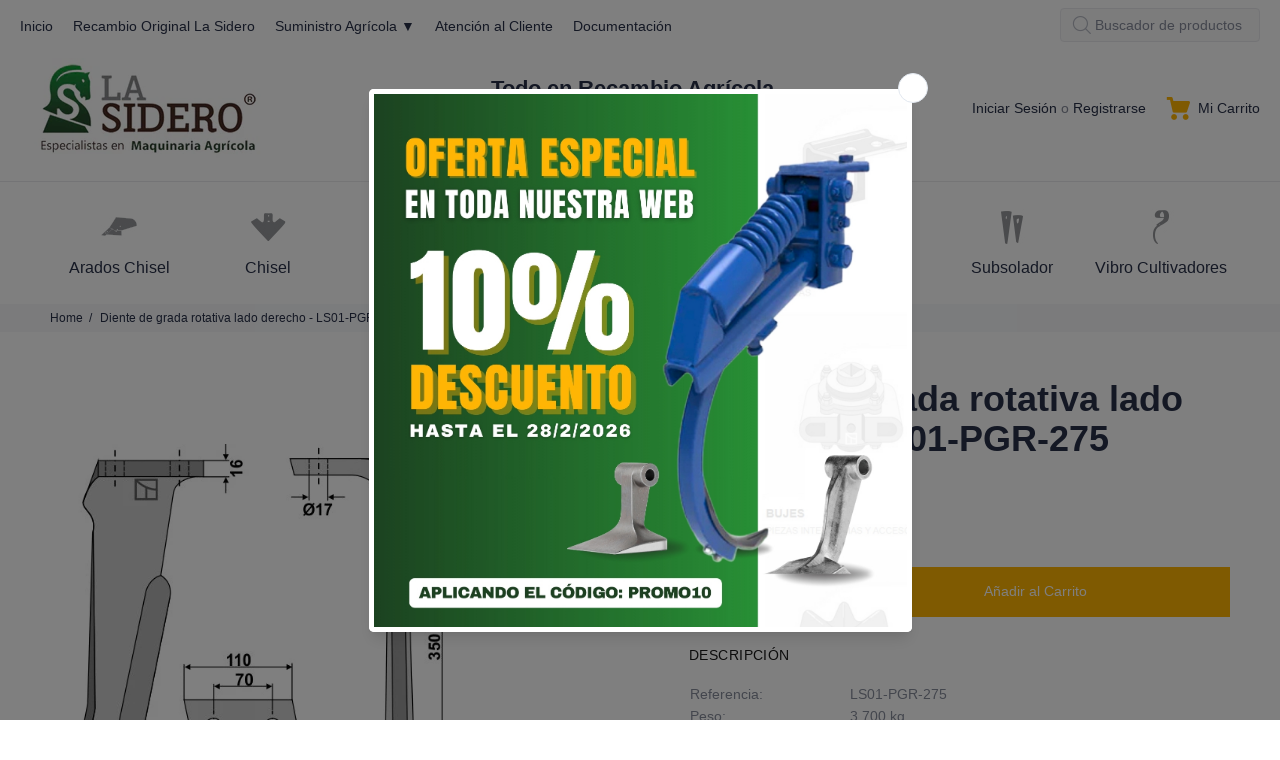

--- FILE ---
content_type: text/html; charset=utf-8
request_url: https://suministroslasidero.com/products/ls01-pgr-275-dientedegradarotativaladoderecho-adaptable-para-rabe
body_size: 70073
content:
<!doctype html>
<!--[if IE 9]> <html class="ie9 no-js" lang="es"> <![endif]-->
<!--[if (gt IE 9)|!(IE)]><!--> <html class="no-js" lang="es"> <!--<![endif]-->
<head>
  <!-- Basic page needs ================================================== -->
  <meta charset="utf-8">
<meta name="google-site-verification" content="aaoQEAJ8FPp_w8IHZ-TgXfWgP5cfELEOsmregF41zPo" />
  <!--[if IE]><meta http-equiv="X-UA-Compatible" content="IE=edge,chrome=1"><![endif]-->
  <meta name="viewport" content="width=device-width,initial-scale=1">
  <meta name="theme-color" content="#ffb503">
  <meta name="keywords" content="Shopify Template" />
  <meta name="author" content="p-themes">
  <link rel="canonical" href="https://suministroslasidero.com/products/ls01-pgr-275-dientedegradarotativaladoderecho-adaptable-para-rabe"><link rel="shortcut icon" href="//suministroslasidero.com/cdn/shop/files/FAVICON_32x32.jpg?v=1639733664" type="image/png"><!-- Title and description ================================================== --><title>Diente de grada rotativa lado derecho - LS01-PGR-275
&ndash; Suministros Agrícolas La Sidero
</title><meta name="description" content="Diente de grada rotativa lado derecho"><!-- Social meta ================================================== --><!-- /snippets/social-meta-tags.liquid -->




<meta property="og:site_name" content="Suministros Agrícolas La Sidero">
<meta property="og:url" content="https://suministroslasidero.com/products/ls01-pgr-275-dientedegradarotativaladoderecho-adaptable-para-rabe">
<meta property="og:title" content="Diente de grada rotativa lado derecho - LS01-PGR-275">
<meta property="og:type" content="product">
<meta property="og:description" content="Diente de grada rotativa lado derecho">

  <meta property="og:price:amount" content="35,66">
  <meta property="og:price:currency" content="EUR">

<meta property="og:image" content="http://suministroslasidero.com/cdn/shop/products/rh-rab-07r_1200x1200.jpg?v=1651483623">
<meta property="og:image:secure_url" content="https://suministroslasidero.com/cdn/shop/products/rh-rab-07r_1200x1200.jpg?v=1651483623">


<meta name="twitter:card" content="summary_large_image">
<meta name="twitter:title" content="Diente de grada rotativa lado derecho - LS01-PGR-275">
<meta name="twitter:description" content="Diente de grada rotativa lado derecho">
<!-- Helpers ================================================== -->

  <!-- CSS ================================================== -->
<link href="//suministroslasidero.com/cdn/shop/t/26/assets/theme.css?v=179211270965045434091768301968" rel="stylesheet" type="text/css" media="all" />

<script src="//suministroslasidero.com/cdn/shop/t/26/assets/jquery.min.js?v=146653844047132007351638286589" defer="defer"></script><!-- Header hook for plugins ================================================== -->
  <script>window.performance && window.performance.mark && window.performance.mark('shopify.content_for_header.start');</script><meta id="shopify-digital-wallet" name="shopify-digital-wallet" content="/43476189334/digital_wallets/dialog">
<meta name="shopify-checkout-api-token" content="6100d689efd9e2f40a7aef243862cd4b">
<link rel="alternate" type="application/json+oembed" href="https://suministroslasidero.com/products/ls01-pgr-275-dientedegradarotativaladoderecho-adaptable-para-rabe.oembed">
<script async="async" src="/checkouts/internal/preloads.js?locale=es-ES"></script>
<link rel="preconnect" href="https://shop.app" crossorigin="anonymous">
<script async="async" src="https://shop.app/checkouts/internal/preloads.js?locale=es-ES&shop_id=43476189334" crossorigin="anonymous"></script>
<script id="apple-pay-shop-capabilities" type="application/json">{"shopId":43476189334,"countryCode":"ES","currencyCode":"EUR","merchantCapabilities":["supports3DS"],"merchantId":"gid:\/\/shopify\/Shop\/43476189334","merchantName":"Suministros Agrícolas La Sidero","requiredBillingContactFields":["postalAddress","email","phone"],"requiredShippingContactFields":["postalAddress","email","phone"],"shippingType":"shipping","supportedNetworks":["visa","maestro","masterCard","amex"],"total":{"type":"pending","label":"Suministros Agrícolas La Sidero","amount":"1.00"},"shopifyPaymentsEnabled":true,"supportsSubscriptions":true}</script>
<script id="shopify-features" type="application/json">{"accessToken":"6100d689efd9e2f40a7aef243862cd4b","betas":["rich-media-storefront-analytics"],"domain":"suministroslasidero.com","predictiveSearch":true,"shopId":43476189334,"locale":"es"}</script>
<script>var Shopify = Shopify || {};
Shopify.shop = "suministros-agricolas-la-sidero.myshopify.com";
Shopify.locale = "es";
Shopify.currency = {"active":"EUR","rate":"1.0"};
Shopify.country = "ES";
Shopify.theme = {"name":"Official Template 2025","id":127465619606,"schema_name":"Wokiee","schema_version":"2.1.0 shopify 2.0","theme_store_id":null,"role":"main"};
Shopify.theme.handle = "null";
Shopify.theme.style = {"id":null,"handle":null};
Shopify.cdnHost = "suministroslasidero.com/cdn";
Shopify.routes = Shopify.routes || {};
Shopify.routes.root = "/";</script>
<script type="module">!function(o){(o.Shopify=o.Shopify||{}).modules=!0}(window);</script>
<script>!function(o){function n(){var o=[];function n(){o.push(Array.prototype.slice.apply(arguments))}return n.q=o,n}var t=o.Shopify=o.Shopify||{};t.loadFeatures=n(),t.autoloadFeatures=n()}(window);</script>
<script>
  window.ShopifyPay = window.ShopifyPay || {};
  window.ShopifyPay.apiHost = "shop.app\/pay";
  window.ShopifyPay.redirectState = null;
</script>
<script id="shop-js-analytics" type="application/json">{"pageType":"product"}</script>
<script defer="defer" async type="module" src="//suministroslasidero.com/cdn/shopifycloud/shop-js/modules/v2/client.init-shop-cart-sync_BFpxDrjM.es.esm.js"></script>
<script defer="defer" async type="module" src="//suministroslasidero.com/cdn/shopifycloud/shop-js/modules/v2/chunk.common_CnP21gUX.esm.js"></script>
<script defer="defer" async type="module" src="//suministroslasidero.com/cdn/shopifycloud/shop-js/modules/v2/chunk.modal_D61HrJrg.esm.js"></script>
<script type="module">
  await import("//suministroslasidero.com/cdn/shopifycloud/shop-js/modules/v2/client.init-shop-cart-sync_BFpxDrjM.es.esm.js");
await import("//suministroslasidero.com/cdn/shopifycloud/shop-js/modules/v2/chunk.common_CnP21gUX.esm.js");
await import("//suministroslasidero.com/cdn/shopifycloud/shop-js/modules/v2/chunk.modal_D61HrJrg.esm.js");

  window.Shopify.SignInWithShop?.initShopCartSync?.({"fedCMEnabled":true,"windoidEnabled":true});

</script>
<script>
  window.Shopify = window.Shopify || {};
  if (!window.Shopify.featureAssets) window.Shopify.featureAssets = {};
  window.Shopify.featureAssets['shop-js'] = {"shop-cart-sync":["modules/v2/client.shop-cart-sync_DunGk5rn.es.esm.js","modules/v2/chunk.common_CnP21gUX.esm.js","modules/v2/chunk.modal_D61HrJrg.esm.js"],"init-fed-cm":["modules/v2/client.init-fed-cm_Bhr0vd71.es.esm.js","modules/v2/chunk.common_CnP21gUX.esm.js","modules/v2/chunk.modal_D61HrJrg.esm.js"],"init-shop-email-lookup-coordinator":["modules/v2/client.init-shop-email-lookup-coordinator_Cgf-1HKc.es.esm.js","modules/v2/chunk.common_CnP21gUX.esm.js","modules/v2/chunk.modal_D61HrJrg.esm.js"],"init-windoid":["modules/v2/client.init-windoid_RKlvBm7f.es.esm.js","modules/v2/chunk.common_CnP21gUX.esm.js","modules/v2/chunk.modal_D61HrJrg.esm.js"],"shop-button":["modules/v2/client.shop-button_DcwUN_L_.es.esm.js","modules/v2/chunk.common_CnP21gUX.esm.js","modules/v2/chunk.modal_D61HrJrg.esm.js"],"shop-cash-offers":["modules/v2/client.shop-cash-offers_zT3TeJrS.es.esm.js","modules/v2/chunk.common_CnP21gUX.esm.js","modules/v2/chunk.modal_D61HrJrg.esm.js"],"shop-toast-manager":["modules/v2/client.shop-toast-manager_Dhsh6ZDd.es.esm.js","modules/v2/chunk.common_CnP21gUX.esm.js","modules/v2/chunk.modal_D61HrJrg.esm.js"],"init-shop-cart-sync":["modules/v2/client.init-shop-cart-sync_BFpxDrjM.es.esm.js","modules/v2/chunk.common_CnP21gUX.esm.js","modules/v2/chunk.modal_D61HrJrg.esm.js"],"init-customer-accounts-sign-up":["modules/v2/client.init-customer-accounts-sign-up__zAQf6yH.es.esm.js","modules/v2/client.shop-login-button_DmGuuAqh.es.esm.js","modules/v2/chunk.common_CnP21gUX.esm.js","modules/v2/chunk.modal_D61HrJrg.esm.js"],"pay-button":["modules/v2/client.pay-button_BSqAUYU_.es.esm.js","modules/v2/chunk.common_CnP21gUX.esm.js","modules/v2/chunk.modal_D61HrJrg.esm.js"],"init-customer-accounts":["modules/v2/client.init-customer-accounts_BUX2wPcc.es.esm.js","modules/v2/client.shop-login-button_DmGuuAqh.es.esm.js","modules/v2/chunk.common_CnP21gUX.esm.js","modules/v2/chunk.modal_D61HrJrg.esm.js"],"avatar":["modules/v2/client.avatar_BTnouDA3.es.esm.js"],"init-shop-for-new-customer-accounts":["modules/v2/client.init-shop-for-new-customer-accounts_C3NVS8-R.es.esm.js","modules/v2/client.shop-login-button_DmGuuAqh.es.esm.js","modules/v2/chunk.common_CnP21gUX.esm.js","modules/v2/chunk.modal_D61HrJrg.esm.js"],"shop-follow-button":["modules/v2/client.shop-follow-button_BoBKYaAK.es.esm.js","modules/v2/chunk.common_CnP21gUX.esm.js","modules/v2/chunk.modal_D61HrJrg.esm.js"],"checkout-modal":["modules/v2/client.checkout-modal_BzXpoShc.es.esm.js","modules/v2/chunk.common_CnP21gUX.esm.js","modules/v2/chunk.modal_D61HrJrg.esm.js"],"shop-login-button":["modules/v2/client.shop-login-button_DmGuuAqh.es.esm.js","modules/v2/chunk.common_CnP21gUX.esm.js","modules/v2/chunk.modal_D61HrJrg.esm.js"],"lead-capture":["modules/v2/client.lead-capture_ClopgrIx.es.esm.js","modules/v2/chunk.common_CnP21gUX.esm.js","modules/v2/chunk.modal_D61HrJrg.esm.js"],"shop-login":["modules/v2/client.shop-login_DQ0hrHfi.es.esm.js","modules/v2/chunk.common_CnP21gUX.esm.js","modules/v2/chunk.modal_D61HrJrg.esm.js"],"payment-terms":["modules/v2/client.payment-terms_Bawo8ezy.es.esm.js","modules/v2/chunk.common_CnP21gUX.esm.js","modules/v2/chunk.modal_D61HrJrg.esm.js"]};
</script>
<script>(function() {
  var isLoaded = false;
  function asyncLoad() {
    if (isLoaded) return;
    isLoaded = true;
    var urls = ["https:\/\/gdprcdn.b-cdn.net\/js\/gdpr_cookie_consent.min.js?shop=suministros-agricolas-la-sidero.myshopify.com","https:\/\/cdn.s3.pop-convert.com\/pcjs.production.min.js?unique_id=suministros-agricolas-la-sidero.myshopify.com\u0026shop=suministros-agricolas-la-sidero.myshopify.com","https:\/\/script.pop-convert.com\/new-micro\/production.pc.min.js?unique_id=suministros-agricolas-la-sidero.myshopify.com\u0026shop=suministros-agricolas-la-sidero.myshopify.com"];
    for (var i = 0; i < urls.length; i++) {
      var s = document.createElement('script');
      s.type = 'text/javascript';
      s.async = true;
      s.src = urls[i];
      var x = document.getElementsByTagName('script')[0];
      x.parentNode.insertBefore(s, x);
    }
  };
  if(window.attachEvent) {
    window.attachEvent('onload', asyncLoad);
  } else {
    window.addEventListener('load', asyncLoad, false);
  }
})();</script>
<script id="__st">var __st={"a":43476189334,"offset":3600,"reqid":"b96e6ef1-0475-441e-b013-7fffce66f951-1769919232","pageurl":"suministroslasidero.com\/products\/ls01-pgr-275-dientedegradarotativaladoderecho-adaptable-para-rabe","u":"0daa1fdbd134","p":"product","rtyp":"product","rid":7277422215318};</script>
<script>window.ShopifyPaypalV4VisibilityTracking = true;</script>
<script id="captcha-bootstrap">!function(){'use strict';const t='contact',e='account',n='new_comment',o=[[t,t],['blogs',n],['comments',n],[t,'customer']],c=[[e,'customer_login'],[e,'guest_login'],[e,'recover_customer_password'],[e,'create_customer']],r=t=>t.map((([t,e])=>`form[action*='/${t}']:not([data-nocaptcha='true']) input[name='form_type'][value='${e}']`)).join(','),a=t=>()=>t?[...document.querySelectorAll(t)].map((t=>t.form)):[];function s(){const t=[...o],e=r(t);return a(e)}const i='password',u='form_key',d=['recaptcha-v3-token','g-recaptcha-response','h-captcha-response',i],f=()=>{try{return window.sessionStorage}catch{return}},m='__shopify_v',_=t=>t.elements[u];function p(t,e,n=!1){try{const o=window.sessionStorage,c=JSON.parse(o.getItem(e)),{data:r}=function(t){const{data:e,action:n}=t;return t[m]||n?{data:e,action:n}:{data:t,action:n}}(c);for(const[e,n]of Object.entries(r))t.elements[e]&&(t.elements[e].value=n);n&&o.removeItem(e)}catch(o){console.error('form repopulation failed',{error:o})}}const l='form_type',E='cptcha';function T(t){t.dataset[E]=!0}const w=window,h=w.document,L='Shopify',v='ce_forms',y='captcha';let A=!1;((t,e)=>{const n=(g='f06e6c50-85a8-45c8-87d0-21a2b65856fe',I='https://cdn.shopify.com/shopifycloud/storefront-forms-hcaptcha/ce_storefront_forms_captcha_hcaptcha.v1.5.2.iife.js',D={infoText:'Protegido por hCaptcha',privacyText:'Privacidad',termsText:'Términos'},(t,e,n)=>{const o=w[L][v],c=o.bindForm;if(c)return c(t,g,e,D).then(n);var r;o.q.push([[t,g,e,D],n]),r=I,A||(h.body.append(Object.assign(h.createElement('script'),{id:'captcha-provider',async:!0,src:r})),A=!0)});var g,I,D;w[L]=w[L]||{},w[L][v]=w[L][v]||{},w[L][v].q=[],w[L][y]=w[L][y]||{},w[L][y].protect=function(t,e){n(t,void 0,e),T(t)},Object.freeze(w[L][y]),function(t,e,n,w,h,L){const[v,y,A,g]=function(t,e,n){const i=e?o:[],u=t?c:[],d=[...i,...u],f=r(d),m=r(i),_=r(d.filter((([t,e])=>n.includes(e))));return[a(f),a(m),a(_),s()]}(w,h,L),I=t=>{const e=t.target;return e instanceof HTMLFormElement?e:e&&e.form},D=t=>v().includes(t);t.addEventListener('submit',(t=>{const e=I(t);if(!e)return;const n=D(e)&&!e.dataset.hcaptchaBound&&!e.dataset.recaptchaBound,o=_(e),c=g().includes(e)&&(!o||!o.value);(n||c)&&t.preventDefault(),c&&!n&&(function(t){try{if(!f())return;!function(t){const e=f();if(!e)return;const n=_(t);if(!n)return;const o=n.value;o&&e.removeItem(o)}(t);const e=Array.from(Array(32),(()=>Math.random().toString(36)[2])).join('');!function(t,e){_(t)||t.append(Object.assign(document.createElement('input'),{type:'hidden',name:u})),t.elements[u].value=e}(t,e),function(t,e){const n=f();if(!n)return;const o=[...t.querySelectorAll(`input[type='${i}']`)].map((({name:t})=>t)),c=[...d,...o],r={};for(const[a,s]of new FormData(t).entries())c.includes(a)||(r[a]=s);n.setItem(e,JSON.stringify({[m]:1,action:t.action,data:r}))}(t,e)}catch(e){console.error('failed to persist form',e)}}(e),e.submit())}));const S=(t,e)=>{t&&!t.dataset[E]&&(n(t,e.some((e=>e===t))),T(t))};for(const o of['focusin','change'])t.addEventListener(o,(t=>{const e=I(t);D(e)&&S(e,y())}));const B=e.get('form_key'),M=e.get(l),P=B&&M;t.addEventListener('DOMContentLoaded',(()=>{const t=y();if(P)for(const e of t)e.elements[l].value===M&&p(e,B);[...new Set([...A(),...v().filter((t=>'true'===t.dataset.shopifyCaptcha))])].forEach((e=>S(e,t)))}))}(h,new URLSearchParams(w.location.search),n,t,e,['guest_login'])})(!0,!0)}();</script>
<script integrity="sha256-4kQ18oKyAcykRKYeNunJcIwy7WH5gtpwJnB7kiuLZ1E=" data-source-attribution="shopify.loadfeatures" defer="defer" src="//suministroslasidero.com/cdn/shopifycloud/storefront/assets/storefront/load_feature-a0a9edcb.js" crossorigin="anonymous"></script>
<script crossorigin="anonymous" defer="defer" src="//suministroslasidero.com/cdn/shopifycloud/storefront/assets/shopify_pay/storefront-65b4c6d7.js?v=20250812"></script>
<script data-source-attribution="shopify.dynamic_checkout.dynamic.init">var Shopify=Shopify||{};Shopify.PaymentButton=Shopify.PaymentButton||{isStorefrontPortableWallets:!0,init:function(){window.Shopify.PaymentButton.init=function(){};var t=document.createElement("script");t.src="https://suministroslasidero.com/cdn/shopifycloud/portable-wallets/latest/portable-wallets.es.js",t.type="module",document.head.appendChild(t)}};
</script>
<script data-source-attribution="shopify.dynamic_checkout.buyer_consent">
  function portableWalletsHideBuyerConsent(e){var t=document.getElementById("shopify-buyer-consent"),n=document.getElementById("shopify-subscription-policy-button");t&&n&&(t.classList.add("hidden"),t.setAttribute("aria-hidden","true"),n.removeEventListener("click",e))}function portableWalletsShowBuyerConsent(e){var t=document.getElementById("shopify-buyer-consent"),n=document.getElementById("shopify-subscription-policy-button");t&&n&&(t.classList.remove("hidden"),t.removeAttribute("aria-hidden"),n.addEventListener("click",e))}window.Shopify?.PaymentButton&&(window.Shopify.PaymentButton.hideBuyerConsent=portableWalletsHideBuyerConsent,window.Shopify.PaymentButton.showBuyerConsent=portableWalletsShowBuyerConsent);
</script>
<script data-source-attribution="shopify.dynamic_checkout.cart.bootstrap">document.addEventListener("DOMContentLoaded",(function(){function t(){return document.querySelector("shopify-accelerated-checkout-cart, shopify-accelerated-checkout")}if(t())Shopify.PaymentButton.init();else{new MutationObserver((function(e,n){t()&&(Shopify.PaymentButton.init(),n.disconnect())})).observe(document.body,{childList:!0,subtree:!0})}}));
</script>
<link id="shopify-accelerated-checkout-styles" rel="stylesheet" media="screen" href="https://suministroslasidero.com/cdn/shopifycloud/portable-wallets/latest/accelerated-checkout-backwards-compat.css" crossorigin="anonymous">
<style id="shopify-accelerated-checkout-cart">
        #shopify-buyer-consent {
  margin-top: 1em;
  display: inline-block;
  width: 100%;
}

#shopify-buyer-consent.hidden {
  display: none;
}

#shopify-subscription-policy-button {
  background: none;
  border: none;
  padding: 0;
  text-decoration: underline;
  font-size: inherit;
  cursor: pointer;
}

#shopify-subscription-policy-button::before {
  box-shadow: none;
}

      </style>
<script id="sections-script" data-sections="promo-fixed" defer="defer" src="//suministroslasidero.com/cdn/shop/t/26/compiled_assets/scripts.js?v=6724"></script>
<script>window.performance && window.performance.mark && window.performance.mark('shopify.content_for_header.end');</script>
  <!-- /Header hook for plugins ================================================== --><style>
    .tt-flbtn.disabled{
    opacity: 0.3;
    }
  </style>
<link href="https://monorail-edge.shopifysvc.com" rel="dns-prefetch">
<script>(function(){if ("sendBeacon" in navigator && "performance" in window) {try {var session_token_from_headers = performance.getEntriesByType('navigation')[0].serverTiming.find(x => x.name == '_s').description;} catch {var session_token_from_headers = undefined;}var session_cookie_matches = document.cookie.match(/_shopify_s=([^;]*)/);var session_token_from_cookie = session_cookie_matches && session_cookie_matches.length === 2 ? session_cookie_matches[1] : "";var session_token = session_token_from_headers || session_token_from_cookie || "";function handle_abandonment_event(e) {var entries = performance.getEntries().filter(function(entry) {return /monorail-edge.shopifysvc.com/.test(entry.name);});if (!window.abandonment_tracked && entries.length === 0) {window.abandonment_tracked = true;var currentMs = Date.now();var navigation_start = performance.timing.navigationStart;var payload = {shop_id: 43476189334,url: window.location.href,navigation_start,duration: currentMs - navigation_start,session_token,page_type: "product"};window.navigator.sendBeacon("https://monorail-edge.shopifysvc.com/v1/produce", JSON.stringify({schema_id: "online_store_buyer_site_abandonment/1.1",payload: payload,metadata: {event_created_at_ms: currentMs,event_sent_at_ms: currentMs}}));}}window.addEventListener('pagehide', handle_abandonment_event);}}());</script>
<script id="web-pixels-manager-setup">(function e(e,d,r,n,o){if(void 0===o&&(o={}),!Boolean(null===(a=null===(i=window.Shopify)||void 0===i?void 0:i.analytics)||void 0===a?void 0:a.replayQueue)){var i,a;window.Shopify=window.Shopify||{};var t=window.Shopify;t.analytics=t.analytics||{};var s=t.analytics;s.replayQueue=[],s.publish=function(e,d,r){return s.replayQueue.push([e,d,r]),!0};try{self.performance.mark("wpm:start")}catch(e){}var l=function(){var e={modern:/Edge?\/(1{2}[4-9]|1[2-9]\d|[2-9]\d{2}|\d{4,})\.\d+(\.\d+|)|Firefox\/(1{2}[4-9]|1[2-9]\d|[2-9]\d{2}|\d{4,})\.\d+(\.\d+|)|Chrom(ium|e)\/(9{2}|\d{3,})\.\d+(\.\d+|)|(Maci|X1{2}).+ Version\/(15\.\d+|(1[6-9]|[2-9]\d|\d{3,})\.\d+)([,.]\d+|)( \(\w+\)|)( Mobile\/\w+|) Safari\/|Chrome.+OPR\/(9{2}|\d{3,})\.\d+\.\d+|(CPU[ +]OS|iPhone[ +]OS|CPU[ +]iPhone|CPU IPhone OS|CPU iPad OS)[ +]+(15[._]\d+|(1[6-9]|[2-9]\d|\d{3,})[._]\d+)([._]\d+|)|Android:?[ /-](13[3-9]|1[4-9]\d|[2-9]\d{2}|\d{4,})(\.\d+|)(\.\d+|)|Android.+Firefox\/(13[5-9]|1[4-9]\d|[2-9]\d{2}|\d{4,})\.\d+(\.\d+|)|Android.+Chrom(ium|e)\/(13[3-9]|1[4-9]\d|[2-9]\d{2}|\d{4,})\.\d+(\.\d+|)|SamsungBrowser\/([2-9]\d|\d{3,})\.\d+/,legacy:/Edge?\/(1[6-9]|[2-9]\d|\d{3,})\.\d+(\.\d+|)|Firefox\/(5[4-9]|[6-9]\d|\d{3,})\.\d+(\.\d+|)|Chrom(ium|e)\/(5[1-9]|[6-9]\d|\d{3,})\.\d+(\.\d+|)([\d.]+$|.*Safari\/(?![\d.]+ Edge\/[\d.]+$))|(Maci|X1{2}).+ Version\/(10\.\d+|(1[1-9]|[2-9]\d|\d{3,})\.\d+)([,.]\d+|)( \(\w+\)|)( Mobile\/\w+|) Safari\/|Chrome.+OPR\/(3[89]|[4-9]\d|\d{3,})\.\d+\.\d+|(CPU[ +]OS|iPhone[ +]OS|CPU[ +]iPhone|CPU IPhone OS|CPU iPad OS)[ +]+(10[._]\d+|(1[1-9]|[2-9]\d|\d{3,})[._]\d+)([._]\d+|)|Android:?[ /-](13[3-9]|1[4-9]\d|[2-9]\d{2}|\d{4,})(\.\d+|)(\.\d+|)|Mobile Safari.+OPR\/([89]\d|\d{3,})\.\d+\.\d+|Android.+Firefox\/(13[5-9]|1[4-9]\d|[2-9]\d{2}|\d{4,})\.\d+(\.\d+|)|Android.+Chrom(ium|e)\/(13[3-9]|1[4-9]\d|[2-9]\d{2}|\d{4,})\.\d+(\.\d+|)|Android.+(UC? ?Browser|UCWEB|U3)[ /]?(15\.([5-9]|\d{2,})|(1[6-9]|[2-9]\d|\d{3,})\.\d+)\.\d+|SamsungBrowser\/(5\.\d+|([6-9]|\d{2,})\.\d+)|Android.+MQ{2}Browser\/(14(\.(9|\d{2,})|)|(1[5-9]|[2-9]\d|\d{3,})(\.\d+|))(\.\d+|)|K[Aa][Ii]OS\/(3\.\d+|([4-9]|\d{2,})\.\d+)(\.\d+|)/},d=e.modern,r=e.legacy,n=navigator.userAgent;return n.match(d)?"modern":n.match(r)?"legacy":"unknown"}(),u="modern"===l?"modern":"legacy",c=(null!=n?n:{modern:"",legacy:""})[u],f=function(e){return[e.baseUrl,"/wpm","/b",e.hashVersion,"modern"===e.buildTarget?"m":"l",".js"].join("")}({baseUrl:d,hashVersion:r,buildTarget:u}),m=function(e){var d=e.version,r=e.bundleTarget,n=e.surface,o=e.pageUrl,i=e.monorailEndpoint;return{emit:function(e){var a=e.status,t=e.errorMsg,s=(new Date).getTime(),l=JSON.stringify({metadata:{event_sent_at_ms:s},events:[{schema_id:"web_pixels_manager_load/3.1",payload:{version:d,bundle_target:r,page_url:o,status:a,surface:n,error_msg:t},metadata:{event_created_at_ms:s}}]});if(!i)return console&&console.warn&&console.warn("[Web Pixels Manager] No Monorail endpoint provided, skipping logging."),!1;try{return self.navigator.sendBeacon.bind(self.navigator)(i,l)}catch(e){}var u=new XMLHttpRequest;try{return u.open("POST",i,!0),u.setRequestHeader("Content-Type","text/plain"),u.send(l),!0}catch(e){return console&&console.warn&&console.warn("[Web Pixels Manager] Got an unhandled error while logging to Monorail."),!1}}}}({version:r,bundleTarget:l,surface:e.surface,pageUrl:self.location.href,monorailEndpoint:e.monorailEndpoint});try{o.browserTarget=l,function(e){var d=e.src,r=e.async,n=void 0===r||r,o=e.onload,i=e.onerror,a=e.sri,t=e.scriptDataAttributes,s=void 0===t?{}:t,l=document.createElement("script"),u=document.querySelector("head"),c=document.querySelector("body");if(l.async=n,l.src=d,a&&(l.integrity=a,l.crossOrigin="anonymous"),s)for(var f in s)if(Object.prototype.hasOwnProperty.call(s,f))try{l.dataset[f]=s[f]}catch(e){}if(o&&l.addEventListener("load",o),i&&l.addEventListener("error",i),u)u.appendChild(l);else{if(!c)throw new Error("Did not find a head or body element to append the script");c.appendChild(l)}}({src:f,async:!0,onload:function(){if(!function(){var e,d;return Boolean(null===(d=null===(e=window.Shopify)||void 0===e?void 0:e.analytics)||void 0===d?void 0:d.initialized)}()){var d=window.webPixelsManager.init(e)||void 0;if(d){var r=window.Shopify.analytics;r.replayQueue.forEach((function(e){var r=e[0],n=e[1],o=e[2];d.publishCustomEvent(r,n,o)})),r.replayQueue=[],r.publish=d.publishCustomEvent,r.visitor=d.visitor,r.initialized=!0}}},onerror:function(){return m.emit({status:"failed",errorMsg:"".concat(f," has failed to load")})},sri:function(e){var d=/^sha384-[A-Za-z0-9+/=]+$/;return"string"==typeof e&&d.test(e)}(c)?c:"",scriptDataAttributes:o}),m.emit({status:"loading"})}catch(e){m.emit({status:"failed",errorMsg:(null==e?void 0:e.message)||"Unknown error"})}}})({shopId: 43476189334,storefrontBaseUrl: "https://suministroslasidero.com",extensionsBaseUrl: "https://extensions.shopifycdn.com/cdn/shopifycloud/web-pixels-manager",monorailEndpoint: "https://monorail-edge.shopifysvc.com/unstable/produce_batch",surface: "storefront-renderer",enabledBetaFlags: ["2dca8a86"],webPixelsConfigList: [{"id":"2048950605","configuration":"{\"config\":\"{\\\"google_tag_ids\\\":[\\\"AW-17349209436\\\",\\\"GT-PLVVL8WG\\\",\\\"G-QT9H5KBPK5\\\"],\\\"target_country\\\":\\\"ZZ\\\",\\\"gtag_events\\\":[{\\\"type\\\":\\\"search\\\",\\\"action_label\\\":[\\\"AW-17349209436\\\/6wrDCInK5e8aENza39BA\\\",\\\"G-QT9H5KBPK5\\\"]},{\\\"type\\\":\\\"begin_checkout\\\",\\\"action_label\\\":[\\\"AW-17349209436\\\/9-SWCP3J5e8aENza39BA\\\",\\\"G-QT9H5KBPK5\\\"]},{\\\"type\\\":\\\"view_item\\\",\\\"action_label\\\":[\\\"AW-17349209436\\\/yjiSCIbK5e8aENza39BA\\\",\\\"MC-DWSPTJ7E17\\\",\\\"G-QT9H5KBPK5\\\"]},{\\\"type\\\":\\\"purchase\\\",\\\"action_label\\\":[\\\"AW-17349209436\\\/o4IKCPrJ5e8aENza39BA\\\",\\\"MC-DWSPTJ7E17\\\",\\\"G-QT9H5KBPK5\\\"]},{\\\"type\\\":\\\"page_view\\\",\\\"action_label\\\":[\\\"AW-17349209436\\\/DXlqCIPK5e8aENza39BA\\\",\\\"MC-DWSPTJ7E17\\\",\\\"G-QT9H5KBPK5\\\"]},{\\\"type\\\":\\\"add_payment_info\\\",\\\"action_label\\\":[\\\"AW-17349209436\\\/Kdn4CIzK5e8aENza39BA\\\",\\\"G-QT9H5KBPK5\\\"]},{\\\"type\\\":\\\"add_to_cart\\\",\\\"action_label\\\":[\\\"AW-17349209436\\\/yjPxCIDK5e8aENza39BA\\\",\\\"G-QT9H5KBPK5\\\"]}],\\\"enable_monitoring_mode\\\":false}\"}","eventPayloadVersion":"v1","runtimeContext":"OPEN","scriptVersion":"b2a88bafab3e21179ed38636efcd8a93","type":"APP","apiClientId":1780363,"privacyPurposes":[],"dataSharingAdjustments":{"protectedCustomerApprovalScopes":["read_customer_address","read_customer_email","read_customer_name","read_customer_personal_data","read_customer_phone"]}},{"id":"shopify-app-pixel","configuration":"{}","eventPayloadVersion":"v1","runtimeContext":"STRICT","scriptVersion":"0450","apiClientId":"shopify-pixel","type":"APP","privacyPurposes":["ANALYTICS","MARKETING"]},{"id":"shopify-custom-pixel","eventPayloadVersion":"v1","runtimeContext":"LAX","scriptVersion":"0450","apiClientId":"shopify-pixel","type":"CUSTOM","privacyPurposes":["ANALYTICS","MARKETING"]}],isMerchantRequest: false,initData: {"shop":{"name":"Suministros Agrícolas La Sidero","paymentSettings":{"currencyCode":"EUR"},"myshopifyDomain":"suministros-agricolas-la-sidero.myshopify.com","countryCode":"ES","storefrontUrl":"https:\/\/suministroslasidero.com"},"customer":null,"cart":null,"checkout":null,"productVariants":[{"price":{"amount":35.66,"currencyCode":"EUR"},"product":{"title":"Diente de grada rotativa lado derecho - LS01-PGR-275","vendor":"SUMINISTROS AGRÍCOLAS LA SIDERO","id":"7277422215318","untranslatedTitle":"Diente de grada rotativa lado derecho - LS01-PGR-275","url":"\/products\/ls01-pgr-275-dientedegradarotativaladoderecho-adaptable-para-rabe","type":""},"id":"41164327452822","image":{"src":"\/\/suministroslasidero.com\/cdn\/shop\/products\/rh-rab-07r.jpg?v=1651483623"},"sku":"LS01-PGR-275","title":"Default Title","untranslatedTitle":"Default Title"}],"purchasingCompany":null},},"https://suministroslasidero.com/cdn","1d2a099fw23dfb22ep557258f5m7a2edbae",{"modern":"","legacy":""},{"shopId":"43476189334","storefrontBaseUrl":"https:\/\/suministroslasidero.com","extensionBaseUrl":"https:\/\/extensions.shopifycdn.com\/cdn\/shopifycloud\/web-pixels-manager","surface":"storefront-renderer","enabledBetaFlags":"[\"2dca8a86\"]","isMerchantRequest":"false","hashVersion":"1d2a099fw23dfb22ep557258f5m7a2edbae","publish":"custom","events":"[[\"page_viewed\",{}],[\"product_viewed\",{\"productVariant\":{\"price\":{\"amount\":35.66,\"currencyCode\":\"EUR\"},\"product\":{\"title\":\"Diente de grada rotativa lado derecho - LS01-PGR-275\",\"vendor\":\"SUMINISTROS AGRÍCOLAS LA SIDERO\",\"id\":\"7277422215318\",\"untranslatedTitle\":\"Diente de grada rotativa lado derecho - LS01-PGR-275\",\"url\":\"\/products\/ls01-pgr-275-dientedegradarotativaladoderecho-adaptable-para-rabe\",\"type\":\"\"},\"id\":\"41164327452822\",\"image\":{\"src\":\"\/\/suministroslasidero.com\/cdn\/shop\/products\/rh-rab-07r.jpg?v=1651483623\"},\"sku\":\"LS01-PGR-275\",\"title\":\"Default Title\",\"untranslatedTitle\":\"Default Title\"}}]]"});</script><script>
  window.ShopifyAnalytics = window.ShopifyAnalytics || {};
  window.ShopifyAnalytics.meta = window.ShopifyAnalytics.meta || {};
  window.ShopifyAnalytics.meta.currency = 'EUR';
  var meta = {"product":{"id":7277422215318,"gid":"gid:\/\/shopify\/Product\/7277422215318","vendor":"SUMINISTROS AGRÍCOLAS LA SIDERO","type":"","handle":"ls01-pgr-275-dientedegradarotativaladoderecho-adaptable-para-rabe","variants":[{"id":41164327452822,"price":3566,"name":"Diente de grada rotativa lado derecho - LS01-PGR-275","public_title":null,"sku":"LS01-PGR-275"}],"remote":false},"page":{"pageType":"product","resourceType":"product","resourceId":7277422215318,"requestId":"b96e6ef1-0475-441e-b013-7fffce66f951-1769919232"}};
  for (var attr in meta) {
    window.ShopifyAnalytics.meta[attr] = meta[attr];
  }
</script>
<script class="analytics">
  (function () {
    var customDocumentWrite = function(content) {
      var jquery = null;

      if (window.jQuery) {
        jquery = window.jQuery;
      } else if (window.Checkout && window.Checkout.$) {
        jquery = window.Checkout.$;
      }

      if (jquery) {
        jquery('body').append(content);
      }
    };

    var hasLoggedConversion = function(token) {
      if (token) {
        return document.cookie.indexOf('loggedConversion=' + token) !== -1;
      }
      return false;
    }

    var setCookieIfConversion = function(token) {
      if (token) {
        var twoMonthsFromNow = new Date(Date.now());
        twoMonthsFromNow.setMonth(twoMonthsFromNow.getMonth() + 2);

        document.cookie = 'loggedConversion=' + token + '; expires=' + twoMonthsFromNow;
      }
    }

    var trekkie = window.ShopifyAnalytics.lib = window.trekkie = window.trekkie || [];
    if (trekkie.integrations) {
      return;
    }
    trekkie.methods = [
      'identify',
      'page',
      'ready',
      'track',
      'trackForm',
      'trackLink'
    ];
    trekkie.factory = function(method) {
      return function() {
        var args = Array.prototype.slice.call(arguments);
        args.unshift(method);
        trekkie.push(args);
        return trekkie;
      };
    };
    for (var i = 0; i < trekkie.methods.length; i++) {
      var key = trekkie.methods[i];
      trekkie[key] = trekkie.factory(key);
    }
    trekkie.load = function(config) {
      trekkie.config = config || {};
      trekkie.config.initialDocumentCookie = document.cookie;
      var first = document.getElementsByTagName('script')[0];
      var script = document.createElement('script');
      script.type = 'text/javascript';
      script.onerror = function(e) {
        var scriptFallback = document.createElement('script');
        scriptFallback.type = 'text/javascript';
        scriptFallback.onerror = function(error) {
                var Monorail = {
      produce: function produce(monorailDomain, schemaId, payload) {
        var currentMs = new Date().getTime();
        var event = {
          schema_id: schemaId,
          payload: payload,
          metadata: {
            event_created_at_ms: currentMs,
            event_sent_at_ms: currentMs
          }
        };
        return Monorail.sendRequest("https://" + monorailDomain + "/v1/produce", JSON.stringify(event));
      },
      sendRequest: function sendRequest(endpointUrl, payload) {
        // Try the sendBeacon API
        if (window && window.navigator && typeof window.navigator.sendBeacon === 'function' && typeof window.Blob === 'function' && !Monorail.isIos12()) {
          var blobData = new window.Blob([payload], {
            type: 'text/plain'
          });

          if (window.navigator.sendBeacon(endpointUrl, blobData)) {
            return true;
          } // sendBeacon was not successful

        } // XHR beacon

        var xhr = new XMLHttpRequest();

        try {
          xhr.open('POST', endpointUrl);
          xhr.setRequestHeader('Content-Type', 'text/plain');
          xhr.send(payload);
        } catch (e) {
          console.log(e);
        }

        return false;
      },
      isIos12: function isIos12() {
        return window.navigator.userAgent.lastIndexOf('iPhone; CPU iPhone OS 12_') !== -1 || window.navigator.userAgent.lastIndexOf('iPad; CPU OS 12_') !== -1;
      }
    };
    Monorail.produce('monorail-edge.shopifysvc.com',
      'trekkie_storefront_load_errors/1.1',
      {shop_id: 43476189334,
      theme_id: 127465619606,
      app_name: "storefront",
      context_url: window.location.href,
      source_url: "//suministroslasidero.com/cdn/s/trekkie.storefront.c59ea00e0474b293ae6629561379568a2d7c4bba.min.js"});

        };
        scriptFallback.async = true;
        scriptFallback.src = '//suministroslasidero.com/cdn/s/trekkie.storefront.c59ea00e0474b293ae6629561379568a2d7c4bba.min.js';
        first.parentNode.insertBefore(scriptFallback, first);
      };
      script.async = true;
      script.src = '//suministroslasidero.com/cdn/s/trekkie.storefront.c59ea00e0474b293ae6629561379568a2d7c4bba.min.js';
      first.parentNode.insertBefore(script, first);
    };
    trekkie.load(
      {"Trekkie":{"appName":"storefront","development":false,"defaultAttributes":{"shopId":43476189334,"isMerchantRequest":null,"themeId":127465619606,"themeCityHash":"9782972074107178165","contentLanguage":"es","currency":"EUR","eventMetadataId":"4ea613c0-9dfe-497b-bad2-6ad090e443dc"},"isServerSideCookieWritingEnabled":true,"monorailRegion":"shop_domain","enabledBetaFlags":["65f19447","b5387b81"]},"Session Attribution":{},"S2S":{"facebookCapiEnabled":false,"source":"trekkie-storefront-renderer","apiClientId":580111}}
    );

    var loaded = false;
    trekkie.ready(function() {
      if (loaded) return;
      loaded = true;

      window.ShopifyAnalytics.lib = window.trekkie;

      var originalDocumentWrite = document.write;
      document.write = customDocumentWrite;
      try { window.ShopifyAnalytics.merchantGoogleAnalytics.call(this); } catch(error) {};
      document.write = originalDocumentWrite;

      window.ShopifyAnalytics.lib.page(null,{"pageType":"product","resourceType":"product","resourceId":7277422215318,"requestId":"b96e6ef1-0475-441e-b013-7fffce66f951-1769919232","shopifyEmitted":true});

      var match = window.location.pathname.match(/checkouts\/(.+)\/(thank_you|post_purchase)/)
      var token = match? match[1]: undefined;
      if (!hasLoggedConversion(token)) {
        setCookieIfConversion(token);
        window.ShopifyAnalytics.lib.track("Viewed Product",{"currency":"EUR","variantId":41164327452822,"productId":7277422215318,"productGid":"gid:\/\/shopify\/Product\/7277422215318","name":"Diente de grada rotativa lado derecho - LS01-PGR-275","price":"35.66","sku":"LS01-PGR-275","brand":"SUMINISTROS AGRÍCOLAS LA SIDERO","variant":null,"category":"","nonInteraction":true,"remote":false},undefined,undefined,{"shopifyEmitted":true});
      window.ShopifyAnalytics.lib.track("monorail:\/\/trekkie_storefront_viewed_product\/1.1",{"currency":"EUR","variantId":41164327452822,"productId":7277422215318,"productGid":"gid:\/\/shopify\/Product\/7277422215318","name":"Diente de grada rotativa lado derecho - LS01-PGR-275","price":"35.66","sku":"LS01-PGR-275","brand":"SUMINISTROS AGRÍCOLAS LA SIDERO","variant":null,"category":"","nonInteraction":true,"remote":false,"referer":"https:\/\/suministroslasidero.com\/products\/ls01-pgr-275-dientedegradarotativaladoderecho-adaptable-para-rabe"});
      }
    });


        var eventsListenerScript = document.createElement('script');
        eventsListenerScript.async = true;
        eventsListenerScript.src = "//suministroslasidero.com/cdn/shopifycloud/storefront/assets/shop_events_listener-3da45d37.js";
        document.getElementsByTagName('head')[0].appendChild(eventsListenerScript);

})();</script>
<script
  defer
  src="https://suministroslasidero.com/cdn/shopifycloud/perf-kit/shopify-perf-kit-3.1.0.min.js"
  data-application="storefront-renderer"
  data-shop-id="43476189334"
  data-render-region="gcp-us-east1"
  data-page-type="product"
  data-theme-instance-id="127465619606"
  data-theme-name="Wokiee"
  data-theme-version="2.1.0 shopify 2.0"
  data-monorail-region="shop_domain"
  data-resource-timing-sampling-rate="10"
  data-shs="true"
  data-shs-beacon="true"
  data-shs-export-with-fetch="true"
  data-shs-logs-sample-rate="1"
  data-shs-beacon-endpoint="https://suministroslasidero.com/api/collect"
></script>
</head>
<body class="pageproduct" 
      id="same_product_height"
      ><div id="shopify-section-show-helper" class="shopify-section"></div><div id="shopify-section-categorie-button-icons-menu" class="shopify-section"></div>
<div id="shopify-section-header-template-4" class="shopify-section"><header class="desctop-menu-large headertype3 headertype4"><nav class="panel-menu mobile-main-menu">
  <ul><li class="item-categories">
      <a href="/pages/arados-chisel"><?xml version="1.0" encoding="UTF-8" standalone="no"?>

<svg version="1.1" id="Layer_1" xmlns="http://www.w3.org/2000/svg" x="0px" y="0px" width="36px" height="36px" viewbox="0 0 36 36" enable-background="new 0 0 36 36" xmlns:xlink="http://www.w3.org/1999/xlink" xml:space="preserve">  <image id="image0" width="36" height="36" x="0" y="0" href="[data-uri]%0AAAB6JgAAgIQAAPoAAACA6AAAdTAAAOpgAAA6mAAAF3CculE8AAABUFBMVEX////+/v7o6Oq5urzF%0Ax8bIysnQ0tHZ29rf4eDm6Ofs7u3z9fT7+/u6u72UlZeTlJiUlZmVlpqbnJ6wsbO3uLq+v8HExcfN%0AztDa293w8fOVlpjLy836+vz19fWen6GRlZi1trjGxsiSlpnNzc/k5Obx8fP4+PqpqqyTlJbR0tTM%0Azc/AwcPm5+mTl5qWl5vBwsT4+fuqq62mp6nP0NKxsrTQ0dPp6+r9/f2am53V1tj9/v/Cw8WnqKy1%0Atrqoqa2Sk5ekpafHyMre3+H5+fv8/P7Fxsiys7e9vsKvsLKjpKbf4OTm5ub8/Pz7+/2/wMKam5+9%0AvsDDxMbGx8nU1dfq7Ov///2lpqjQ0dWoqauztLbOz9GxsbOgoaOfoKSVlZfy8vSsrbGztLihoqbu%0A7u6qqqy7vL7y8vLd3d3w8PDr6+vh4uTd3d/X19nn5+f+///+/vxeBtUrAAAAAWJLR0QAiAUdSAAA%0AAAlwSFlzAAAuIwAALiMBeKU/dgAAAAd0SU1FB+UMCA83IsQiQ5IAAAalelRYdFJhdyBwcm9maWxl%0AIHR5cGUgOGJpbQAAWIWlWFuytCgMfmcVswQJIchyFKFqHmb/r/MFFfDSfc4/o9Utkgu5kQTNvP79%0Aj/kLF0U3GzczceRtYvJTu+z009Xp3KLvZp/O5cZg5LSGKZBEyYG5BB8Y7/g/oMfyRkfBBfZOSAru%0A1JlwJRaPOwcv232+vTtJBmudCKWvDLYxzCcTxizG50IvkooHI85iZRPvmb2f/SnyqNy4hI6UoWAx%0AVdOHiYuQkUXcQQlSxk9gvACxA+bVEqoCAS7DOOiPdjydAyP8jWsv4WXFu4xQNUGdPNpOvZaE8Bor%0AEOJ34Q+62Jmz481HXi/uX7v7ibbP7rf07n5Wy+nSBRB3xJFt8rOr4PzwUXUyZKcnxJMEEyDsGxEI%0AMrtXdirZAwKJGOvAPm9EWQIUkRcITCyJh9gyDVRt8CY4fORklaDR0oPluh09GQ6w/gl0HSBMiBhh%0AgXmFeJKSp+fFQU2geOYHRCj9K4ake4099kY1oZDzNdhecBtjlfWJb94JPMH4QBgIpjDDvIio9ERf%0AghiEOZIIBCfgW4zsM534SYImm3s6Oed1bPpEM7kGhBcJv1bYQxATpjeNPxA4BEK64OvmcTz5+GIj%0AO4nGNXaSDzKrOr4nMPxLeMRaFmcOEtptxfrGajONXN2OEm7rpLbMSVMNYUD0TrDdCbxKBRnfKVS1%0A9UGiXpye6C0Hubz1WauZJpn+BqvbFiT1fah50gmnt9CejCvzdTWehtWmw4N+6XAbn3Cbe6V1xQ0I%0AI3KT8cSlcNn6Wmnt3f00MB5KOENsQs6ueVwrTTrGTWWzA0akxcYYlxHpkIf62C/H+M7I+Y50FoIr%0Ao0HSuU/vLi24TPnlBZc3Bm/wj4x+IvzI6E8J73RDo3X13sUuPNEAa5hDtb1kSET2SExjYB4erdc8%0ALNC0MI8yTceC1EUconrcHhfJzIGwdCp+c/8o+H2lpClP2xpsB8lH3wOg7mx91t4HSFL22HKn6K+d%0A6lsV+dDSvuj8kdHPXfEVbcBX1bTEpJaBT0fX1gGQLIyO5Wvd12RomuZN4D0/0kuGPBCPYnWFD6ox%0AvSX9bhFtp54Z+4Qb1EbtxKJo6+mwVOIUmgpfVPKd7pDInlYJHYTo+lRdgoRaKrS/HrDu7hftAmrZ%0Aidf2F1dCDe9LDXinjTY0D17tgy5PveSBYuvxYXBAQJP8OJUsnbXRo8OO1IweYfBAXcZfhYE54+D/%0AhoF5QfhPYWAaggtqm/TljNT2wBtOb483OD98PWwJurlUOwOLxuyGN7o/q1v3FeE5CM8R5gUyb7Wp%0AvzaE8xXb6AofZYhotBAvYWFbnRwesVXOADA1uB7oB1oQjSbROBtawohDBewJiQf25p2/svcP9G/s%0ADdosuBOnnaLuDPQew9Zetgfxg8IMEZ1rXPimQA3I46hXj6UfQnPBPFSTdi78hly9drapb/j33b+G%0A1nJ+Zz8U0r1knyseT3KlXDgPxXEMDDt2cIDxKFFz71CSe1NOfm5MDrzxqRnyQC7pkAlPq0S2lG0u%0ApbbCCUGg9kED7Qvv1ZgA05DICjM7UL8ztH5AGeAsP3NVea53xC/hP04JKq5oQFdrrZ8KZtNUrDd2%0Atg63r/8zkFK/r2/fb3ObsOiyV9wb2vLNanOeYVfWJ0Z8jurYjkua/y7DTaJSbQwG82H/iLO2JU3Z%0AZNXJTv9hte3wK8Y4kVpXDg/6GgrIR3aPiWvwVBQCIQ6X6IHV2DBvxWukV8rrocbdSe0OY5WsMib9%0AkgaMGU83Jed2SthIifEkVBHPcJ5Y6wiHDTgTBcRytItdLRM5AthTwuHZOceBZtosulBs/0jo2Aoc%0AUCwKknPgstBKsyNBlnVIocidiRYtVkg+G3mfEXOFVoR+chvKRcZRCGfbENksSMorR5+QmDMXXvzq%0Ak9989kVTm+5f7OJFVuzbTTTTuPqZCx0A0noMS1hDClswOZRgdwvRYWAebKX28M6flsDJBnGLtoN3%0AMwT41zpgkJltRPo77ZCsh+Zo52ERoWzVEpHYecR+VZ+LJSxxGqGe1qH+hva4WmNxNqhFNJ9q+5Dp%0AaYnI38xg3u1A4c0SCMulbmTXVVWzaHCanAstOa8luphlTdpPB7vN20Zp3SJZ5MUtabbb9AgzzeuC%0A5LKUnPISS0bl09lVzA5efFShEQ9YdUhsNMR8+yDZ47kcn0D1s4/29UL9m6cWEZn3fr9+Fy37N9I2%0Ad3LjzkTnzZ8yUTw93brzac+9dknil4OM0s3HPqzqmH8BiyAufeJ0GQwAAAOyelRYdFJhdyBwcm9m%0AaWxlIHR5cGUgeG1wAABYhe1Zy3LbMAy88yv6CRRAAtLnyJZ460yP/fzugn7JVlonuXUUjW2GAheL%0AJQBq7PT756/0A39asyc9a/PRsw2mdrLqRbKJVXObbNVFZG2n06mJYH6ywpnqWsuiuSyei8J2tCmV%0A0WfHwqo+l7UWwycAVbFIRJuukvXso84+GhbaQmc2SOb/drbVlfcSPYBNsUYeOvcbN/NgcofB3Ikr%0Aym2F5DqWpeYkJNc8ptRk1SwL+GRcgFDXCXODmhZco45yxqxovKTh0/E+KIAWTInOmDK8V1XJT5dc%0AwhOwgE2VUoo9hSYpbjK80QuurDPCaR5/sjqsZA3G3fPEK5gI3kFBlu4AjFwd+0NFfERY8MD7Wxag%0AgK3CRohNodQEhWBxvW9DgmDNISxZdWEf94ICv/INZ+t9izDWhOGCUEbwoXhDyN32IcuC7PkANm1x%0A92EBuOyAq5dS3Xo06d+k98GZ3A69YNMqLJNraCRYUImPhIfwlHvrH9C6s7s51p4Z2mVraYj3ioWV%0AeU04sOsMhp3AMiqsYf/AjaP07q5cAnxafg823X0RpjBTKtSgqVQCNTu/VNcrXE6RfZQvy1ijdXAB%0A0lpl+sBFLaV/0sGl7gbW2sBEZ/nVgrGj4hSfrLtJTpgfohLzBvbSHaxDDqWkV+yvQSdgc8cmM5/2%0AKL8Lmx5xowTmwhLWIL5GdsEBobsNdnCKljujD7BBm/KVUbTwhgH/oV+LFoYuMKhibJhjOxjhecQM%0ARx79XbcEUrSIhgZxS8Mrg00DDpvO5DWXwA61VhWqGF9o+PBPjyVUmRB9wRHAkWJkMRrZ3ro1WFbQ%0AprWkJ31YMFM/isDo/BHbm17lohfONWWDj47NU2Nh9NQDI4mWrxxhTmMHK2bJAsUN5sb+iBUlGEVd%0Az5ggm4UJEApNHIMb2oRRFxyZIe+OQjyHEqoZAJds6hl079iPQeM0jaSAtU9P54qyHw3bSQBP8Hvv%0AfjM3+9rug+tD1TGobp1u5u+moe+rmj4v65avO5TCjqZvlOsjXBxHGAJ3YOQl9okZ804ze+xlaaeZ%0Atc/KD+ghxbnxEvnb0t86QGLVf7MDBIG01f7r0qet9l+XPm213z1HHrXjMupGB/0JpvXtIdBZ2mPV%0AXIsmzvu/1tp9HU+RnQeoZ7P+sHeHf37C5Z308sT4xesAOoAOoAPoADqADqAD6AA6gA6gA+gAOoAO%0AoP8P6Pr7XNr8QFf5vUh8T+T9t7X0B5DOurZhZkO3AAAAAW9yTlQBz6J3mgAAAYJJREFUOMvtkmdT%0AwkAQhu/ELu5tAKUoIFEhFCsoIoqiYhdERcHeu/j/v5kjISGA4/jRGTeTy032yftu9paQ//hlUPlu%0AMbW2tXd0dnX3mPWXRoTQXmAMkSETLFZbX7/d4WwUc7hkhEN8YQJ/DAzW+bk9zMsURGH5dshs9POB%0AKKIGqbhr2CA0Aih6NbPqymC0BvIH1FSFE3j18uVFKVgjFNI9tLIQvcjCeiMiwMZ4lo17oKJSRWGi%0A2iI6OSVhxQCnoyAwURF1QWxmNq79WtCiFiFwVhQ5MhdOODWAkvkkLiymuJmwxCVkjeX0yiqtPZa1%0ADCCub2xKsLUtoIAsENrZNRwdJXtZmUnlEGK2/WQ+f3B4RElBsdA4v+n4BIs5XkXpFCUJEoQWqHEK%0A3Gel8wtZR24J4iVvcU331Li6xpvbokVvH8NoPXN3Dwwyad+DzVoECeRACNXNGnl8smcdyjZudj+/%0ARF7f3j9og1+53GyQv51x+iNTTdKmYP33tBH5VAsjfyy+APKcMadI1HJvAAADbmVYSWZNTQAqAAAA%0ACAAHARIAAwAAAAEAAQAAARoABQAAAAEAAABiARsABQAAAAEAAABqASgAAwAAAAEAAgAAATEAAgAA%0AAB8AAAByATIAAgAAABQAAACRh2kABAAAAAEAAACoAAAA1AAAASwAAAABAAABLAAAAAFBZG9iZSBQ%0AaG90b3Nob3AgMjIuMCAoV2luZG93cykAMjAyMToxMjowNyAxNzozMTo1OQAAAAAAA6ABAAMAAAAB%0A//8AAKACAAQAAAABAAAAJKADAAQAAAABAAAAJAAAAAAAAAAGAQMAAwAAAAEABgAAARoABQAAAAEA%0AAAEiARsABQAAAAEAAAEqASgAAwAAAAEAAgAAAgEABAAAAAEAAAEyAgIABAAAAAEAAAI8AAAAAAAA%0AAEgAAAABAAAASAAAAAH/2P/tAAxBZG9iZV9DTQAC/+4ADkFkb2JlAGSAAAAAAf/bAIQADAgICAkI%0ADAkJDBELCgsRFQ8MDA8VGBMTFRMTGBEMDAwMDAwRDAwMDAwMDAwMDAwMDAwMDAwMDAwMDAwMDAwM%0ADAENCwsNDg0QDg4QFA4ODhQUDg4ODhQRDAwMDAwREQwMDAwMDBEMDAwMDAwMDAwMDAwMDAwMDAwM%0ADAwMDAwMDAwM/8AAEQgACQAJAwEiAAIRAQMRAf/dAAQAAf/EAT8AAAEFAQEBAQEBAAAAAAAAAAMA%0AAQIEBQYHCAkKCwEAAQUBAQEBAQEAAAAAAAAAAQACAwQFBgcICQoLEAABBAEDAgQCBQcGCAUDDDMB%0AAAIRAwQhEjEFQVFhEyJxgTIGFJGhsUIjJBVSwWIzNHKC0UMHJZJT8OHxY3M1FqKygyZEk1RkRcKj%0AdDYX0lXiZfKzhMPTdePzRieUpIW0lcTU5PSltcXV5fVWZnaGlqa2xtbm9jdHV2d3h5ent8fX5/cR%0AAAICAQIEBAMEBQYHBwYFNQEAAhEDITESBEFRYXEiEwUygZEUobFCI8FS0fAzJGLhcoKSQ1MVY3M0%0A8SUGFqKygwcmNcLSRJNUoxdkRVU2dGXi8rOEw9N14/NGlKSFtJXE1OT0pbXF1eX1VmZ2hpamtsbW%0A5vYnN0dXZ3eHl6e3x//aAAwDAQACEQMRAD8A7vKu6/k55rwAMXHY3Sy9kh5n3P8A3/8Ai6/Yr+zq%0An+lo/wC23/8ApZW0klP/2Xl5EwMAAAAldEVYdGRhdGU6Y3JlYXRlADIwMjEtMTItMDhUMTU6NTU6%0AMzQrMDA6MDAU6rZZAAAAJXRFWHRkYXRlOm1vZGlmeQAyMDIxLTEyLTA4VDE1OjU1OjM0KzAwOjAw%0AZbcO5QAAABV0RVh0ZXhpZjpDb2xvclNwYWNlADY1NTM1M3sAbgAAACF0RVh0ZXhpZjpEYXRlVGlt%0AZQAyMDIxOjEyOjA3IDE3OjMxOjU53lYTiQAAABN0RVh0ZXhpZjpFeGlmT2Zmc2V0ADE2OMXNZz8A%0AAAAXdEVYdGV4aWY6UGl4ZWxYRGltZW5zaW9uADM2j8GjDgAAABd0RVh0ZXhpZjpQaXhlbFlEaW1l%0AbnNpb24AMzZSV3qLAAAALHRFWHRleGlmOlNvZnR3YXJlAEFkb2JlIFBob3Rvc2hvcCAyMi4wIChX%0AaW5kb3dzKUwtehcAAAAcdEVYdGV4aWY6dGh1bWJuYWlsOkNvbXByZXNzaW9uADb5ZXBXAAAAKHRF%0AWHRleGlmOnRodW1ibmFpbDpKUEVHSW50ZXJjaGFuZ2VGb3JtYXQAMzA2QkmuRAAAAC50RVh0ZXhp%0AZjp0aHVtYm5haWw6SlBFR0ludGVyY2hhbmdlRm9ybWF0TGVuZ3RoADU3Mnxf/4YAAAAfdEVYdGV4%0AaWY6dGh1bWJuYWlsOlJlc29sdXRpb25Vbml0ADIlQF7TAAAAH3RFWHRleGlmOnRodW1ibmFpbDpY%0AUmVzb2x1dGlvbgA3Mi8x2ocYLAAAAB90RVh0ZXhpZjp0aHVtYm5haWw6WVJlc29sdXRpb24ANzIv%0AMXTvib0AAAAASUVORK5CYII="></image>
</svg><span>Arados Chisel</span></a></li><li class="item-categories">
      <a href="/pages/chisel"><?xml version="1.0" encoding="UTF-8" standalone="no"?>

<svg version="1.1" id="Layer_1" xmlns="http://www.w3.org/2000/svg" x="0px" y="0px" width="36px" height="36px" viewbox="0 0 36 36" enable-background="new 0 0 36 36" xmlns:xlink="http://www.w3.org/1999/xlink" xml:space="preserve">  <image id="image0" width="36" height="36" x="0" y="0" href="[data-uri]%0AAAB6JgAAgIQAAPoAAACA6AAAdTAAAOpgAAA6mAAAF3CculE8AAABU1BMVEX////+/v7+///Mzc+p%0AqqytrrCxsrS3uLqztLays7Xv7/GXmJqUlZmUlZeVlprAwcP4+PqTlJaTlJjl5uiio6e0tbf39/mV%0AlpjDxMaam522trj5+fu7u7309Pa+v8Hc3d+/v8H9/f3ExMbW1tj+/v///v/P0NKSlpnQ0dP19fe7%0AvL7///309ferrK6rrLDp6enl5eenqKqRlZj8/Pzn5+mSk5Wam5+hoqbn6Oqen6H4+Pi6u72sra/C%0Aw8Wur7P5+vzJyszx8fPZ2tzz8/WWl5uYmZuXmJynqKzr6+2cnZ/i4uSio6XR0dObnJ7t7vCTl5rk%0A5eeWl5nb2937+/3T09P3+PqlpqjKy83z8/OgoaOSk5ecnJ6Zmpzn5+ewsbP9/f/j5Ob6+/3d3uCq%0Aq63Y2dv29vjS09WhoqTNzc+dnqDw8PDGx8ns7O7BwcOYl5zo6Or//f48M+6XAAAAAWJLR0QAiAUd%0ASAAAAAlwSFlzAAAuIwAALiMBeKU/dgAAAAd0SU1FB+UMBxAYFFadGn0AAAanelRYdFJhdyBwcm9m%0AaWxlIHR5cGUgOGJpbQAAWIWlWFuytCgMfmcVswQJIchyFKFqHmb/r/MFL6DSfc4/o9Utkgu5kQTN%0AvP79j/kLF0U3GzczceRtYvLTddnpp6vRuUXfzT6dy4NBz2kNUyCJkgNzCT4w3vF/QI/ljY6CC+yd%0AkBTcqTHhSiwedw5etuf89e4kGax1IpS2MtjGMJ9MGLMYnwsNJBUPRpzFyibeM3s/+1PkXrl+CR0p%0AQ8FiqqYPExchI4u4gxKkjJ/AeAFiB8yrJVQFAly6cdAf7Xg6B0b469dewmDFp4xQNUGd3NtOvZaE%0A8BorEOI34Q+62Jiz481HXm/uX5v7ibbP7rc0dj+r5XTpAog74she8rOr4PzyUXUyZKc3xJMEEyDs%0AiAgEmd2QnUr2gkAixjqwz4goS4AiMoDAxJK4iy1zgaoNRoLDR05WCRotLVju29GT4QDrn0DXAMKE%0AiBEWmFeIJyl5el8c1ASKZ35AhNK/Yki619hjb1QTCjlfg22AezFWWd/4ZkzgCcYHQkcwhRnmRUSl%0AN/oSxCDMkUQgOAHfYmTf6cRPEjTZPNPJOa9j0yYuk2tAeJHwa4U9BDFhGmn8gcAhENINXzeP48nH%0AgY3sJBrX2Ek+yKzq+JbA8C/hFWtZnDlIaLcV6xurzTRydTtKeKyTrmVOmmoIA6IxwfYk8CoVZBxT%0AqGrri0S9OL3Rrxzk8tZmrWaaZNobrG6vIKnvXc2TRjiNQnsyrsz31XjqVpsOD/qlwW18w21uldYV%0A1yH0yJeMJy6F29bXSmuf7qeOcVfCGWITcnbN41pp0jG+VDY7oEdabIxx6ZEOeaiN/XKMn4ycb0hn%0AIbgz6iSd2/Tu0oLLlF9ecPnFYAT/yOgnwo+M/pTwSdc1Wnfv3ezCE3WwC7OrtrcMicjuiakPzMOj%0AO163wKWFeZVpOhakJmIX1f32uElmDoSlUfHI/b3gz5WSpjxta7AdJB99D4C6s/VZex8gSdljy52i%0ADzvVURX50NIOdP7I6Oeu+I7W4atqWmLSlYFPR9fWAZAsjI7la93XZGguzS+B9/xIgwx5IB7F6g7v%0AVGMaJf1mEW2n3hn7hBvURu3Eomjr6bBU4hQuFb6o5BvdIZE9rRIaCNH1qboECbVUaH/dYT3dL9oF%0A1LIT7+0vroQa3pbq8E4bbWgevNoHXZ56yQPF1uND54CAJvl1Klkaa6NHhx3pMnqEwQM1GX8VBuaM%0Ag/8bBmaA8J/CwFwILqht0pcz0rUHRjitPd7g/PD1sCXo5lLtDCwaswde7/6sbt1XhOcgPEeYF8i8%0A1ab+3hDOd2yjK3yUIaLRQryEhW11cnjFVjkDwNTgeqEfaEE0mkTjrGsJIw4VsCck7tibMX9l71/o%0A39gbtFlwJ047Rd0ZaBzD1t62B/GLwnQRnWtc+EuBGpDHUa8eSz+E5oJ5qCbXufAbcvXa2aaO8J+7%0Afw1Xy/mdfVdI95J9rng8yZVy49wVxz4wbN/BAca9RNdm6Upya8rpOrefDGP/1Ax5IJd0yITjt1Vx%0AbSnbXEpthROCQO2DBtoX3qsxAaYhkRVmdqB+Z7j6AWUAZjNXled6R/wS/uOUoOKKBnS11vqpYDZN%0AxXpjZ+tw+/o/Aym1+/72/TaPCYsue8W9oS3frDbnGXZlfWLE56iObb+k+e8yPCQq1cZgMB/2jzhr%0AW9KUTVad7PQfVtsOv2KME6l15fCgr6GAfGT3mLgHT0UhEOJwiR5YjQ3zVryL9E55P9S4J6ndYayS%0AVcakX9KAMePppuTcTgkbKTGehCriGc4Tax3hsAFnooBYjnaxq2UiRwB7Sjg8O+c40EybRReK7R8J%0AHVuBA4pFQXIOXBZaaXYkyLIOKRS5M9GixQrJZyPvM2Ku0IrQT25Ducg4CuFsGyKbBUl55egTEnPm%0AwotfffKbz75oatP9i128yIp9u4lmGlc/c6EDQFqPYQlrSGELJocS7G4hOgzMna3UHt750xI42SBu%0A0XbwboYA/1oHDDKzjUh/px2S9dAc7TwsIpStWiISO4/Yr+pzsYQlTiPU0zrU39AeV2sszga1iOZT%0AbR8yvS0R+ZsZzNgOFEaWQFgudSO7pqqaRYPT5LS6Qi5je4XNL8tCCxKLR+Erq3NxXePqXZxzLpG2%0ALWXJGX3SsuW5eCllRWqvycJkPHL0wRMqJU47W7yl0S7mu8R2zpbjE6h+9tG+Xqh989QiIvPe79fv%0AomX/RnrNndy4MdF586dMFE9Pt+582nOv3ZL47SCjdPOxD6s65l8Ndy5z0dOHEgAAA7F6VFh0UmF3%0AIHByb2ZpbGUgdHlwZSB4bXAAAFiF7VnLkpswELzrK/IJYkaagc/BBt1SlWM+P90jv7DZxLt7S2Fq%0AgRWjVk/PQ5Sdfv/8lX7gozV70rM2Hz3bYGonq14km1g1t8lWXUTWdjqdmgjGJyscqa61LJrL4rko%0AbEebUhl9dkys6nNZazFcAaiKSSLadJWsZx919tEw0RYuZoNk/m9nW135LHEFsCnWyEPn/uBmHkzu%0AMBg7cUa5zZBcx7LUnITkmseQmqyaZQGfjAMQ6jphbFDTgmPUUc4YFY0/abg6zoMCaMGQ6Iwhw7mq%0ASn465OKegAVsqpRS7Mk1SfGQ7o1ecGSd4U7z+MjqsJI1GPeVJx7BRHAGBVn6AmDk6ogPFfERbmEF%0APt+yAAWECoEQm0KpCQrB4vrchgTBmkNYsurCPsaCAr/yjcXWe4hwrwm3C1wZwYfiDSF324csC7Ln%0AA9i0xd2HBeCyA65eSnXr3qR/k94HZ3I79IJNq7BMrqGRYEIlPhIewlPu7fqA1p3o5ph7pmuX0NIQ%0A54qJlXlNOLDrDIYdxzIqrCF+4Ma79G5ULg4+Tb87m+5rEaYwUyrUoKlUAjU7v1TXK1xOkX2UL8tY%0Ao3VwAtJaZfpgiVpKv3KBS90NrLWBic7yqwX3jooTFOgcBXnCeYj7vIG9dAfrkEMp6RX7a9AJ2IzY%0AZObTHuV3YdMjbpTAXFjCGsTXyC4sQOhugwhO0XIJNLKOoRwaWdKKihet+DOsO9mgzKgFV/RxtIxF%0AmaTQml1dx9CFjVi3BFK0iAbgWxpeGWwacNh0Jq+5BHbo2ZldEeepa2H4XLTxaK9kJxgbYozPRswo%0AZE7HwspQtE/6sGCmvhWB0fkjtje9ykWvMYE49SnR7tn4ux5KvYKRh4ZosEYNGVMhd3gBZUNuekJG%0AId4Mj8hmYQKEQhPvwQ1twqgLtsyQd0ch7kMJ1QyASzb1DLp37EensZtGUsDap6d9RdmPhu0ggCes%0Ae+9+M8N+bffB9aHquBt363QzfzcNx31V0+dl3fJ1h1KIaPpGuT7CxXaEW+AO9LxEnJgx7zSzx16W%0AdppZ+6z8gB5S7Bvlmerb0t86QGIL+GYHCAJpq/3XpU9b7b8ufdpqv7uPPGrHadTNw1W+wbQeHgKd%0ApT1WzbVoYr//a63d53EX2XmBejbrL3t3+Oc3XD5JL2+MXzwOoAPoADqADqAD6AA6gA6gA+gAOoAO%0AoAPoAPr/gK6/z6XND3SV34vE90Tef1tLfwBjyLqFEIlsOwAAAAFvck5UAc+id5oAAAHLSURBVDjL%0AzVPZXxMxEJ5UF4F+SdnBsqwIglQjICr1vpWCgjdyeN/37f//5CRZlm3t9sEnJ7/sJplvJt8cIcpE%0AhanyUSKq7Uf/DvN3VPJPuezaHfXt6Y8GBnuBqgC0AWqldBQNxQwM7wXqPViPJGA9mgL7ygNTYwjC%0A+9up+2vGJw745ZCW61jGpNdNHZxu+MUhRY3DKeyRimxmtAAcbFbNER2d13zsePB5YsHYptW1k4pO%0AnQbORGfB/XJ+7rzAWU9ckPVFsfbml8bpsji5cvUaTPU6LVY5KNIWVQY8D4ZBGjnSS8s3DJv0Jjy9%0A2EKvELVWkbkSnNNkRggoiz4X0i3DYe/j8mLB1rLxu9sjPsA7sSuGMxUV2oRx916Wq5rOT4ug++I5%0AeZB3SF1QJqOR+0DT8NrDnbSvz8cSETLCASR71ht5UWRubm2bF/nwo/b6Pn7iIjdPixiMdpSYBp8l%0AhcscSM/+3Ssrz511HmcT9UaXjnqx7LPJOgBfvur6Gl6veVDscx+96YpR9DZx2bKSRLwbU9v92tm/%0A7x1h2wQvfOjx8j6GIn9qlT8WosbnRDrmy9edt9GBCfn6ppF+LxSjiyeaq/z4+atw8Jv+U/kDhZgz%0AgdTXdHYAAANtZVhJZk1NACoAAAAIAAcBEgADAAAAAQABAAABGgAFAAAAAQAAAGIBGwAFAAAAAQAA%0AAGoBKAADAAAAAQACAAABMQACAAAAHwAAAHIBMgACAAAAFAAAAJGHaQAEAAAAAQAAAKgAAADUAAAB%0ALAAAAAEAAAEsAAAAAUFkb2JlIFBob3Rvc2hvcCAyMi4wIChXaW5kb3dzKQAyMDIxOjEyOjA3IDE3%0AOjI0OjA3AAAAAAADoAEAAwAAAAH//wAAoAIABAAAAAEAAAAkoAMABAAAAAEAAAAkAAAAAAAAAAYB%0AAwADAAAAAQAGAAABGgAFAAAAAQAAASIBGwAFAAAAAQAAASoBKAADAAAAAQACAAACAQAEAAAAAQAA%0AATICAgAEAAAAAQAAAjsAAAAAAAAASAAAAAEAAABIAAAAAf/Y/+0ADEFkb2JlX0NNAAL/7gAOQWRv%0AYmUAZIAAAAAB/9sAhAAMCAgICQgMCQkMEQsKCxEVDwwMDxUYExMVExMYEQwMDAwMDBEMDAwMDAwM%0ADAwMDAwMDAwMDAwMDAwMDAwMDAwMAQ0LCw0ODRAODhAUDg4OFBQODg4OFBEMDAwMDBERDAwMDAwM%0AEQwMDAwMDAwMDAwMDAwMDAwMDAwMDAwMDAwMDAz/wAARCAAJAAkDASIAAhEBAxEB/90ABAAB/8QB%0APwAAAQUBAQEBAQEAAAAAAAAAAwABAgQFBgcICQoLAQABBQEBAQEBAQAAAAAAAAABAAIDBAUGBwgJ%0ACgsQAAEEAQMCBAIFBwYIBQMMMwEAAhEDBCESMQVBUWETInGBMgYUkaGxQiMkFVLBYjM0coLRQwcl%0AklPw4fFjczUWorKDJkSTVGRFwqN0NhfSVeJl8rOEw9N14/NGJ5SkhbSVxNTk9KW1xdXl9VZmdoaW%0AprbG1ub2N0dXZ3eHl6e3x9fn9xEAAgIBAgQEAwQFBgcHBgU1AQACEQMhMRIEQVFhcSITBTKBkRSh%0AsUIjwVLR8DMkYuFygpJDUxVjczTxJQYWorKDByY1wtJEk1SjF2RFVTZ0ZeLys4TD03Xj80aUpIW0%0AlcTU5PSltcXV5fVWZnaGlqa2xtbm9ic3R1dnd4eXp7fH/9oADAMBAAIRAxEAPwDss/I+sNfVqqKg%0AHFxs+zObubU5ju+S3c5u7EWt6PVv+5dP/bDv/elXUkVP/9m0FQYeAAAAJXRFWHRkYXRlOmNyZWF0%0AZQAyMDIxLTEyLTA3VDE2OjI0OjIwKzAwOjAw2dbnnQAAACV0RVh0ZGF0ZTptb2RpZnkAMjAyMS0x%0AMi0wN1QxNjoyNDoyMCswMDowMKiLXyEAAAAVdEVYdGV4aWY6Q29sb3JTcGFjZQA2NTUzNTN7AG4A%0AAAAhdEVYdGV4aWY6RGF0ZVRpbWUAMjAyMToxMjowNyAxNzoyNDowN04nE0kAAAATdEVYdGV4aWY6%0ARXhpZk9mZnNldAAxNjjFzWc/AAAAF3RFWHRleGlmOlBpeGVsWERpbWVuc2lvbgAzNo/Bow4AAAAX%0AdEVYdGV4aWY6UGl4ZWxZRGltZW5zaW9uADM2Uld6iwAAACx0RVh0ZXhpZjpTb2Z0d2FyZQBBZG9i%0AZSBQaG90b3Nob3AgMjIuMCAoV2luZG93cylMLXoXAAAAHHRFWHRleGlmOnRodW1ibmFpbDpDb21w%0AcmVzc2lvbgA2+WVwVwAAACh0RVh0ZXhpZjp0aHVtYm5haWw6SlBFR0ludGVyY2hhbmdlRm9ybWF0%0AADMwNkJJrkQAAAAudEVYdGV4aWY6dGh1bWJuYWlsOkpQRUdJbnRlcmNoYW5nZUZvcm1hdExlbmd0%0AaAA1NzHlVq48AAAAH3RFWHRleGlmOnRodW1ibmFpbDpSZXNvbHV0aW9uVW5pdAAyJUBe0wAAAB90%0ARVh0ZXhpZjp0aHVtYm5haWw6WFJlc29sdXRpb24ANzIvMdqHGCwAAAAfdEVYdGV4aWY6dGh1bWJu%0AYWlsOllSZXNvbHV0aW9uADcyLzF074m9AAAAAElFTkSuQmCC"></image>
</svg><span>Chisel</span></a></li><li class="item-categories">
      <a href="/pages/cultivador"><?xml version="1.0" encoding="UTF-8" standalone="no"?>

<svg version="1.1" id="Layer_1" xmlns="http://www.w3.org/2000/svg" x="0px" y="0px" width="36px" height="36px" viewbox="0 0 36 36" enable-background="new 0 0 36 36" xmlns:xlink="http://www.w3.org/1999/xlink" xml:space="preserve">  <image id="image0" width="36" height="36" x="0" y="0" href="[data-uri]%0AAAB6JgAAgIQAAPoAAACA6AAAdTAAAOpgAAA6mAAAF3CculE8AAABPlBMVEX////+/v77+/vr6+vh%0A4uTb3N7j4+Xv7/GdnqCTlJaZmpyUlZeam53k5ee8vL6Zmp719vjY2duUlZmYmZvw8fOgoKK2t7uu%0Ar7GTlJi8vb+bnJ66u7/Gx8mmp6n9//7Z2tzx8vT9/v+rrK6hoqb9/f2/wMKvsLKlpqiWl5uXmJy3%0AuLqfoKSYmZ3m5uj///339/fq6urFxsitrrCVlpiRlZiVlpq5urzt7e3+///Mzc+2t7n09ff4+PjC%0Aw8WcnaHj5Obg4eObnKDd3uDt7vCWl5ne3+Hv8PKcnZ/s7O7m5+mXmJqlpaf8/P7+//3P0NKUk5jG%0Axsj//v/+/vzo6eu6u720tbf09vXi4+XKy82foKL5+fnx8fHu7/H8/f/p6uzx8fP+/v/S09Xf4OLX%0A2diio6Wqq6+9vb/a2921tbfc3d/oUiYZAAAAAWJLR0QAiAUdSAAAAAlwSFlzAAAuIwAALiMBeKU/%0AdgAAAAd0SU1FB+UMCA84ExJkX2cAAAagelRYdFJhdyBwcm9maWxlIHR5cGUgOGJpbQAAWIWlWF2y%0AtCgMfWcVswQJAWQ5ilA1D7P/1zlBBFS6751vtLr9IQnJSUiCat3//kf9hYOCIWVWJg58LEx2aYde%0Afjo6n9nkWZ2vU34IGCXtfvHkgkueOXvrGc/4r6N1eiV33ni2xpHLOGMXwoXZWZzJW3c837dn46LC%0AXBdB7jNDbPDrJYTxFvfXRBNNnYUgTk67w1nLbO1qL5VH48Yp5E4EOkwmZlq/cHak3OZM5QQr4+cA%0AnofaHu8FCTGBMO6Gey8/OunkHQThb5x785MZnzrC1Ahz0oideC06wmMog1C/K1/5QhfOhg8beL+5%0Af+/uJzo+u1/T3P0syMnUGSOmxpFu+rMpw+nlo+Jk6E7vEUvOKw9lZ0xgSGym4kSz1wg0YswDfGZM%0AyXkY4iYjgNhFHmJLtaGCwUxx+Mi43XmJlh4s9+VoSbEH+teg6QOOCRHj2AFeR7y4nJb3wV4gEDr1%0AAyGM/pVAkrXGFmujQOjI2BJsE9omWHR906s5gyWAD4KBYfEr4EVExTf55p1CmCOJQHECvcadfqcT%0AuzgvyeaZTq73cq/6iwa5BIR1zv/aYAtFlF9mFn9gMAiEeKOXxWN4sWGCkV6cxDVWkvVuFXNsT2D4%0Ad/4Va8kZVVnoxIrliQUziVxZjs4/5oltmounAKHANGc4ngxWtIKOcw4xbX+xiBeXN3nLQSYd/a2W%0ATBNVfwLqugVJeR5qnuuMyyy0F2Xyep+Nl2G2pXrQbn1ch/e4Tr3SmmwGgpG46XjRkr8tfam0+ul+%0AGgQPJZyhNiFnlzwulSbW+2ayOgdGok2HELaRqOpD/d5u9f4pyNhOdBWCu6BB07W/Pl2acaj8ywMu%0AbwJm4x8F/cT4UdB/ZXzyDY3W3Xs3XHihYaxRDtX2liER2SMzjYFZPXoKGiZoVqhXmaY6IXUVh6ge%0Al8dNM1UJts7FM/ePij9nipLypK3BcnCp9j0YlJUt19L7gMjlM7bMpfq0U51VkQ8t7cTmj4J+7orv%0AZAO9mCYlJrYMfDm6tA4YSY7RsXyt+5IMVbO8KXzmR5pkyEpYi9V9fDCNaZb0OyLSTr0z9jWuUBul%0AEwtOWk+DqSJH30z4YpLtfFUjfaHi+xCi61N18c6XUiH99UD1dL+TLqCUnXBvf3FE1PA+1UB3YXSg%0AebCCD7o88ZIFiS7bh8EBHk3ya1eyddFKtg4nUQM9AHBPXcdfhYG64uD/hoGaEPxRGKhGYLxgE7/s%0AkdoamNH09viA8/3XzZZDNxdLZ6DRmD3oRvcnces5IzwH5TkAXhDzUZr6e0O43qmVzPBRh4BGC/Hi%0AN9bFyf4VW/kKAFWC60VeybyTaHISZ0NLGLCpAJ7QeBCv5vJFvH2RfxOv0GbBndjtZHGnp3kMa31b%0AHsQvDjVEdCpxYZsBJSDrVq9sSz+E5ob3MM21feE34uK1q02d0T9X/+5by/ld/FBIz5J9zVivZHK+%0ASR6K4xgYeuzgMMajRu1rx1CSe1NO9lnXwniVDFmJc6w6AW4t6uqcjzXn0gpHBIHggwbaZj6rMWFM%0AQiLJmDoH5TtD6wdEAPbyKxeT13IG/CL+wxJh4o4GdNda2yXjbVyytkqv2uC05X8FUezn/en7qR4v%0ANLrsHeeBtvzQ0pwn4MpyxR1fd+Vej1OqP9fhoVEuGEPAWvEP2GtrkpRNWpxs5B+oHdWvuMeOVJtc%0APWhLKCAf6TMm7sFTSAiM2FyiBxawAW+ha6x3zvumxjxZ9TnGolkRTPIlDRQrrmaJxpycwEiYcSVU%0AEctwntPaEDYbcCYKiOagN71rJjKEYUsRm2djDHta6dDoQrH8A6Fjy3BA1ihIxkDKRjuthhyyrEEK%0ARe6MtEmxQvI5yNqEmMu0I/SjOVAuErZC2Nv6wGpDUt452IjEnDjzZncb7WGTzZLaZP1iFW9ux7o9%0AnGQaUz5zoQNAWg9+87uP/vAq+ez1iRBVgHnASvCwxl5IYGeDuEXbwScMHv7VBhSkVh2Q/i4coraw%0AHO08EHGUtCARiI1F7BfzOWvCFBcIZbcO8w+0xwWNzWgviEg+lfYh0RuJwN9gUHMcyM+QQFhuZSGb%0AbqrAIsGpMsd92+jYjxDQ2CeyO8LDprQ6vSTSu9mB4rHntOe4whwbNIpNkPyn15jzti3rFkjhTT7C%0ALXUOcd4+QvYYzvWzJ5+tvKPzk6aSRSWFw63ngK8E0ke2d5c0ngsRGeo3QoRQdrTmug5J97JEIWLG%0AzYvwrXXtFXPUv0HDKahCVpG6AAADtnpUWHRSYXcgcHJvZmlsZSB0eXBlIHhtcAAAWIXtWUuy2zgM%0A3PMUOQIJkKB4HNkSd1M1yzl+ukH/JOslzstuSlZFZiiw0Wzio3oO//3zb/iBj5ZYg16116lGS6Z2%0AsVKzRBMrVq3ZqovI2i+XSxfBfLPMmVK15EVjXmrMCtvJWshTnSsWFq1zXks2fANQFYtEtOsqUa91%0A0rlOhoW20Jklify/XW2tymeBHsAmWycPnceDh7kzecJg7sIV+bFCYpnyUmIQkuvVp9Rk1SgL+ERc%0AgNCqDXNJTTOuSSe5YlbU/0nHd8U9KYAWTInOmDLci6rE3SW37QlYwKZIztl2W5PgD7m9qWZcUWds%0Ap1f/yFphJaszHp4bL2ciuIOCLMMBGFWtOB8qUidsCx74fMsCFHBUOAix5ko1KASL+3NLAYL1CmHJ%0Aagj7ehYU+J2vO1ufR4SxBgwXbGUCH4qXXO5+DJkXRM8XsGGLewwLwOUAXGvOpdrYTfg96WNwBneF%0AXrDpBZahqmskWFCIj4CH8JR76x/QenC60ddeubXb0dIQ94KFhXFNOLAbDNLBxiIyrOP8wI2j8Omp%0A3Da4W/7cbHj6IkxmpBSoQVMpBOp2fcuud7gYPPooX5SpeOngAoS1SvvCRcl5fNPBLe8Scy0x0Jl+%0AJWNckXGCRGDeJblgPnkmxg3srTrYgEw5h3fs70EHYPPEmlltR5Q/hQ2vuJ4Cc2YKqxNfPbrggNDD%0ABifYvOQiUZUfVoSJQBXezMOtYaTwg0qHKuDSasbchDECFc8y/DcszbDaEQheIjoKxCMM7ww2Bdht%0ABpP3WMLWUkCRmQBg8JSphXsHLyEs2CHeFzSCRNYYsdxSJ14osDZKXUHS7vRhwrTRisDo+hXbh175%0AppcwIKkPWeBGHlQJ8bu4z+zNIGkCUPY5nlxjezAKjTUm0JmMXOgZE2SzMABcocYxuKFMGHVBy3R5%0ADxRiHwrIZgDcomlE0LNiv24a3dSDAta17fqKsh6l7SSAG/w+q9/MZn4v9871JevYjYd1eJh/GoZy%0ArGr4c1m3fGs1hs8a/iJdX+G8HWEI3MSdZz8nRswnxey1loWDYtb/VH5Ap+B9I++pfiz9owIEloC/%0ArABOIGy1/770Yav996UPW+0P+8irdlxG3ehgvMH0cTwEukp/zZp70ni//2WuPdexixy8QO3Nxsve%0AE37/hssn4e2N8ZvXCXQCnUAn0Al0Ap1AJ9AJdAKdQCfQCXQCnUD/P6D773Nh8wNd4d9F/O9Edfy2%0AFn4CAuK6ia3wW1gAAAABb3JOVAHPoneaAAABOElEQVQ4y42SazfDQBCGZxuhsarNlIrSqlCEChol%0AKHWp0rrWXd3qzv//AyLhi9Pd8e6ePWd3nzOz7+wAtBLzhkDeRUhpU9tDQsJnOsJap8a7IjKGdfNo%0ATOcY7wGJenkCoM/AfhmU5AMAg4ipdOt7fSiSGTaNkVHIIo4JgoxHEScsNCbVKcxNgy3AZmb1ubwz%0AX7AWFkVIYNCNLSVxeYX9+hVxxVVtrRSka00x/3h9w9p0hcUMZMNWuLwd7IUZbZtVduK70j/2l2pt%0Ab1/i8CCgDo+OZQ3zo3whA1A/kUOneOabkOu8fCGzF1i45FdA6zpFvdtTljdIhqnGDR3pFhWqUnVw%0AsUpHcnP/gO6cexqq8AeyBs1HXiQrAKZJZ3viz2SrNF5e0xTUTNQUMtmb8y5/8ff8+KR66a++AOtw%0AHqygBZtRAAADZ2VYSWZNTQAqAAAACAAHARIAAwAAAAEAAQAAARoABQAAAAEAAABiARsABQAAAAEA%0AAABqASgAAwAAAAEAAgAAATEAAgAAAB8AAAByATIAAgAAABQAAACRh2kABAAAAAEAAACoAAAA1AAA%0AASwAAAABAAABLAAAAAFBZG9iZSBQaG90b3Nob3AgMjIuMCAoV2luZG93cykAMjAyMToxMjowNyAx%0ANzoyOTo1MQAAAAAAA6ABAAMAAAAB//8AAKACAAQAAAABAAAAJKADAAQAAAABAAAAJAAAAAAAAAAG%0AAQMAAwAAAAEABgAAARoABQAAAAEAAAEiARsABQAAAAEAAAEqASgAAwAAAAEAAgAAAgEABAAAAAEA%0AAAEyAgIABAAAAAEAAAI1AAAAAAAAAEgAAAABAAAASAAAAAH/2P/tAAxBZG9iZV9DTQAC/+4ADkFk%0Ab2JlAGSAAAAAAf/bAIQADAgICAkIDAkJDBELCgsRFQ8MDA8VGBMTFRMTGBEMDAwMDAwRDAwMDAwM%0ADAwMDAwMDAwMDAwMDAwMDAwMDAwMDAENCwsNDg0QDg4QFA4ODhQUDg4ODhQRDAwMDAwREQwMDAwM%0ADBEMDAwMDAwMDAwMDAwMDAwMDAwMDAwMDAwMDAwM/8AAEQgACQAJAwEiAAIRAQMRAf/dAAQAAf/E%0AAT8AAAEFAQEBAQEBAAAAAAAAAAMAAQIEBQYHCAkKCwEAAQUBAQEBAQEAAAAAAAAAAQACAwQFBgcI%0ACQoLEAABBAEDAgQCBQcGCAUDDDMBAAIRAwQhEjEFQVFhEyJxgTIGFJGhsUIjJBVSwWIzNHKC0UMH%0AJZJT8OHxY3M1FqKygyZEk1RkRcKjdDYX0lXiZfKzhMPTdePzRieUpIW0lcTU5PSltcXV5fVWZnaG%0Alqa2xtbm9jdHV2d3h5ent8fX5/cRAAICAQIEBAMEBQYHBwYFNQEAAhEDITESBEFRYXEiEwUygZEU%0AobFCI8FS0fAzJGLhcoKSQ1MVY3M08SUGFqKygwcmNcLSRJNUoxdkRVU2dGXi8rOEw9N14/NGlKSF%0AtJXE1OT0pbXF1eX1VmZ2hpamtsbW5vYnN0dXZ3eHl6e3x//aAAwDAQACEQMRAD8A9MuqLb2ZQe4l%0AsMNe6GEOIbO399v+v8iyhZH0Wf8AGM/6oIqSn//ZgMemIAAAACV0RVh0ZGF0ZTpjcmVhdGUAMjAy%0AMS0xMi0wOFQxNTo1NjoxOSswMDowMNwva+cAAAAldEVYdGRhdGU6bW9kaWZ5ADIwMjEtMTItMDhU%0AMTU6NTY6MTkrMDA6MDCtctNbAAAAFXRFWHRleGlmOkNvbG9yU3BhY2UANjU1MzUzewBuAAAAIXRF%0AWHRleGlmOkRhdGVUaW1lADIwMjE6MTI6MDcgMTc6Mjk6NTEoWZrkAAAAE3RFWHRleGlmOkV4aWZP%0AZmZzZXQAMTY4xc1nPwAAABd0RVh0ZXhpZjpQaXhlbFhEaW1lbnNpb24AMzaPwaMOAAAAF3RFWHRl%0AeGlmOlBpeGVsWURpbWVuc2lvbgAzNlJXeosAAAAsdEVYdGV4aWY6U29mdHdhcmUAQWRvYmUgUGhv%0AdG9zaG9wIDIyLjAgKFdpbmRvd3MpTC16FwAAABx0RVh0ZXhpZjp0aHVtYm5haWw6Q29tcHJlc3Np%0Ab24ANvllcFcAAAAodEVYdGV4aWY6dGh1bWJuYWlsOkpQRUdJbnRlcmNoYW5nZUZvcm1hdAAzMDZC%0ASa5EAAAALnRFWHRleGlmOnRodW1ibmFpbDpKUEVHSW50ZXJjaGFuZ2VGb3JtYXRMZW5ndGgANTY1%0A+yBbZAAAAB90RVh0ZXhpZjp0aHVtYm5haWw6UmVzb2x1dGlvblVuaXQAMiVAXtMAAAAfdEVYdGV4%0AaWY6dGh1bWJuYWlsOlhSZXNvbHV0aW9uADcyLzHahxgsAAAAH3RFWHRleGlmOnRodW1ibmFpbDpZ%0AUmVzb2x1dGlvbgA3Mi8xdO+JvQAAAABJRU5ErkJggg=="></image>
</svg><span>Cultivador</span></a></li><li class="item-categories">
      <a href="/pages/desbrozadoras"><?xml version="1.0" encoding="UTF-8" standalone="no"?>

<svg version="1.1" id="Layer_1" xmlns="http://www.w3.org/2000/svg" x="0px" y="0px" width="36px" height="36px" viewbox="0 0 36 36" enable-background="new 0 0 36 36" xmlns:xlink="http://www.w3.org/1999/xlink" xml:space="preserve">  <image id="image0" width="36" height="36" x="0" y="0" href="[data-uri]%0AAAB6JgAAgIQAAPoAAACA6AAAdTAAAOpgAAA6mAAAF3CculE8AAACMVBMVEX////+/v7z8/Pu7u7t%0A7e3s7Ozw8PCXmJqVlpqUlZmSlpmTlJjf4OKVlpjc3d+TlJba293b3N6UlZeRlZiTl5qRlZbc3N6b%0AnJ7f3+HY2dvs7e+qq62+v8Hk5efh4uS/wMKtrrDu7vChoqbV1tjS09Woqav5+fmvsLKXmJzJyszl%0A5eeen6GjpKbCw8W+vsD19fekpamWl5ni4uTW19mkpaf6+vz8/P6pqqzX2Nr3+PqnqKrBwsTP0NL4%0A+fvr6+2goaP//f68vb/j5Ob//v/DxMaio6X4+Pq6u73e3+G9vsCZmp7t7e+jpKj09PTQ0dPFxcf4%0A+Pjm5uj7+/uxsrTNztDi4uKam539/v+1trju7/HIysmUlZqsra+RlJnT09Xc3NyYmZv8/PzT09Ob%0Am53Y2NrKysz19vipqq66urzJy8qwsbWys7Xl5ujV19bd397Ly8u2t7mdnqPKy8+YmZ3FxsjKy834%0A+PbR0dGampz+///i5OPy9PPDw8W2triUlJb19fX09PbZ29q4ubutrrKVlJnV1defn6HCwsLOztCV%0AlZf+/v/19fPW1tb3+fjCwsTn5+ny8vLw8PLe3t6nqKzHyMqen6OWlpjIyMjR0dP7+/339/fj4+Oz%0AtLaam5/8/f+3uLrT1Nb29/nDxMiWl5ukpKaqq6+io6eSk5ewsbP9/f3DwsednqDx8fOoqa339/mZ%0AmpzLzM60tbfo6evj5OifoKL8/v3AwcPZ2tz+/vz///39//6J4FbhAAAAAWJLR0QAiAUdSAAAAAlw%0ASFlzAAAuIwAALiMBeKU/dgAAAAd0SU1FB+UMCA84NllgiyAAAAaZelRYdFJhdyBwcm9maWxlIHR5%0AcGUgOGJpbQAAWIWlWFu2rCgM/WcUPQQJIchwFGGt/uj5//YOouCj6py+ravKRx6EnZAEzbz+/Y/5%0ACwdFmo2bmTjyNjH56Tzs9NPR5dyiz2Z/nctNwahpDVMgiZIDcwk+MJ7x36hteKN3wQX2TkgKztSV%0AcBUWjzMHL9v9/fnsJBmMdTCUPjLUxjAfShhvcX8M9GKpeCjiLFY28Z7Z+9kfJo+TG4fQO1UoGEyn%0A6cPERcjIIq5JQpTxE4AXYHbAe0VCp0Cgy3Af9Ec7n76DIvyNYy/hZcS7jZhqwnTyiJ16LQnhMVYi%0AzO/GN7nYlbPjzUdeL+5fu/uJts/ut/TuflbkdOgCimtxZE/72VVyfvioOhm205PiSYIJMPZNCAKZ%0A3as6texBgUWMcYDPm1CWgInICwUQS+IhtsxJqhi8GQ4fOVklaLT0YLkuR0+GA9A/iK4ThAkRIyyA%0AV4gnKXl6HhwUAuUzPzBi0r9SSLrW2GNtVAiFnK/B9sJ7KlZbn/zmXcATwAfDIDCFGfAiotKTfQli%0AEOZIIjCcwG9xZ5/pxE8SNNnc08nxXu9Nf3FCrgHhRcKvJ+xhiAnT24w/CDgEQrrw6+JxPPn4gpGd%0AROMaK8kHmXU6vicw/Et4xFoWZ5oI7VixPrFippGry1HCbZx0DnPIVCAMhN4FtruAV6tg47uETm19%0AiKgXpyf7mYNc3vpbq5kmmf4E1O0ZJPV5qHnSBae30J6MK/N1NJ6G0abmQb90uo1Pus290rriBoaR%0A+bTx4KVwWfpaae3d/TQoHko4w2xCzq55XCtNavfnlM1OGJkWG2NcRqZmD/V7v7T7uyLnO9NRCK6K%0ABkvn/np3acFhyi8PuPxU8Eb/qOgnwY+K/qvgXW5otK7eu+DCEw20k3OotpcMicgehWkMzObR/X4Y%0A4JyFeZRpagNSN3GI6nF5XCwzjWHpUvzm/tHw+0hJU562NVgOklvfA6KubL3W3gdMUvbYcofpr53q%0AWxX50NK+zPmjop+74ivbwK9T0xKTzgx8OLq2DqBkYXQsX+u+JkNzzvw0eM+P9JIhG2MrVlf6MDWm%0At6TfEdF26pmxD7pBbdROLIq2ng5DJU7hnMKXKfku1yyyByqhkxBdn6pLkFBLhfbXA9fd/aJdQC07%0A8dr+4kio4X2oge/AaEPz4BUfdHnqJQ8WW7cPgwMCmuTHrmTpqo1uHXamE/QIwAN1G38VBuaIg/8b%0ABuaF4Y/CwJwMLig26cse6VwDbzy9Pd7g/PB1syXo5lLtDCwasxvf6P6sbt1HhOdgPEfAC2bealN/%0AbQjnK7fRET7aENFoIV7CwrY6OTxiqxwBYGpwPdgbWxCNJtE4G1rCiE0F8ITFg3rzrl/V+wf7N/UG%0AbRbcid1OUXcGeo9hay/Lg/ghYYaIzjUu/DmBGpBtq1e3pR9Cc8F7TE3OfeE35uq1o01947+v/jWc%0ALed39UMh3Uv2MWK7kivlonkojmNg2LGDA41Hiw73hqEk96acOJ9KGorjVTNkYy6p2YQMYtVcW8o2%0Al1Jb4YQgUHzQQPvCezUm0FR5VprZifqd4ewHVAH28jPXKc/1jPgl/McpYYorGtDVWuungrdpKtYb%0AO1uH09f/GUypn9en76e5vbDoslecG9ryzWpznoEr6xV3fNzVezsOaf7chptFpWIMBXPDP2KvbUlT%0ANll1stN/oLY1v+IeO1LrSvOgr6GAfGT3mLgGT2UhCGJziR5YwQa8le8UvUpeNzXuLmp3GqtlVTHp%0AlzRwzLi6KTm3SwIjFcaVUEU8w3lirSNsNuBMFBDL0S52tUwIL5A9JWyenXMcaKbNogvF8o+Ejq3A%0AAcWiIDkHLQutNDsSZFmHFIrcmWjRYoXks5H3GTFXaEXoJ7ehXGRshbC3DZHNgqS8cvQJiTlz4cWv%0APvnNZ180ten6xSpeZMW63UQzjaufudABIK3HsIQ1pLAFk0MJdkeIGsA8YKV4eOcPJLCzQdyi7eAd%0AhgD/WgcOMrONSH8HDsl6zBztPBARylaRiMTOI/br9LlYwhAHCHW3julvaI8rGouzQRHRfKrtQ6Yn%0AEpG/wWDecaDwhgTCcqkL2fWpKiwanCanJaetLBhlxdY4rbRsi015SgWrLpWVrVthEaDEws7buoWQ%0AfCzIuC5KgZELHrY4fj0e4vv8+Nhjt7TPnby38EL986bWCyPzTgiNQfvH892hjb8rUX7zTYkyar50%0Ax3XYRAzpWMa1pnJzW3N1OuZfnC4o9/bwr3oAAAO6elRYdFJhdyBwcm9maWxlIHR5cGUgeG1wAABY%0Ahe1ZQZLbOAy88xV5AgmQgPQc2ZJuW7XHfX66QduybE3iTG5bsmpsmgIbjSYAqsbpv3/+TT/w0pY9%0A6VVXHzxbMbWLNa+STayZ22iLziLLerlcVhHMj1Y501xbnTXX2XNV2A42pjr45FjY1Ke6tGr4BKAq%0AFonoqotkvfqgkw+GhTbTmRXJ/G5XW1x5L9ED2FRbyUOnfuNhHkw2GMxduKI+VkhuQ51bTkJyq8eU%0AmiyaZQafjAsQ6jpirqhpxTXoIFfMisafrPh0vBcF0Iwp0QlThvemKvnlklt4AhawaVJrtZfQJMVN%0Ahjd4xZV1Qjirx0sWh5Uswbh7HnkFE8E7KMjcHYCRq2N/qIgPCAseeH/PAhSwVdgIsTGUGqEQLO73%0ArSQItjqEJasu7PNeUOB3vuFs2bYIY00YzghlAB+KV0Lu9RiyzsieL2DTHvcYFoDzAbh6rc2tR5N+%0AT/oYnMnt0As2a4Nlcg2NBAsa8ZHwEJ5y7/0DWg92N8faK0O7bS0N8d6wsDGvCQd2nUE5CCyjwlbs%0AH7hxlD7dlVuAL8u3YNPmizCVmdKgBk2lEWi161t1vcPlFNlH+bIMLVoHFyCtVcYvXLRa+ycd3Oqu%0AsNYKE53l1yrGjopj0U4sUrlgVKIS8w721h2sQ5Za0zv296ATsLljo5mPR5Q/hU3PuFECU2UJaxBf%0AIrvggNDdBjs4RsslUFEUMl5ukoBKb637tWhg2JnZRPEFCs8AFLQ09D9MDLBs4EztdwRStIgVDeKR%0AhncGuwYcNp3Jey7hfkNjgw/ECXcV7X5G0ycDZcMFI/Aju+CgcZcBQTtjJ2owGeG+oWhf9GHBjP0o%0AAuD1K7YPvWpnicam7HC8UEChkuA7dIB3A9OKxjrrwFMvRrTCnJIjQ8d5gXEJRlHXE0Ijm5kJEAqN%0AHIMb2oRRFxyZIe+BQjyHEqoZALds6hm0deznoHGaRlLA2seXc0XZj8p+EsAj/G7db2JY93YfXJ+q%0Ajqdxt04P8w/T0MqxqunPZd3zdYdS2NH0F+X6DBfHEYbALYy8xj4xYz5pZs+9LB00s/VP5Qd0SXFu%0A1Feqn0q/dYDEFvCXHSAIpL3235c+7bX/vvRpr/3hOfKsHZdRNzroTzBr3x4CXWV9rpp70cR5/8ta%0A29bxFDl4gHo16w97G/zrEy7vpLcnxm9eJ9AJdAKdQCfQCXQCnUAn0Al0Ap1AJ9AJdAL9/4Duv8+l%0A3Q90jf8Xif8Tef9tLf0Exo66oYPj+1wAAAABb3JOVAHPoneaAAACRklEQVQ4y82T11dTQRDGd0mC%0Ad+4YNmywoFGxBIIYRRFJsCdKMCIqFqwRFSt2iBI1YFdib9iwY0XFLte/ztkrxzzJjW9+D1vO/Pab%0AOTtnGMtY3DLGeWZOA5rxTKB/yWPtkmUj2W12h8Nht6XlMGW327KVxSANQAeEv2owQU5Q0ADKISuB%0AgANCLnISVk65BEkLCH9DmImTBeTqT+e2chIyD8lNmHZkKiXCEAGoqStF5FBqyTDp1qRA4dZRooZA%0AZ3AL0NT3qkUOJ6d8qaNzxEjU8zyjKK8cPYaCBWPHETN+AtXiVW0pLEJfMZtYgpOyuR9gMp9SClOn%0AsTKA6eUzKgACZoeDUEnrTDmLsdkS5zDm1+ayeUEp5nPmQQhRMExQBe0LBEFBAQrChTxcJTFCRx2q%0AFcQXQTTAF9do3iWsFmEpW+YF33KWi5q3jq9waytVtlXUvNX1a9AN/iyqE9euk+thAyuBjRjbJHRs%0A2EzQlq2N23D7jp27djft0fY26vsipfsPHKzCyKHmljjEI3CYoCOtiaPiWOVxlmwKtbWf0E+eOs2L%0Ao4VnzrJz5y90pPLhIkGXGhI58rL3Cksmr7Zduy5veG6yW7frOmOs9c7djnsuvE/QA4x3PXz0uOZJ%0AtOWp5nkmbbXPY90v2MuCuAyEXsVfN79Rlb919lSzd++dRR9SZb2+j7z8U2f3Z/blq7PrW/333p4f%0A6sf7FGiouTIn66f5wQlz2Iw/Y2eoKC0GMwwFh/vokjAfGwZxPE2mJz1s7uGUetqf5H/UL4cpeBtO%0AwDxHAAADZGVYSWZNTQAqAAAACAAHARIAAwAAAAEAAQAAARoABQAAAAEAAABiARsABQAAAAEAAABq%0AASgAAwAAAAEAAgAAATEAAgAAAB8AAAByATIAAgAAABQAAACRh2kABAAAAAEAAACoAAAA1AAAASwA%0AAAABAAABLAAAAAFBZG9iZSBQaG90b3Nob3AgMjIuMCAoV2luZG93cykAMjAyMToxMjowNyAxNzoz%0AMDo0OAAAAAAAA6ABAAMAAAAB//8AAKACAAQAAAABAAAAJKADAAQAAAABAAAAJAAAAAAAAAAGAQMA%0AAwAAAAEABgAAARoABQAAAAEAAAEiARsABQAAAAEAAAEqASgAAwAAAAEAAgAAAgEABAAAAAEAAAEy%0AAgIABAAAAAEAAAIyAAAAAAAAAEgAAAABAAAASAAAAAH/2P/tAAxBZG9iZV9DTQAC/+4ADkFkb2Jl%0AAGSAAAAAAf/bAIQADAgICAkIDAkJDBELCgsRFQ8MDA8VGBMTFRMTGBEMDAwMDAwRDAwMDAwMDAwM%0ADAwMDAwMDAwMDAwMDAwMDAwMDAENCwsNDg0QDg4QFA4ODhQUDg4ODhQRDAwMDAwREQwMDAwMDBEM%0ADAwMDAwMDAwMDAwMDAwMDAwMDAwMDAwMDAwM/8AAEQgACQAJAwEiAAIRAQMRAf/dAAQAAf/EAT8A%0AAAEFAQEBAQEBAAAAAAAAAAMAAQIEBQYHCAkKCwEAAQUBAQEBAQEAAAAAAAAAAQACAwQFBgcICQoL%0AEAABBAEDAgQCBQcGCAUDDDMBAAIRAwQhEjEFQVFhEyJxgTIGFJGhsUIjJBVSwWIzNHKC0UMHJZJT%0A8OHxY3M1FqKygyZEk1RkRcKjdDYX0lXiZfKzhMPTdePzRieUpIW0lcTU5PSltcXV5fVWZnaGlqa2%0Axtbm9jdHV2d3h5ent8fX5/cRAAICAQIEBAMEBQYHBwYFNQEAAhEDITESBEFRYXEiEwUygZEUobFC%0AI8FS0fAzJGLhcoKSQ1MVY3M08SUGFqKygwcmNcLSRJNUoxdkRVU2dGXi8rOEw9N14/NGlKSFtJXE%0A1OT0pbXF1eX1VmZ2hpamtsbW5vYnN0dXZ3eHl6e3x//aAAwDAQACEQMRAD8A7K7N+sTbLAyyraHO%0ADP0Lz7QTs/N/dRPtvXfFn/bTlvpIqf/Zik/2OwAAACV0RVh0ZGF0ZTpjcmVhdGUAMjAyMS0xMi0w%0AOFQxNTo1Njo1NCswMDowMDmyBN0AAAAldEVYdGRhdGU6bW9kaWZ5ADIwMjEtMTItMDhUMTU6NTY6%0ANTQrMDA6MDBI77xhAAAAFXRFWHRleGlmOkNvbG9yU3BhY2UANjU1MzUzewBuAAAAIXRFWHRleGlm%0AOkRhdGVUaW1lADIwMjE6MTI6MDcgMTc6MzA6NDgI9nU7AAAAE3RFWHRleGlmOkV4aWZPZmZzZXQA%0AMTY4xc1nPwAAABd0RVh0ZXhpZjpQaXhlbFhEaW1lbnNpb24AMzaPwaMOAAAAF3RFWHRleGlmOlBp%0AeGVsWURpbWVuc2lvbgAzNlJXeosAAAAsdEVYdGV4aWY6U29mdHdhcmUAQWRvYmUgUGhvdG9zaG9w%0AIDIyLjAgKFdpbmRvd3MpTC16FwAAABx0RVh0ZXhpZjp0aHVtYm5haWw6Q29tcHJlc3Npb24ANvll%0AcFcAAAAodEVYdGV4aWY6dGh1bWJuYWlsOkpQRUdJbnRlcmNoYW5nZUZvcm1hdAAzMDZCSa5EAAAA%0ALnRFWHRleGlmOnRodW1ibmFpbDpKUEVHSW50ZXJjaGFuZ2VGb3JtYXRMZW5ndGgANTYyZUTOxwAA%0AAB90RVh0ZXhpZjp0aHVtYm5haWw6UmVzb2x1dGlvblVuaXQAMiVAXtMAAAAfdEVYdGV4aWY6dGh1%0AbWJuYWlsOlhSZXNvbHV0aW9uADcyLzHahxgsAAAAH3RFWHRleGlmOnRodW1ibmFpbDpZUmVzb2x1%0AdGlvbgA3Mi8xdO+JvQAAAABJRU5ErkJggg=="></image>
</svg><span>Desbrozadoras</span></a></li><li class="item-categories">
      <a href="/pages/gradas-de-discos"><?xml version="1.0" encoding="UTF-8" standalone="no"?>

<svg version="1.1" id="Layer_1" xmlns="http://www.w3.org/2000/svg" x="0px" y="0px" width="36px" height="36px" viewbox="0 0 36 36" enable-background="new 0 0 36 36" xmlns:xlink="http://www.w3.org/1999/xlink" xml:space="preserve">  <image id="image0" width="36" height="36" x="0" y="0" href="[data-uri]%0AAAB6JgAAgIQAAPoAAACA6AAAdTAAAOpgAAA6mAAAF3CculE8AAABvFBMVEX////7+/vq7Ove3+HV%0A1tjP0NLR0tTW19ng4ePs7e/9/f3+/v75+fnn5+m6u72Wl5mUlZeTlJaUlZmVlpiXmJrCw8Xo6Orv%0A7++TlJibnJ7DxMbQ0dPS09XY2dvk5efv8PLn6Oqio6WSk5eVlpqcnaHP0NTV1tqwsbXGx8nr6+2a%0Am528vb+kpamZmpz39/fs7O6dnqDKy8319fXy8vSsra+3uLrFxcf4+PrQ0NKUlZqSlpna2tzp6uyX%0AmJy5urzJysyZmp7r6+vd3uCRlZjIyMr8/PynqKqYmZump6nT1Nays7WoqaurrK739/nv7/Hh4uTb%0A3N6ur7HX2NrV1dfg4ODExceam5/S0tTg4OK5ur6en6HOz9He3uDW1tjt7vDT09XU1Nbx8fPi4+XY%0A2NrZ2dvf3+GYmZ3i4uTd3d+urrCgoaPp6evt7e/R0tb09ffx8fGpqqy2t7mfoKK+v8GjpKjq6uy4%0Aubvu7/Hc3d/Nzc/s7Ozc3N6lpqjMzM6oqa2ztLbz9Pbc3eGhoqTt7e35+fubnKCpqq7q6+3Mzc/l%0A5efb293e3t7LzM7Hx8nq6ur+/v/w8PLj4+XX19nR0dN9iz49AAAAAWJLR0QAiAUdSAAAAAlwSFlz%0AAAAuIwAALiMBeKU/dgAAAAd0SU1FB+UMCA85EJJ2P5wAAAazelRYdFJhdyBwcm9maWxlIHR5cGUg%0AOGJpbQAAWIWlWFuytCgMfmcVswQJgchyFKVqHmb/r/MFUVDpPmf+0eoWyYWQhFw08/r3P+YvXBR5%0ANm5m4sjbxOSn67LTT1ejc4u+m2N6zw8GPadVJqEQwy7MWbww3vFfoXV5oyNxwt4FChl3aky4EAeP%0Aexcftuf89e5CMljrRMhtZbCNMp9MGLMYnwsNJA0ejHgPNmzBe2bvZ3+K3G+uX0JHyjBgMd2ml4lz%0AIBOW4ColSBm/AOUJxBbMqyZ0CwR46MaiPzrwdA6M8NevvchgxaeM2GrCdvZed2q1FAivsQAhfhO+%0A0sXGnB1vPvJ6M//azE+0fTa/pbH5WTWnS2dAXPUje8nProD3l42KkSE7vSGeghiBsCMiEOzshuxU%0AshcEEjHWgX5GRHsQbCQMIFBxSNz5lrlARQcjwWEjF9Yg6i3NWe7H0ZNhgfZPoGuAwASPCRyg3kA8%0AhbxP74tFVaB45gdEbPpXDEnPGnucjaLCQM4XZxvgXoxV1je+GRN4gvKB0BFMMkO98Kj0Rl8kGLg5%0AgggEJ+BbjOw7nPgpiAabZzg553Vs2sSlcnUIH4L8esMeghiZRjv+QODgCOmGr4fH8eTjQEd2CurX%0AOElewqzb8S2A4T/Iy9f24EwloUNXrG+sOlPP1eMY5LFOupY5aYoiDIjGBNuTwKtUkHFMoVtbXyRq%0AxemNfsUgt29t1mqkSaa9Qev2cpLy3uW80AinkWtPxuX5vhpP3WpTtaBfGtzGN9zuLdO67DqEHvmS%0A8cQluR19zbT2aX7qGHcpnCE2IWaXOK6ZJtXxtWVzAHqkxcYYlx6pykNt7Jc6fjJyviGdieDOqJN0%0AbtOHSTMuk395weQXgxH8I6OfCD8y+q+ET7qu0Lpb76YXnqiDXZhdtr1FSHh2T0y9Y1aLlit1C1y7%0AMK80TXVBaiJ2Xt0fj5tkpiIsjYpH5u8Ff66UNORpWYPjEPZa9wCoJ1ufpfYBUsiHb7lT9GGlOsoi%0AH0rawZ4/Mvq5Kr6jdfi6NU0x6YrAp6FL6QDIHhgVy9e8r8HQXDu/BD7iIw0iZEWsyeoO77bGNAr6%0ATSNaTr0j9gk3yI1aicWgpafDUomTXFv4siXf6KpE9tSKNBC861N2kSAlVWh93WE9zR+0CihpJ97L%0AX1wJObwt1eGdOtpQPHjVD6o8tZIHii3tQ2cAQZH86kqWxtpo63AgXUqPULhQk/FXbmBOP/i/bmAG%0ACH/kBuZCcKK6SV96pOsMjHBaebzB+PK12Qqo5lKpDCwKswdeb/5dzXqsCMtBeI5QL5B5K0X9vSCc%0A79hGV/goQ0ShBX+RhW0xsrx8K58OYIpzvdArmgT1pqB+1pWEEU0F9AmJO/ZmzF/Z+xf6N/YGZRbM%0AiW4nqzmFxj5s7e14EL8oTOfRe/ELf22gOGRt9Upb+sE1F8xja+HqC78hF6udZeoI/3n6V7lKzu/s%0Au0R6pOxzxfokl/ONc5cce8ewfQUHGPcSnebdupTcinK0hBeTqsX+qRGyIufjSYwMa1Vcm/M251xK%0A4QQnUP2ggPaZj2xMgKlL7AozB1C/M1z1gDJALz9z2fJc7ohfwn+cEra4ogBdrbV+yphNU7be2Nk6%0A3L78z0BK7b6/fb/NY8Kiyl5xbyjLN6vF+Q69sj4x4nNUxrZf0vy5DA+JctExGMxV/xG9tiW1EFk1%0AstN/aG2rdsUYHal1uVrQF1dAPLKHT9ydp6AQCNFcogZWZUO9Be8ivVPemxr3JLUHjFWywpj0Sxow%0AZjwdikB3UEJHSownIYt4hvGCtY7QbMCYSCCWo13sapnIEcCeEppn5xwLzbRZVKE4/pFQsWUYIFsk%0AJOfAZaGVZkcBUdYhhCJ2Jlo0WSH4bOT9Dp/LtML1k9uQLna0QuhtJbJZEJRXjj4hMO+cefGrT37z%0Au88a2vT84hQvYcW53YJGGlc+c6ECQFiPssgqSTYxu2Sxh4aoKpg7Xak+vPOnJtDZwG9RdvChBoF9%0ArQMGmdlGhL9TD8l67BzlPDQSaLeqiUjsPHy/bJ+zJSxxKqF069j+hvK4aGNxVlQjGk+1fNjprYnI%0A39RgxnogGWkCbrmUg+zaVlUt6pxmm1NMKSm9X7KTLaKamcXNeeV1ARvaM+9xmyGVE9ln/SaVXVjX%0AKXtZFo2Di12y2bXDmVKKXpKOMvIEOh4qs/PqvfUImlvsQmt3Dq6PlOWI1LhWv4vyUetrPDy/g2pi%0ACfMxLxWudeY1dx4RBIf/xUTxjLa8ekbLs+s2urjdNzdKN9ezWY6s+RdWljLPUTmBQwAAA7Z6VFh0%0AUmF3IHByb2ZpbGUgdHlwZSB4bXAAAFiF7VlBctswDLzzFX0CCZCg9BzZEm+d6bHP7y4oW5attE5y%0A6yiayAwFLhZLANTE4ffPX+EHfrTEGvSqrQ41WjK1i5WaJZpYsWqjLTqLLO1yuTQRzI+WOVOqljxr%0AzHONWWE72BjyUKeKhUXrlJeSDZ8AVMUiEW26SNRrHXSqg2GhzXRmSSL/tqstVfks0APYZGvkoVN/%0AcDd3JhsM5i5cke8rJJYhzyUGIblWfUpNFo0yg0/EBQitOmIuqWnGNeggV8yK+q80fFbckwJoxpTo%0AhCnDvahKfLpkDU/AAjZFcs72FJoEf8jwhppxRZ0QTqv+I0uFlSzOuHseeTkTwR0UZO4OwKhqxf5Q%0AkTogLHjg8z0LUMBWYSPERldqhEKwuD23FCBYqxCWrLqwj3tBgV/5urNl2yKMNWA4I5QBfChecrnb%0AMWSekT0fwIY97jEsAOcDcK05l2o9mvBv0sfgTO4KvWDTCixDVddIsKAQHwkP4Sn33j+g9WB3o6+9%0AMrR1a2mIe8HCwrwmHNh1BukgsIgKa9g/cOMovLsra4BPy7dgw+aLMJmZUqAGTaUQqNn1pbpe4WLw%0A7KN8UYbirYMLkNYq4wcuSs79kw7WukustcREZ/mVjHFFxalXH8pULphPXolxB7t2B+uQKefwiv01%0A6ABs7thoVscjyu/ChkdcL4Eps4TViS+eXXBA6G6DHRy95U7IKyQp3KJwtaBovZFlb63z2sAMcwK/%0Ag3JuwHMkKnpVUqgCGzNy3REI3iIaGsQ9DW8Mdg3YbTqT11xCaMI2AgLeH50JRmioWoSwnGOPShix%0Ad5IxGpu3YmVovBsaMYr2SR8WzNiPIiy/fsT2rlfuLBWnCKNW+DN6oV5GBYp7Hzoj5zCsewe2flgl%0AjHA0YK3y4AIjr+sJy8lmZgK4QiPH4IY2YdQFR6bLe6AQz6GAagbAmk09g7aO/Rg0TlNPCljX8elc%0AUfajtJ8E8Ai/W/ebeJjf2r1zfag6BtWtw938zTSEMoeqhs/LuudbK5TCjoZvlOsjnB9HGAI3MfLs%0A+8SMeaeZPfaycNDM2mflB3QKfm68RP6u9FsHCGwB3+wATiDstf+69GGv/delD3vtD8+RR+24jLrR%0AQX+DaX17CHSV9lg1t6Lx8/6vtbat4yly8AL1bNZf9jb45zdcPgkvb4xfvE6gE+gEOoFOoBPoBDqB%0ATqAT6AQ6gU6gE+gE+v+Abt/Phd0XdIX/F/H/E9X+3Vr4A5hquqz3xjRFAAAAAW9yTlQBz6J3mgAA%0AAnpJREFUOMt1VAdXE0EQHlQMJGBmN4lO8ILKoZIoJQKKZwlEEFAEsSCiKBbsCmLvBQt2wD/s7O7l%0AcgvPvXt3s7PfTp8BCFbFmrXrKtdHqqqjJU4MwlQMYjW1G+IopMREMrVxJcz/bUqRlOoV6brNlY6T%0Aqd8SEmTIrdsY0OBK2bh9x05NyHRTNhYLA2tzKIn4aFdmtzQieTVHWkJWtbYZVZivY6t8CH8xtScA%0AtXcIzU04nWjQ+uFX7N3ny4l2Cd7vJ8p3Cld6RhChRuEBX9DBQ9oeOlxgrift1d2jMdE6o6KtmCDp%0AHrExJHv7FCibNNvMUf4QhhFKcX9WgSLGyoGIcXCFIEmDjKk5xgRHKHKcL5KLNoJ/QycAhpNmN4Kl%0AAFnamNcKUI/S411nXsnABhunVxXASaHcxspRdUvIVSDCUwCn2W8O7Rn76OwQyUT1mEY5AOe0bzhu%0A2ULnBwjFhCblBYAunarExTLIVSpp8lKTcQUvA0yZhAaStGBJjVfgKpLCi2sA143n03Z06MYwZFDD%0AcRzgpq4g91agjMtSHd4uNN/RhLgLcC9ObF5D2XB9/f6oFOJBt9pMzHBaZjV/2ooAPZxji1FfeKRK%0AeFJ4HqHzWGozV+UOi6oKnsRVyJ9ydas8i3C0VNPknilQX0rfeo6uX9p2MF6Y5m1Nq8xE2kpxtMv3%0Apd+crxIs+7VDqtQpLIhcMVhq9Io3bK5w3pYCEChzxbv3QQ+3FJg79kEZ7VnOfZwPpkUMPhU/S/eL%0Aw5GxWmruqz1d5hcmsGMhBPAkzs6Xp4U/oWa+ff8x0o+BUfGf7aGREob39ObMGMj9+h2F/60/i0vL%0Af6eWlxbDUv4B/917kEuX5PQAAAN4ZVhJZk1NACoAAAAIAAcBEgADAAAAAQABAAABGgAFAAAAAQAA%0AAGIBGwAFAAAAAQAAAGoBKAADAAAAAQACAAABMQACAAAAHwAAAHIBMgACAAAAFAAAAJGHaQAEAAAA%0AAQAAAKgAAADUAAABLAAAAAEAAAEsAAAAAUFkb2JlIFBob3Rvc2hvcCAyMi4wIChXaW5kb3dzKQAy%0AMDIxOjEyOjA3IDE3OjMyOjQ0AAAAAAADoAEAAwAAAAH//wAAoAIABAAAAAEAAAAkoAMABAAAAAEA%0AAAAkAAAAAAAAAAYBAwADAAAAAQAGAAABGgAFAAAAAQAAASIBGwAFAAAAAQAAASoBKAADAAAAAQAC%0AAAACAQAEAAAAAQAAATICAgAEAAAAAQAAAkYAAAAAAAAASAAAAAEAAABIAAAAAf/Y/+0ADEFkb2Jl%0AX0NNAAL/7gAOQWRvYmUAZIAAAAAB/9sAhAAMCAgICQgMCQkMEQsKCxEVDwwMDxUYExMVExMYEQwM%0ADAwMDBEMDAwMDAwMDAwMDAwMDAwMDAwMDAwMDAwMDAwMAQ0LCw0ODRAODhAUDg4OFBQODg4OFBEM%0ADAwMDBERDAwMDAwMEQwMDAwMDAwMDAwMDAwMDAwMDAwMDAwMDAwMDAz/wAARCAAJAAkDASIAAhEB%0AAxEB/90ABAAB/8QBPwAAAQUBAQEBAQEAAAAAAAAAAwABAgQFBgcICQoLAQABBQEBAQEBAQAAAAAA%0AAAABAAIDBAUGBwgJCgsQAAEEAQMCBAIFBwYIBQMMMwEAAhEDBCESMQVBUWETInGBMgYUkaGxQiMk%0AFVLBYjM0coLRQwclklPw4fFjczUWorKDJkSTVGRFwqN0NhfSVeJl8rOEw9N14/NGJ5SkhbSVxNTk%0A9KW1xdXl9VZmdoaWprbG1ub2N0dXZ3eHl6e3x9fn9xEAAgIBAgQEAwQFBgcHBgU1AQACEQMhMRIE%0AQVFhcSITBTKBkRShsUIjwVLR8DMkYuFygpJDUxVjczTxJQYWorKDByY1wtJEk1SjF2RFVTZ0ZeLy%0As4TD03Xj80aUpIW0lcTU5PSltcXV5fVWZnaGlqa2xtbm9ic3R1dnd4eXp7fH/9oADAMBAAIRAxEA%0APwDYyczNbmWvN9lWSHOPtLp3gu9OnYPzN36Gtn82uw9Xqv8Aoa/v/wDMlXz/APljA+L/AMi1UVP/%0A2RhLWSoAAAAldEVYdGRhdGU6Y3JlYXRlADIwMjEtMTItMDhUMTU6NTc6MTYrMDA6MDDFpXAwAAAA%0AJXRFWHRkYXRlOm1vZGlmeQAyMDIxLTEyLTA4VDE1OjU3OjE2KzAwOjAwtPjIjAAAABV0RVh0ZXhp%0AZjpDb2xvclNwYWNlADY1NTM1M3sAbgAAACF0RVh0ZXhpZjpEYXRlVGltZQAyMDIxOjEyOjA3IDE3%0AOjMyOjQ0q0nxmwAAABN0RVh0ZXhpZjpFeGlmT2Zmc2V0ADE2OMXNZz8AAAAXdEVYdGV4aWY6UGl4%0AZWxYRGltZW5zaW9uADM2j8GjDgAAABd0RVh0ZXhpZjpQaXhlbFlEaW1lbnNpb24AMzZSV3qLAAAA%0ALHRFWHRleGlmOlNvZnR3YXJlAEFkb2JlIFBob3Rvc2hvcCAyMi4wIChXaW5kb3dzKUwtehcAAAAc%0AdEVYdGV4aWY6dGh1bWJuYWlsOkNvbXByZXNzaW9uADb5ZXBXAAAAKHRFWHRleGlmOnRodW1ibmFp%0AbDpKUEVHSW50ZXJjaGFuZ2VGb3JtYXQAMzA2QkmuRAAAAC50RVh0ZXhpZjp0aHVtYm5haWw6SlBF%0AR0ludGVyY2hhbmdlRm9ybWF0TGVuZ3RoADU4MvvH40kAAAAfdEVYdGV4aWY6dGh1bWJuYWlsOlJl%0Ac29sdXRpb25Vbml0ADIlQF7TAAAAH3RFWHRleGlmOnRodW1ibmFpbDpYUmVzb2x1dGlvbgA3Mi8x%0A2ocYLAAAAB90RVh0ZXhpZjp0aHVtYm5haWw6WVJlc29sdXRpb24ANzIvMXTvib0AAAAASUVORK5C%0AYII="></image>
</svg><span>Gradas de Discos</span></a></li><li class="item-categories">
      <a href="/pages/rulos"><?xml version="1.0" encoding="UTF-8" standalone="no"?>

<svg version="1.1" id="Layer_1" xmlns="http://www.w3.org/2000/svg" x="0px" y="0px" width="36px" height="36px" viewbox="0 0 36 36" enable-background="new 0 0 36 36" xmlns:xlink="http://www.w3.org/1999/xlink" xml:space="preserve">  <image id="image0" width="36" height="36" x="0" y="0" href="[data-uri]%0AAAB6JgAAgIQAAPoAAACA6AAAdTAAAOpgAAA6mAAAF3CculE8AAACmlBMVEX////+/v7//v/Z2dvt%0A7+6/wMK9vsD///3w8PLa2tynqKqrrK6io6WhoqSur7GysrS6vLuoqauUlZne3+Pw8PCVlpqTlJju%0A7/Hk5OSTlJb+//+8vb+4uLr+/vzBwsSVlpjCw8Wmp6ugoaWys7WSk5exsrSkpaekpanJysyUlZf3%0A9/fBwcHv8PLe3+GwsbWRlZjc3d/39/nKysz4+Pjz8/OWl5mZmpzZ29rq6+2foKTAwcPJycmSlpnF%0Axsqen6Ho6evd3uCfn6GWlpjy8vLDxMaWl5ukpKb+/v+Zmp6XmJz8/v3d3d+YmZ2+v8HS0tLm5ub3%0A+PrHyMqam5+am5309fft7e3X19f6+vqfnqPi4+WZmJ3e3t6XmJrGx8usrbH9/f/r7O6cnZ/k5eeb%0AnJ7h4ePs7Oz9/v/NztCzs7XGx8nExcetrrKqq63Jys7Ky8+7vL68vL6/v8Hm5+vj5Obr6+vm5+nf%0A3+HR0tSvsLKwsbPQ0dPOz9G2t7mdnqDW19nt7e+UlZqxsbPq6ura292trrC8vcGmp6moqa2en6P2%0A+Pf29va6u72bm52lpqr5+fn7/fz7+/3U1dfl5ef9/f2bnKCTl5qSlZqhoqbm6OfLzM6WmpvJycvM%0AzM6jpKjPz9H19vipqqzf4OL5+vzS09Wtra36+/2VlZfU1Nb8/P6rq63Ky82tra/Q0NLS0tSqqqy3%0At7m0tbmys7ecnaH9//61tri4ubuqq6/p6uzd3d3c3N7n6Oz09Pbp6eujo6WztLiTlJnw8fO2t7ud%0AnqL8/PzKysrX2Nrb3N7W1tbJy8rs7e+goaO1trr5+fvg4eO0tbfY2dvT1Nb19fW7u73g4ODs7O61%0Atbe6urynp6m5urzu7u7b292pqq6nqKzX2diOqiXcAAAAAWJLR0QAiAUdSAAAAAlwSFlzAAAuIwAA%0ALiMBeKU/dgAAAAd0SU1FB+UMCA85JyrLmpMAAAa6elRYdFJhdyBwcm9maWxlIHR5cGUgOGJpbQAA%0AWIWlWFuytCgMfmcVswQJIchyFKFqHmb/r/MFL6DSfc78o9Utkgu5kQTNvP79j/kLF0U/GzczceRt%0AYvLTddnpp6vRuUXfzT6dy4NBz2kNUyCJkgNzCT4w3vF/QI/ljY6CC+ydkBTcqTHhSiwedw5etuf8%0A9e4kGax1IpS2MtjGMJ9MGLMYnwsNJBUPRpzFyibeM3s/+1PkXrl+CR0pQ8FiqqYPExchI4u4gxKk%0AjJ/AeAFiB8yrJVQFAly6cdAf7Xg6B0b469dewmDFp4xQNUGd3NtOvZaE8BorEOI34Q+62Jiz481H%0AXm/uX5v7ibbP7rc0dj+r5XTpAog74she8rOr4PzyUXUyZKc3xJMEEyDsiAgEmd2QnUr2gkAixjqw%0Az4goS4AiMoDAxJK4iy1zgaoNRoLDR05WCRotLVju29GT4QDrn0DXAMKEiBEWmFeIJyl5el8c1ASK%0AZ35AhNK/Yki619hjb1QTCjlfg22AezFWWd/4ZkzgCcYHQkcwhRnmRUSlN/oSxCDMkUQgOAHfYmTf%0A6cRPEjTZPNPJOa9j0yYuk2tAeJHwa4U9BDFhGmn8gcAhENINXzeP48nHgY3sJBrX2Ek+yKzq+JbA%0A8C/hFWtZnDlIaLcV6xurzTRydTtKeKyTrmVOmmoIA6IxwfYk8CoVZBxTqGrri0S9OL3Rrxzk8tZm%0ArWaaZNobrG6vIKnvXc2TRjiNQnsyrsz31XjqVpsOD/qlwW18w21uldYV1yH0yJeMJy6F29bXSmuf%0A7qeOcVfCGWITcnbN41pp0jG+VDY7oEdabIxx6ZEOeaiN/XKMn4ycb0hnIbgz6iSd2/Tu0oLLlF9e%0AcPnFYAT/yOgnwo+M/ivhk65rtO7eu9mFJ+pgF2ZXbW8ZEpHdE1MfmIdH65W7BS4tzKtM07EgNRG7%0AqO63x00ycyAsjYpH7u8Ff66UNOVpW4PtIPnoewDUna3P2vsAScoeW+4UfdipjqrIh5Z2oPNHRj93%0AxXe0Dl9V0xKTrgx8Orq2DoBkYXQsX+u+JkNzaX4JvOdHGmTIA/EoVnd4pxrTKOk3i2g79c7YJ9yg%0ANmonFkVbT4elEqdwqfBFJd/oDonsaZXQQIiuT9UlSKilQvvrDuvpftEuoJadeG9/cSXU8LZUh3fa%0AaEPz4NU+6PLUSx4oth4fOgcENMmvU8nSWBs9OuxIl9EjDB6oyfirMDBnHPzfMDADhD8KA3MhuKC2%0ASV/OSNceGOG09niD88PXw5agm0u1M7BozB54vfuzunVfEZ6D8BxhXiDzVpv6e0M437GNrvBRhohG%0AC/ESFrbVyeEVW+UMAFOD64V+oAXRaBKNs64ljDhUwJ6QuGNvxvyVvX+hf2Nv0GbBnTjtFHVnoHEM%0AW3vbHsQvCtNFdK5x4S8FakAeR716LP0QmgvmoZpc58JvyNVrZ5s6wn/u/jVcLed39l0h3Uv2ueLx%0AJFfKjXNXHPvAsH0HBxj3Ep3uLV1Jbk05Sd+oViv2T82QB0LZn/WjjVVxbSnbXEpthROCQO2DBtoX%0A3qsxAaYhkRVmdqB+Z7j6AWWAs/zMVeW53hG/hP84Jai4ogFdrbV+KphNU7He2Nk63L7+z0BK7b6/%0Afb/NY8Kiy15xb2jLN6vNeYZdWZ8Y8TmqY9svaf5chodEpdoYDObD/hFnbUuassmqk53+w2rb4VeM%0AcSK1rhwe9DUUkI/sHhP34KkoBEIcLtEDq7Fh3op3kd4p74ca9yS1O4xVssqY9EsaMGY83ZSc2ylh%0AIyXGk1BFPMN5Yq0jHDbgTBQQy9EudrVM5AhgTwmHZ+ccB5pps+hCsf0joWMrcECxKEjOgctCK82O%0ABFnWIYUidyZatFgh+WzkfUbMFVoR+sltKBcZRyGcbUNksyAprxx9QmLOXHjxq09+89kXTW26f7GL%0AF1mxbzfRTOPqZy50AEjrMSxhDSlsweRQgt0tRIeBubOV2sM7f1oCJxvELdoO3s0Q4F/rgEFmthHp%0A77RDsh6ao52HRYSyVUtEYucR+1V9LhabUU4j1NM61N/QHldrLM4GtYjmU20fMr0tEfmbGczYDhRG%0AlkBYLnUju6aqmkWD0+REeV00m/m0Rci8oq/eVpiOc5F1dnEpS3Jhm2kNYCibX5cVLUqGbguGaVly%0AXuF+jkWLGpct5NWWDOlLXpFIuLIvUSSWXMdTWDZCQa3zZYtduu1L9vXlsgV+Ob6V8t7/C7Vvo5r+%0AZN7n6/ejOnDd5MmNf89En+bJRBH1GOzOZ3cC6XJ5f+BRsvk4HO/qmH8Bpb87RH6B6ocAAAO0elRY%0AdFJhdyBwcm9maWxlIHR5cGUgeG1wAABYhe1ZUZKjOgz89yn2CEayJXwcEuDvVb3Pd/ztlpMQEmY3%0AO/v3CqghjJFbrbYkU0n6759/0w8cWrMnverqo2cbTO1i1YtkE6vm1mzRWWRZL5fLKoLxZoUj1bWW%0AWXOZPReF7WgtldEnx8SqPpWlFsMnAFUxSURXXSTr1UedfDRMtJnObJDM/+1qiyufJXoAm2IreejU%0AHzzMg8kGg7ELZ5THDMl1LHPNSUhu9RhSk0WzzOCTcQJCXRvGBjUtOEcd5YpR0fiTFZ+O66AAmjEk%0AOmHIcK2qkl9OuYUnYAGbKqUUewlNUjxkeKMXnFknhLN6HLI4rGQJxt1z4xlMBFdQkLk7ACNXx/pQ%0AER8RFjzw+Z4FKGCpsBBiLZRqUAgW9+c2JAi2OoQlqy7s81pQ4He+4WzZlgj3mnA7I5QRfCjeEHKv%0Ax5BlRvZ8AZv2uMewAJwPwNVLqW49mvR70sfgTG6HXrBZKyyTa2gkmFCJj4SH8JR77x/QerC6OeZe%0AGdptaWmIa8XEyrwmHNh1BsNBYBkVtmL9wI136dNVuQX4Mn0LNm2+CFOYKRVq0FQqgVa7vlXXO1xO%0AkX2UL8tYo3VwAtJapX3hopbSP+ngVncDa21gorP8asG9o+J4sPoGufAa93kHe+sO1iGHUtI79veg%0AE7C5Ys3M2xHlT2HTM26UwFRYwhrEl8guOCB0t8EKtmi5E7pTg2ooZRPVRJ89Vq3wq9HCGsbEeCjG%0AGlJxxIOKFmK3v2q2J5CiRaxoEI80vDPYNeCw6UzecwnsGkKDIYSD8wqO9A9ubLjwO7K9kh07J1oc%0AuOtgvb0J2xNOsq0o2hd9WDCtb0VgdP2K7UOv0lmiHykbn/VmH4o4/Pc7Mi1kiRG0fWxPs0buBKMx%0AZiGKrhcYRV1PEJZsZiZAKNR4D25oE0ZdsGWGvAcKcR9KqGYA3LKpZ9DWsZ+Dxm4aSQFrby/7irIf%0ADftBADf43brfxM383u6D61PVcTfu1ulh/mEaQoZDVdOfy7rn6w6lsKLpL8r1GS62I9wCd2DkJdaJ%0AGfNJM3vuZemgma1/Kj+ghxT7Rnml+qn0WwdIbAF/2QGCQNpr/33p017770uf9tof7iPP2nEadaOD%0A/gaz9uUh0FXW56q5F03s97+stW0ed5GDF6hXs/6yt8G/vuHySXp7Y/zmeQKdQCfQCXQCnUAn0Al0%0AAp1AJ9AJdAKdQCfQ/w/o/vtc2v1AV/m9SHxP5P23tfQTL6W6ttH4QjsAAAABb3JOVAHPoneaAAAD%0AaUlEQVQ4y2VUiV9UVRQ+D8MJBPKdvMfu1RoFA662WY029sRJnYYxrXyTIUXChIkpla1CWS6YVIag%0AoLRnmmlYVqhZabbYBmaL7dv/0rlvmca87/dm7jn3O9t3zn0AABb4qwBGnANQOBIi5xaF2khwZhnZ%0A+4HiUQAlpWCVFXuiBXkuvHXeaAAbzx8jaOwF0lZq3HiAC/POPfBF0QlqIpVXTBIXV2KVqtaFcCZk%0A8pRL4FLCy4SQEi9HQlFB+gqYeuVVebirY9OmXyNQxGdcS+jgzMIaiXJW4rrZcyJ5qLlaJvH6ohRA%0ALWIa1LwbKvV8wgX/hbvxJrg5imKhZcxc0hmjnVeNiLfAolt9UN1imjhDuPV+ei7hbX6mtzeIO5bo%0Akkafrqas1LE7A8ZcpOaUb70UBWXuMggOsaxeyJaQtThSJkykhUTCZ335+LtX0MocseUocqBUq7zn%0A3vtW8e5+1BofyNFfixSzQqFeI0qP1AezUTvk3XqIa6KHc5XbWPOIcanUamoJMY1tglHtVuj4UXpM%0A8d+a1scFPhH0e207alyHuH5D4KkDMb5xATyZ5FZFN5WVldmdT7GXcU8/s5kcfLars7PTthu4SemR%0AAFtWZ0kQcSr84PxugJ5ahx16IpK7dYtxua3GF4V5072cZp9j5O1mGnb0P8eQ5ysNQr/gJlHqKOGL%0AkHqJFZMa3NpMVJuzl1+BlWmmomWZ4laoVztsKeL9hDtf22Vi9MJuBrmv83bPwjf2WgV+zfvedDhU%0A676AA2uvHKjzGjN2lN6fm+KlJt9Ejsx23LnIqN9Kb3d0kwq0dVEi3ROarOVZTr7NmwMH3nkX38vZ%0ADiJmD3pDUwBwSB9e8/5G5d2+I6g/CI37iUqDnlgfSvooND4a5xLGBO0qF1ST8oeoyUUcPBaU8DE2%0AH/+k5FPfvB+x2bdtytJn7uzPT3jjG/liRHd3zMl8aQWgUmOsvpqGyV17vp6pcul+w9zqtiHeDRMO%0AK56Hk9wAXa2CYMAZfNsnBk5Jgd99X8SzSD/sbmOjUwOxhh8h/LZEIpNPD8FPmqqQDIZbiVWOTMDP%0Av8yB/CsMsAJ/VcPY9xs6XYPMwu8493+fHbMqKhrBlok/EIf+xC7o2X8Izl4nei0o5hsx6AL89TdP%0AVePZjrz0Oo5EYDN7mPXPGbn8C1wnux2pfbbPAAADgmVYSWZNTQAqAAAACAAHARIAAwAAAAEAAQAA%0AARoABQAAAAEAAABiARsABQAAAAEAAABqASgAAwAAAAEAAgAAATEAAgAAAB8AAAByATIAAgAAABQA%0AAACRh2kABAAAAAEAAACoAAAA1AAAASwAAAABAAABLAAAAAFBZG9iZSBQaG90b3Nob3AgMjIuMCAo%0AV2luZG93cykAMjAyMToxMjowNyAxNzozMzowMQAAAAAAA6ABAAMAAAAB//8AAKACAAQAAAABAAAA%0AJKADAAQAAAABAAAAJAAAAAAAAAAGAQMAAwAAAAEABgAAARoABQAAAAEAAAEiARsABQAAAAEAAAEq%0AASgAAwAAAAEAAgAAAgEABAAAAAEAAAEyAgIABAAAAAEAAAJQAAAAAAAAAEgAAAABAAAASAAAAAH/%0A2P/tAAxBZG9iZV9DTQAC/+4ADkFkb2JlAGSAAAAAAf/bAIQADAgICAkIDAkJDBELCgsRFQ8MDA8V%0AGBMTFRMTGBEMDAwMDAwRDAwMDAwMDAwMDAwMDAwMDAwMDAwMDAwMDAwMDAENCwsNDg0QDg4QFA4O%0ADhQUDg4ODhQRDAwMDAwREQwMDAwMDBEMDAwMDAwMDAwMDAwMDAwMDAwMDAwMDAwMDAwM/8AAEQgA%0ACQAJAwEiAAIRAQMRAf/dAAQAAf/EAT8AAAEFAQEBAQEBAAAAAAAAAAMAAQIEBQYHCAkKCwEAAQUB%0AAQEBAQEAAAAAAAAAAQACAwQFBgcICQoLEAABBAEDAgQCBQcGCAUDDDMBAAIRAwQhEjEFQVFhEyJx%0AgTIGFJGhsUIjJBVSwWIzNHKC0UMHJZJT8OHxY3M1FqKygyZEk1RkRcKjdDYX0lXiZfKzhMPTdePz%0ARieUpIW0lcTU5PSltcXV5fVWZnaGlqa2xtbm9jdHV2d3h5ent8fX5/cRAAICAQIEBAMEBQYHBwYF%0ANQEAAhEDITESBEFRYXEiEwUygZEUobFCI8FS0fAzJGLhcoKSQ1MVY3M08SUGFqKygwcmNcLSRJNU%0AoxdkRVU2dGXi8rOEw9N14/NGlKSFtJXE1OT0pbXF1eX1VmZ2hpamtsbW5vYnN0dXZ3eHl6e3x//a%0AAAwDAQACEQMRAD8A7C66/wBc2WFrbw2+f072uDmvrDfYK3enbVurZi4rKrq8qu6z9J/3J0/X6x/o%0AW/6/20r/APlmn+r/AAetJFT/AP/ZbCcwTAAAACV0RVh0ZGF0ZTpjcmVhdGUAMjAyMS0xMi0wOFQx%0ANTo1NzozOSswMDowMHHIB6QAAAAldEVYdGRhdGU6bW9kaWZ5ADIwMjEtMTItMDhUMTU6NTc6Mzkr%0AMDA6MDAAlb8YAAAAFXRFWHRleGlmOkNvbG9yU3BhY2UANjU1MzUzewBuAAAAIXRFWHRleGlmOkRh%0AdGVUaW1lADIwMjE6MTI6MDcgMTc6MzM6MDEH86d1AAAAE3RFWHRleGlmOkV4aWZPZmZzZXQAMTY4%0Axc1nPwAAABd0RVh0ZXhpZjpQaXhlbFhEaW1lbnNpb24AMzaPwaMOAAAAF3RFWHRleGlmOlBpeGVs%0AWURpbWVuc2lvbgAzNlJXeosAAAAsdEVYdGV4aWY6U29mdHdhcmUAQWRvYmUgUGhvdG9zaG9wIDIy%0ALjAgKFdpbmRvd3MpTC16FwAAABx0RVh0ZXhpZjp0aHVtYm5haWw6Q29tcHJlc3Npb24ANvllcFcA%0AAAAodEVYdGV4aWY6dGh1bWJuYWlsOkpQRUdJbnRlcmNoYW5nZUZvcm1hdAAzMDZCSa5EAAAALnRF%0AWHRleGlmOnRodW1ibmFpbDpKUEVHSW50ZXJjaGFuZ2VGb3JtYXRMZW5ndGgANTky4tzSCAAAAB90%0ARVh0ZXhpZjp0aHVtYm5haWw6UmVzb2x1dGlvblVuaXQAMiVAXtMAAAAfdEVYdGV4aWY6dGh1bWJu%0AYWlsOlhSZXNvbHV0aW9uADcyLzHahxgsAAAAH3RFWHRleGlmOnRodW1ibmFpbDpZUmVzb2x1dGlv%0AbgA3Mi8xdO+JvQAAAABJRU5ErkJggg=="></image>
</svg><span>Rulos</span></a></li><li class="item-categories">
      <a href="/pages/subsolador"><?xml version="1.0" encoding="UTF-8" standalone="no"?>

<svg version="1.1" id="Layer_1" xmlns="http://www.w3.org/2000/svg" x="0px" y="0px" width="36px" height="36px" viewbox="0 0 36 36" enable-background="new 0 0 36 36" xmlns:xlink="http://www.w3.org/1999/xlink" xml:space="preserve">  <image id="image0" width="36" height="36" x="0" y="0" href="[data-uri]%0AAAB6JgAAgIQAAPoAAACA6AAAdTAAAOpgAAA6mAAAF3CculE8AAABklBMVEX////+/v7+/vz+///J%0Aysy6u72sra+io6WcnZ+am52ZmpybnJ6mp6nCw8Xo6ev+/v+foKKUlZmTlJi9vsCrrK7LzM65uryV%0Alprb3N7Fx8bq6+36+vrLy822t7mqq6+kpamgoaOgoaWlpqi/wMLt7e3V1dWYmZ3b3OD4+fv5+vyT%0AlJaSlpmUlZfk5OSur7Pt7vCRlZinqKry8vKlpqrT1Naqq62pqqykpafAwcO4ubv9/f2Wl5uXmJy6%0Aury3uLqoqav9/f/7/P7Ky82io6fJycvFxsjs7e+Sk5Xf3+Gys7fX19nU1deSk5evsLLW19n19ffl%0A5eXg4OKdnqK7vL6en6HOz9H09PSys7Xd3uD8/PyTl5rGx8n///3a2tz5+fu0tbfu7vDQ0dPh4uTP%0A0NLS09X7+/vv8PLk5Obg4eP8/f/4+Pjw8PCVlpitrrChoqTIycuur7HY2dva2928vb/n6OrV1tj2%0A9vji4+WYmZvZ2dvx8/Ln5+n8/v3AwMK7u73T09OXmJrNzc/n5+fNztCjpKbg4OAV6of0AAAAAWJL%0AR0QAiAUdSAAAAAlwSFlzAAAuIwAALiMBeKU/dgAAAAd0SU1FB+UMCA86AdPrTK0AAAakelRYdFJh%0AdyBwcm9maWxlIHR5cGUgOGJpbQAAWIWlWFnW9CgIfXcVvYSIiHE5icM5/dD7f+2LGTRD1ff93cmp%0AyiAgXBAwZl7//sf8hYOiE+NmJo6cJyY/nYedfjo6n1v02WyvS70JGCWtYQokUUpgrsEHxjP+99F9%0AeqN3wQX2TkgqztSFcGMWj7MEL/n+/nx2kgzmOghqnxliY5gPIYy3uD8metFUPARxEStZvGf2fvaH%0AyqNx4xR6pwIFk6mZPkxchYws4nZOsDJ+AvAC1A54r0ioCYRxGe6D/mij03cQhL9x7iW8zHjXEaYm%0AmFNG7NRrSQiPsQ1C/a78zhe7cHacfeT14v61u58of3a/pXf3syKnU1eMuD2O7Kk/uzZcHj5qTobu%0A9BzxJMEEKPvGBIbC7lWcavYYgUaMeYDPG1ORAEPkZQQQS+Ihtsw51DB4Uxw+crJK0GjpwXJdjp4M%0AB6B/DLo+IEyIGGEBvEI8SS3T8+CgECid+YEQRv9KIOlaY4+10SAUcr4F2wvtKVh1fdKbdwZPAB8E%0AA8MUZsCLiEpP8iWIQZgjiUBxAr3FnX2mEz9J0GRzTyfHe703/cUJuQaEFwm/NthDEROmN4s/MDgE%0AQrrQ6+JxPPn4gpGdROMaK8kHmdUc3xMY/iU8Yq2IMzsLbVixPrFippGry1HCbZ50TnPwNCAMmN4Z%0A8p3Bq1bQ8Z1DTVsfLOrF6Ul+5iBXcn9rNdMk05+Auj2DpD0PNU864/QW2pNxdb7OxtMw27R70C99%0A3MbnuC290rrqBoKR+NTxoKVwWfpaae3d/TQIHko4Q21Czm55XCtN2u9Pk802MBItNsa4jES7PtTv%0A/bLf3wU534mOQnAVNGg699ebSysOU395wOWngLfxj4J+Yvwo6E8Z73xDo3X13gUXnmgYOymHanvJ%0AkIjskZnGwNw9uvljmOC0wjzKNO0TUldxiOpxeVw0MzvB0rn4zf2j4veZkqY8bWuwHKTsfQ8GdWXr%0AtfU+IJK6xZY7VH/tVN+qyIeW9sXmj4J+7oqvZAO9mqYlJp0Z+HB0ax0wUoTRsXyt+5oMzWn5qfCW%0AH+klQ+6Ee7G6jg+mMb0l/Y6ItlPPjH2MG9RG7cSiaOvpMFXiFE4TvpjkO9+ukT1QCX0I0fWpugQJ%0ArVRofz1Q3d0v2gW0shOv7S+OhBrepxroDowymgev+KDLUy95kNi2fRgcENAkP3YlSxdtdOuwEZ2g%0ARwAeqOv4qzAwRxz83zAwLwT/KQzMSeCCYpO+7JHONfBG09vjDOeHr5stQTeXWmdg0Zjd6Eb3F3Xr%0ANiM8B+U5Al4Qc25N/bUhnK/URmf4qENEo4V4CQvb5uTwiK16BIBpwfUg38mCaDSJxtnQEkZsKoAn%0ANB7Em3f5Kt4/yL+JN2iz4E7sdqq6M9B7DFt7WR7EDw4zRHRpceFPA1pA7lu9ti39EJoL3sM0OfeF%0A34ib14429Y3+vvrXcLac38UPhXQr2ceM+5VcrRfJQ3EcA8OOHRzGeNTo6AfHmt+bcvJyCtlRHK+a%0AIXfimnadUHWtqmtrzXOtrRVOCALFBw20r7xVY8KYhkTRMbMN6neGsx9QAdjLz9xMntsZ8Uv4j1OC%0AiSsa0NVa66eKt2mq1hs7W4fTt/8ZRKmf16fvp7m9sOiyV5wZbXm22pwX4Mp6xR0fd+3ejlOa/67D%0ATaPaMIaAecc/Yq9tSVM2WXWy03+glne/4h47Uuvq7kHfQgH5yG4xcQ2eRkJgxOYSPbCCDXgb3cl6%0A5bxuatyd1W5jrJo1waRf0kAx4+qm5NzGCYyUGVdCFfEM5wnikbDZgDNRQCxHu9jVMpEjDHtK2Dw7%0A5zjQTNmiC8Xyj4SOrcIB1aIgOQcpC600OxJkWYcUityZaNFiheSTyfuCmKu0IvSTyygXBVsh7G1D%0AZLMgKa8cfUJiLlx58atPPvviq6Y2Xb9YxYusWLdZNNO49pkLHQDSegxLWEMKOZgSarAbQrQDzANW%0Aiod3/kACOxvELdoO3mAI8K91oCAz24j0d+CQrIflaOeBiFCxikQkdh6x38znaglTHCC03TrMz2iP%0AGxqLs0ER0Xyq7UOhJxKRv8Fg3nGg8IYEwnJpC9l1UxUWDU5TiqOc4wqhss7ZyZr080ohB1eJh83i%0AlryUkle/1rDatSZMVmVFdVimWEvIuWbk7FA8MoKGAvY6OQ4pdIj382Nkj+W6f/7kraU3Qv17pxYQ%0AmbeBsBNoP3m+O6TxVYjKMH8iROl0Z+uO67CpGPdr4yZG+eZ9DTZzzL/1uCyrtAQjdgAAA6x6VFh0%0AUmF3IHByb2ZpbGUgdHlwZSB4bXAAAFiF7VnLctswDLzjK/oJFECC4ufIlnTrTI/9/O6CfslWWie5%0AdWRNJIYkFsslAGps+f3zl/zAx0qqYmdb61iTD25+8lKzJlcvXr35YrPqsp5Op1UV/c0ze0q1kmdL%0Aea4pG+aO3iSPdaowLFanvJTseALQDEaqttqiyc51tKmODkOf6cwHTfzfz75U45jQA9hkX8nDpj5w%0Amx5M7jDoO9Ei3yw0lTHPJYmS3Fqjy1wXSzqDT8IFCKvW0DeYW8Y12qhn9KrFn654VtwHA9CMLrUJ%0AXY57MdP0dOlleQoWmFM05+xPS1OJQS5vrBlXsgnLWWt8dKmYpUsw7p4br2CiuIOCzt0BGFWr2B8q%0AUkcsCx44vmUBCtgqbIR6C6UaFMKM67gPAsHWCmHJqgv7uBcU+JVvOFvuW4S2CZozljKCD8UbQu51%0AHzLPiJ4PYGWLuw8LwHkH3GrOpXpfjfyb9D44g7tCL8xZC2ZKtdBIYVCIj4CH8JR76x/QtrO7KWzP%0AXNplazkR9wLDwrgmHNh1BsPOwhIybMX+gRtb8u6uXBb4ZH5frNx9ESYzUgrU4FQtBFr9/JJdr3BJ%0AIvooX9KxROmgAcLatH3gouTcn3RwybuBuTYw0Jl+JaNdkXH88J71hP4hMjFtYC/VwTvkkLO8Yn8N%0AWoDNHWvute1RfhdWHnEjBabMFLYgvkR0wQGh+xzsYIuSS05GJ4gvVCuhTx8McesaLWMJQ0sxrr0P%0AvY1qhGlBmwBtS0CiRKwoELcwvDLYFOCY05m8xhLYNUGhggFYYF5owQrDKA9t0F+CHVKHLSgETcCN%0AFi04jpZoKE/6MGFaP4rA6PwR25te+aLXeGGEKpes83D6D+9QwxiHM55caOmj7qHaGKqhxoNrC0aR%0A1xOGyWZmAIRCjW1wQ5lw6oIjM+TdUYjnkCCbAXCJph5B94r9uGicphEUmF3b07lirEfDthPADX7v%0A1W/iYX4t98H1Iet4GvfZcpv+bhiO+6rK52Xd8q0VSmFH5Rvp+ggXxxGawB248hz7xIh5p5g91jLZ%0AKWbrZ+UH9CBxbuRnqm9Lf6sAEi8s36sAQUC22n9detlq/3XpZav97jnyqB3NqBsd9DeYtW8Pgc66%0APmbNNWnivP9rrt3teIrsvEA9T+sve3f45zdcjsjLG+MXrwPoADqADqAD6AA6gA6gA+gAOoAOoAPo%0AADqA/j+g6+9zsvmBrvB7kfieqPbf1uQP2fu6ZFgw41kAAAABb3JOVAHPoneaAAACC0lEQVQ4y21U%0ACVsTMRCdyGEBkb4BraIoIqLuRsWrYEVQFC9UVFAUULwvULzxFq//7Ux2W9ps5mt3X5M3b45MSpSa%0AqTzE1lQvrjLqygt1Ncu1Vt/QuDbX1NyyrnV9YNd5mLY8wHDf9grJ+JIdSlESbwjHU7gRhYSGTelO%0AG3lsQ5uRSnHnlq1d27Z37+hp3NlbHVDwLiH07Vbanr0RYpedbfZy3yeL+w9EQI6oBf1sGTEf9HI7%0AxAUcPmKBo0RFkRkY5JiPea0oHWcUhoR0gswwMHLylCyM+g07nVZ3hswY0EVnz4HP+wVeYNclXCQa%0Av4TLdMWCJ4wnNYiEdZXoWgHXadLyVOZ8bihDPjeJegVOi9D0al3p61YEKRBDAm/zTCx8zNKc16hO%0AVYrRo05TUoD0805mEu5KI3mG591pi0MMvpcdl5y496OV3Gmr9ZWyQ1V0Me4rnNWDxkhg9IY1J+v6%0AN+5Goj0wnWOyEUcujwdWwz3MkuiRm47HCp9EWurTuSzpmXpLk+U+Pbfa/RcB0sKiDMfLBOdF6VXo%0A0pQWpbjJBHeI6DyFrFtIowlskM4uBS/fa8njTYKXhPQ2qPROYrxP4AfpwYKmlFGrlw58TOCyxadS%0AUOkz0JRG/mJRJJPVMfTVXRVn3yy+m6DSBPCjjPP4GeQYWuFf5R/LA79N+B/oz99/VS4UjlfZrnmL%0A/Qd2VEOtwTH0KwAAA2xlWElmTU0AKgAAAAgABwESAAMAAAABAAEAAAEaAAUAAAABAAAAYgEbAAUA%0AAAABAAAAagEoAAMAAAABAAIAAAExAAIAAAAfAAAAcgEyAAIAAAAUAAAAkYdpAAQAAAABAAAAqAAA%0AANQAAAEsAAAAAQAAASwAAAABQWRvYmUgUGhvdG9zaG9wIDIyLjAgKFdpbmRvd3MpADIwMjE6MTI6%0AMDcgMTc6MzM6MzQAAAAAAAOgAQADAAAAAf//AACgAgAEAAAAAQAAACSgAwAEAAAAAQAAACQAAAAA%0AAAAABgEDAAMAAAABAAYAAAEaAAUAAAABAAABIgEbAAUAAAABAAABKgEoAAMAAAABAAIAAAIBAAQA%0AAAABAAABMgICAAQAAAABAAACOgAAAAAAAABIAAAAAQAAAEgAAAAB/9j/7QAMQWRvYmVfQ00AAv/u%0AAA5BZG9iZQBkgAAAAAH/2wCEAAwICAgJCAwJCQwRCwoLERUPDAwPFRgTExUTExgRDAwMDAwMEQwM%0ADAwMDAwMDAwMDAwMDAwMDAwMDAwMDAwMDAwBDQsLDQ4NEA4OEBQODg4UFA4ODg4UEQwMDAwMEREM%0ADAwMDAwRDAwMDAwMDAwMDAwMDAwMDAwMDAwMDAwMDAwMDP/AABEIAAkACQMBIgACEQEDEQH/3QAE%0AAAH/xAE/AAABBQEBAQEBAQAAAAAAAAADAAECBAUGBwgJCgsBAAEFAQEBAQEBAAAAAAAAAAEAAgME%0ABQYHCAkKCxAAAQQBAwIEAgUHBggFAwwzAQACEQMEIRIxBUFRYRMicYEyBhSRobFCIyQVUsFiMzRy%0AgtFDByWSU/Dh8WNzNRaisoMmRJNUZEXCo3Q2F9JV4mXys4TD03Xj80YnlKSFtJXE1OT0pbXF1eX1%0AVmZ2hpamtsbW5vY3R1dnd4eXp7fH1+f3EQACAgECBAQDBAUGBwcGBTUBAAIRAyExEgRBUWFxIhMF%0AMoGRFKGxQiPBUtHwMyRi4XKCkkNTFWNzNPElBhaisoMHJjXC0kSTVKMXZEVVNnRl4vKzhMPTdePz%0ARpSkhbSVxNTk9KW1xdXl9VZmdoaWprbG1ub2JzdHV2d3h5ent8f/2gAMAwEAAhEDEQA/AO4y3Ztf%0AVrjTa8NsfiNDZlobY62u7bW/exv81u9rVuoJ/n3f1WflsRklP//ZT4HrYAAAACV0RVh0ZGF0ZTpj%0AcmVhdGUAMjAyMS0xMi0wOFQxNTo1ODowMSswMDowMD2jFa0AAAAldEVYdGRhdGU6bW9kaWZ5ADIw%0AMjEtMTItMDhUMTU6NTg6MDErMDA6MDBM/q0RAAAAFXRFWHRleGlmOkNvbG9yU3BhY2UANjU1MzUz%0AewBuAAAAIXRFWHRleGlmOkRhdGVUaW1lADIwMjE6MTI6MDcgMTc6MzM6MzRctAA5AAAAE3RFWHRl%0AeGlmOkV4aWZPZmZzZXQAMTY4xc1nPwAAABd0RVh0ZXhpZjpQaXhlbFhEaW1lbnNpb24AMzaPwaMO%0AAAAAF3RFWHRleGlmOlBpeGVsWURpbWVuc2lvbgAzNlJXeosAAAAsdEVYdGV4aWY6U29mdHdhcmUA%0AQWRvYmUgUGhvdG9zaG9wIDIyLjAgKFdpbmRvd3MpTC16FwAAABx0RVh0ZXhpZjp0aHVtYm5haWw6%0AQ29tcHJlc3Npb24ANvllcFcAAAAodEVYdGV4aWY6dGh1bWJuYWlsOkpQRUdJbnRlcmNoYW5nZUZv%0Acm1hdAAzMDZCSa5EAAAALnRFWHRleGlmOnRodW1ibmFpbDpKUEVHSW50ZXJjaGFuZ2VGb3JtYXRM%0AZW5ndGgANTcwklGeqgAAAB90RVh0ZXhpZjp0aHVtYm5haWw6UmVzb2x1dGlvblVuaXQAMiVAXtMA%0AAAAfdEVYdGV4aWY6dGh1bWJuYWlsOlhSZXNvbHV0aW9uADcyLzHahxgsAAAAH3RFWHRleGlmOnRo%0AdW1ibmFpbDpZUmVzb2x1dGlvbgA3Mi8xdO+JvQAAAABJRU5ErkJggg=="></image>
</svg><span>Subsolador</span></a></li><li class="item-categories last-child">
      <a href="/pages/vibro-cultivadores"><?xml version="1.0" encoding="UTF-8" standalone="no"?>

<svg version="1.1" id="Layer_1" xmlns="http://www.w3.org/2000/svg" x="0px" y="0px" width="36px" height="36px" viewbox="0 0 36 36" enable-background="new 0 0 36 36" xmlns:xlink="http://www.w3.org/1999/xlink" xml:space="preserve">  <image id="image0" width="36" height="36" x="0" y="0" href="[data-uri]%0AAAB6JgAAgIQAAPoAAACA6AAAdTAAAOpgAAA6mAAAF3CculE8AAABQVBMVEX////+/v7///3w8PLJ%0Aycu1trqys7Wvr7GrrK6oqaunqKy3uLrd3d/U1deWl5mUlZmTl5qTlJicnZ+mp6uSk5fFxcff4OKV%0AlpiSlpmam53p6uz3+PqgoaORlZiVlpqUlZfl5ef+//+kpaeTlJbR0tS6u73u8O/6+vzz8/Wen6Ht%0A7+6YmZv9//7p6+qZmpzp6em4uLqhoqabnKCbnJ6hoqSdnqD9/v/+/v/a2920tbf+/vz8/P6lpqjY%0A2dv8/Py2t7n9/f/n5+mjpKb6+vrAwcW9vsD5+vzs7e+foKK5ur6Zmp7Iycv5+fv//v/e3+Gam5+X%0Al5nCwsT29vimp6mgoaXW1tiur7HExcekpan09vXk5enQ0dOpqqy0tbnNztDk5uWXmJzr7O6/wMLW%0A19n8/f+XmJr39/fBwsTe3uDNzc+srK74WWTmAAAAAWJLR0QAiAUdSAAAAAlwSFlzAAAuIwAALiMB%0AeKU/dgAAAAd0SU1FB+UMCA86FlA4yWoAAAamelRYdFJhdyBwcm9maWxlIHR5cGUgOGJpbQAAWIWl%0AWFmy7CYM/WcVWYIRQpjl2AxV+cj+f3OEB/DQfe9L7Oo2RgPiSAhhM69//2P+wkXRzcbNTBw5T0x+%0AOi87/XR1Obfou9m6S70pGDWtYQokUUpgrsEHxjv+d+o+vNFWcIG9E5KKO3Ul3ITF4y7BS773n+9O%0AksFYB0PtI0NtDPOhhNGL9jHQi6XioYiLWMniPbP3sz9MHic3DqEtVSgYTKfpw8RVyMgibpeEKOMn%0AAC/A7IB+RUKnQKDL0A76o41P+6AIf+PYS3gZ8W4jppownTJip15LQniNjQjzu/G7XOzK2XH2kdeL%0A+9fufqL82f2W3t3PipwOXUFxexzZ0352jVwePmpOhu30pHiSYAKMfROCQGH3qk4te1BgEWMc4PMm%0AVCRgIvJCAcSSeIgtc5IaBm+Gw0dOVgkaLT1YrsvRk+EA9A+i6wRhQsQIC+AV4klqmZ4XB4VA+cwP%0AjJj0rxSSrjX2WBsNQiHnW7C98J6K1dYnv3kX8ATwwTAITGEGvIio9GRfghiEOZIIDCfwW7TsM534%0ASYImm3s6Ofq1bXrHCbkGhBcJv56whyEmTG8z/iDgEAjpwq+Lx/Hk4wtGdhKNa6wkH2TW6fiewPAv%0A4RFrRZzZRWjDivWNFTONXF2OEm7jpHOYQ6YBYSD0LpDvAl6tgo3vEjq19SGiXpye7GcOciX3XquZ%0AJpn+BtTtGSTtfdjzpAtOb6E9GVfn62g8DaNNuwf90uk2Pum29J3WVTcwjMynjQcvhcvS153W3t1P%0Ag+JhC2eYTcjZLY/rTpP29jllsxFGpsXGGJeRabeHetsve/uuyPnOdGwEV0WDpXPv3lxacZn6ywsu%0APxW80T8q+knwo6I/FbzLDYXW1XsXXHiigXZyDrvtJUMiskdhyhfaRXAaALej15R1H4i6aUM0j8vi%0AxSK7dIuw4+6t0e2jUfeRkqY6sGMVSDF7vQOirmh9tpoHTFK3mHLHevhaoY4YfWB8mfNHRT9Xw1e2%0AC3/bWZI5M+/h4FYygFSEUal83e81CR4TN90HW16kl8y4Xccm9U7Xsobekn1HRMuoZ6Y+6aJ7skQj%0AWnI6DJU4hXMKX6bkN0GV24m0WzSFTkJ4fdpVgoS2RWhd/cJ1uF9092/bTbyWvbgS9u4+1MC30zNq%0ABq/7WkV1p17yYLHt2DA4IKA4fpxGllH1xmOGo0kE4OFc5n8YBuZcAP8zDIYl8v/CwEwuKDbpy9lo%0AXwTfeQxnOD98PWQJqrjUKgKLguwDn06tKPbbiPAcjOcIeMHMuRXz10JwvnNvqs2rDREFFuIlLGyb%0Ak8MjtuoltmYt/S7sO1sQjSbRQBtKwYjDBPCExS/qzVO/f7B/Vb9i8sgmRuev03iPYWsvUyBUhe4u%0AcYKNM5DGhT8n0AJyP+K14+iH0FxkD03lNT8wN68d5ek35Udkr+EsNb/bMmyg8zjgoYhcrRdThs1v%0ADAw7Vm6gnQtIFR11oBu25F6Mk19PJTuK16dNu6KaDpvQqebaWvNcayuBE4JA8UHh7CtvuzGBpiFR%0AOg2KhM+pqgKMPquFCWWC3hG/hP84JUxxReG5Wmv9VNGbpmq9na3D7U17zGBK/b6+/e42e8Oiul5x%0AZ5Tj2WpRXoAr6xMtPlqtbcchjzfz323Y7togtqiz5x3/iDO2JU3ZZNXJTv+BWt79ijZOotbV3YO+%0AhcJx3860rrEQBHGoRO2rYAPe5viH6OVqlT9BwU3UbqOyWtYUk35BA8eMp5uSc9uxxyqd8SDdRTzD%0Ai2KtIxwy4E1sIJajXexqmcgRyJ4SDs3OOQ40U7aoPrH8I3nMtNhq9QTpHLQstNLsSJBlHVIokmei%0ARYsWJJ9M3hcEXaUVoZ9cxnZRcATCmTZEXpCTV47eJCTmwpUXv/rksy++amrT9YtVvMiKdZtFM41r%0An7dQASBRx7CENaSQQwk12AY2tbJYceABK8XDO9+RIMQt6g7eYAjwr3XgoNlGZL/Fmg2HZD1mjjIe%0AiAgVq0hEYucR/DAF2FRLGOIAoZ3SMf1MGxiLMzYoIppPtXwo9ESi4/ANBnPFgcIbEgjLpS3kwemK%0AiwYnSpnV2VxNtJn9KqsvZclxTn5di00FCM7BrRlTS1WTcyhxrbxKqNjEss2hlil6/WgaKsfVmbrM%0AqSbsKbTwomPHSzodIvj8INnjuu6fQPWzj9b3Qv2bp24mMm91f/suWrdvpGffoY27Eu03f6pE+fR0%0A647nWWdfkvnlQKNy856rtxX+LwfKLmjRlM/3AAADtXpUWHRSYXcgcHJvZmlsZSB0eXBlIHhtcAAA%0AWIXtWUGS2zgMvOMVeQIJkID4HNkSb1u1x31+GqBtWbYmcSa3LY1qJJoEG80mAKps+u+ff+kH/qQm%0AI7lKt8mSZhW9aLXCSVmrmjZdZWFe++Vy6czob1q8p5rUskgqi6UisJ20UZlsNkysYnNZa1E8ASiC%0ASczSZeUkV5tktkkxURd3ppmTf9arriY+Ru4BbIp25yHzGHiYB5MNBn0Xn1EeMzjVqSw1ETu5btEl%0AyqskXsAn4QKEmDT0ZVEpuCaZ+IpelvjnjqfhngVAC7pYZnQp7lWE08vFt+UxWMCmcilFX5bGFIO+%0AvMkKriQzltMt/ng1WPEajIfn5lcwYdxBgZfhAIxMDPvjitiEZcGDj+9ZgAK2ChvB2kKpBoVgcR/X%0ATBCsG4R1VkPY571wgd/5hrN12yK0hdBcsJQJfFy8HHL3Y8iyIHq+gKU97jEsAJcDcLFSqulYDf2e%0A9DG4B7dBL9j0CksyCY0YE6rjI+AhvMu99w9oOdjdFHOvvrTb1roh7hUTq8e1w4HdYJAPFpaQYR37%0AB27eok935bbAl+nbYmnz5TDFI6VCDTfl6kBdr2/Z9Q6XKKLP5Us81SgdPgFhLdy+cFFLGU93cMu7%0A7LmWPdA9/WpB25BxggSd0c58QX+OTEw72Ft10AGZS6F37O9BE7B9x5qqtSPKn8LSM26kwFw8hSWI%0ArxFdcODQwwY72KLkznCoAtWEVT1p4RPdTVkK/Hrql+jzp6JkLLgbzBGrmMIiQxlpewIUJaLD9hGG%0Adwa7Ahw2g8l7LGFcCeXThydJuCs4CXzjs2sDiBIqNaSHREtQQ5uXVrCDPdqTqIIcvejjCdPGUQRG%0A16/YPvQqg6WAkcT+QF2s3xXJ8JmVw7sMveC3QBsJlnkUXLCdMFoxa5LBKPIaq4z0XTwAQqHmbXBD%0AmVDXBUdmyHugkJ9DhGwGwC2aRgRtFft50ThNIyhgbe3lXBGvR3nfCeAGv1v1m/0wv5f74PqUdX4a%0AD2t6mH8YhqLHqtKfy7rnawalsKP0F+n6DBfHEZrAzb7yEvvkEfNJMXuuZXRQzPqfyg/oTHFulFeq%0An0q/VQDyEvCXFSAI0F7770tPe+2/Lz3ttT88R56182mumzsYbzB9bI8DXbk/Z809aeK8/2WubfP8%0AFDl4gXo1Gy97G/zrG66P0Nsb4zevE+gEOoFOoBPoBDqBTqAT6AQ6gU6gE+gEOoH+f0D33+do9wNd%0A9e9F4nsiG7+t0U9gG7qEoZS47AAAAAFvck5UAc+id5oAAAFpSURBVDjLhZIJU8IwEIU3wauCLPHA%0AItBYioqKKJ4I9cT7wAsPFC+8/f8/wGBhdJi0eTOdaTZf921eCtAUaTyOKMjkML629o7OLq3bH/ir%0AtqoniCHW29cfQhyoE0TSKzzIUI8MRWN63ODDREqZCWYwKwkkaXHOR+Rmo9xgGBwDSHFkxriUgQkL%0AkUfqb5OIjEsGF8t0TEDWlFhkMI4WyDU9o2Vn5+Y1jes6Lkjt6jVzEWAJcmImXJYP/lukeSjYKHxX%0AJAE0CxRW1wSDiXWQZul8umGLIKxNn6sXkOKWOD1a2ztudycqu7ZAjL0weCiQwX08ODwCOHaHSifs%0A9Ozco4swS13w8iV4ihRt4yoKCl3jTaH1N25VJYi3hFLvRne8av4LVq57/mCqGMjiI23k4z7TE1by%0AqrMBYpoSBUMQTarsFGHKJAGq+KxyA1JjL0qGltCvdKOv5bd39VA5/qGGoMY/lQyBr2/lUK47P9j0%0AI6zd5yOvAAADcWVYSWZNTQAqAAAACAAHARIAAwAAAAEAAQAAARoABQAAAAEAAABiARsABQAAAAEA%0AAABqASgAAwAAAAEAAgAAATEAAgAAAB8AAAByATIAAgAAABQAAACRh2kABAAAAAEAAACoAAAA1AAA%0AASwAAAABAAABLAAAAAFBZG9iZSBQaG90b3Nob3AgMjIuMCAoV2luZG93cykAMjAyMToxMjowNyAx%0ANzozNDoxMQAAAAAAA6ABAAMAAAAB//8AAKACAAQAAAABAAAAJKADAAQAAAABAAAAJAAAAAAAAAAG%0AAQMAAwAAAAEABgAAARoABQAAAAEAAAEiARsABQAAAAEAAAEqASgAAwAAAAEAAgAAAgEABAAAAAEA%0AAAEyAgIABAAAAAEAAAI/AAAAAAAAAEgAAAABAAAASAAAAAH/2P/tAAxBZG9iZV9DTQAC/+4ADkFk%0Ab2JlAGSAAAAAAf/bAIQADAgICAkIDAkJDBELCgsRFQ8MDA8VGBMTFRMTGBEMDAwMDAwRDAwMDAwM%0ADAwMDAwMDAwMDAwMDAwMDAwMDAwMDAENCwsNDg0QDg4QFA4ODhQUDg4ODhQRDAwMDAwREQwMDAwM%0ADBEMDAwMDAwMDAwMDAwMDAwMDAwMDAwMDAwMDAwM/8AAEQgACQAJAwEiAAIRAQMRAf/dAAQAAf/E%0AAT8AAAEFAQEBAQEBAAAAAAAAAAMAAQIEBQYHCAkKCwEAAQUBAQEBAQEAAAAAAAAAAQACAwQFBgcI%0ACQoLEAABBAEDAgQCBQcGCAUDDDMBAAIRAwQhEjEFQVFhEyJxgTIGFJGhsUIjJBVSwWIzNHKC0UMH%0AJZJT8OHxY3M1FqKygyZEk1RkRcKjdDYX0lXiZfKzhMPTdePzRieUpIW0lcTU5PSltcXV5fVWZnaG%0Alqa2xtbm9jdHV2d3h5ent8fX5/cRAAICAQIEBAMEBQYHBwYFNQEAAhEDITESBEFRYXEiEwUygZEU%0AobFCI8FS0fAzJGLhcoKSQ1MVY3M08SUGFqKygwcmNcLSRJNUoxdkRVU2dGXi8rOEw9N14/NGlKSF%0AtJXE1OT0pbXF1eX1VmZ2hpamtsbW5vYnN0dXZ3eHl6e3x//aAAwDAQACEQMRAD8A9Hsx35HUW2te%0A6tmMW74c73GHO9MVz6bGfpv0tn+G/R1/4JXkJn9Js/qM/LYipKf/2Yq5qIoAAAAldEVYdGRhdGU6%0AY3JlYXRlADIwMjEtMTItMDhUMTU6NTg6MjIrMDA6MDBObghNAAAAJXRFWHRkYXRlOm1vZGlmeQAy%0AMDIxLTEyLTA4VDE1OjU4OjIyKzAwOjAwPzOw8QAAABV0RVh0ZXhpZjpDb2xvclNwYWNlADY1NTM1%0AM3sAbgAAACF0RVh0ZXhpZjpEYXRlVGltZQAyMDIxOjEyOjA3IDE3OjM0OjExgz+ujQAAABN0RVh0%0AZXhpZjpFeGlmT2Zmc2V0ADE2OMXNZz8AAAAXdEVYdGV4aWY6UGl4ZWxYRGltZW5zaW9uADM2j8Gj%0ADgAAABd0RVh0ZXhpZjpQaXhlbFlEaW1lbnNpb24AMzZSV3qLAAAALHRFWHRleGlmOlNvZnR3YXJl%0AAEFkb2JlIFBob3Rvc2hvcCAyMi4wIChXaW5kb3dzKUwtehcAAAAcdEVYdGV4aWY6dGh1bWJuYWls%0AOkNvbXByZXNzaW9uADb5ZXBXAAAAKHRFWHRleGlmOnRodW1ibmFpbDpKUEVHSW50ZXJjaGFuZ2VG%0Ab3JtYXQAMzA2QkmuRAAAAC50RVh0ZXhpZjp0aHVtYm5haWw6SlBFR0ludGVyY2hhbmdlRm9ybWF0%0ATGVuZ3RoADU3NeI7aiUAAAAfdEVYdGV4aWY6dGh1bWJuYWlsOlJlc29sdXRpb25Vbml0ADIlQF7T%0AAAAAH3RFWHRleGlmOnRodW1ibmFpbDpYUmVzb2x1dGlvbgA3Mi8x2ocYLAAAAB90RVh0ZXhpZjp0%0AaHVtYm5haWw6WVJlc29sdXRpb24ANzIvMXTvib0AAAAASUVORK5CYII="></image>
</svg><span>Vibro Cultivadores</span></a></li><li>
      <a href="/">Inicio</a></li><li>
      <a href="/pages/recambio-original-la-sidero">Recambio Original La Sidero</a></li><li>
      <a href="/pages/suministros-agricolas">Suministro Agrícola  ▼</a><ul><li>
          <a href="/pages/puas-de-grada-rotativa-rascadores-accesorios">• Púas de grada rotativa, rascadores y accesorios</a><ul><li><a href="/collections/accesorios-adaptables-para-maquinas">- Accesorios adaptables para máquinas</a></li><li><a href="/collections/accesorios-para-puas">- Accesorios para púas</a></li><li><a href="/collections/puas-de-grada-rotativa-para-maquinas">- Púas de grada rotativa para máquinas</a></li><li><a href="/collections/rascadores-de-plastico-greenflex-para-rodillos-packer">- Rascadores de plástico Greenflex para rodillos</a></li><li><a href="/collections/rascadores-para-rodillos-packer">- Rascadores y accesorios para rodillos Packer</a></li><li><a href="/collections/tornillos-cabeza-redonda-para-rascadores">- Tornillos cabeza redonda para rascadores</a></li><li><a href="/collections/tornillos-para-puas">- Tornillos para púas</a></li><li><a href="/collections/tuercas-para-puas">- Tuercas para púas</a></li></ul></li><li>
          <a href="/pages/cuchillas-de-rotovator-accesorios">• Cuchillas de rotovator y accesorios</a><ul><li><a href="/collections/cuchillas-universales">- Cuchillas universales</a></li><li><a href="/collections/cuchillas-de-rotovator">- Cuchillas de Rotovator</a></li><li><a href="/collections/tuercas-autoblocantes">- Tuercas autoblocantes y hexagonales</a></li><li><a href="/collections/tornillos-para-cuchillas-de-rotovator">- Tornillos para cuchillas de rotovator</a></li></ul></li><li>
          <a href="/pages/martillos-cuchillas-y-accesorios">• Martillos, cuchillas y accesorios</a><ul><li><a href="/collections/arandelas-y-casquillos">- Arandelas y casquillos</a></li><li><a href="/collections/buriles-cilindricos-para-zanjadoras">- Buriles cilíndricos para zanjadoras</a></li><li><a href="/collections/cuchillas-para-desbrozadoras">- Cuchillas para desbrozadoras</a></li><li><a href="/collections/dientes-de-zanjadora">- Dientes de zanjadora</a></li><li><a href="/collections/grilletes-para-maquinas">- Grilletes para máquinas</a></li><li><a href="/collections/hileras-de-cadenas-de-proteccion">- Cadenas de protección 5x21 y accesorios</a></li><li><a href="/collections/accesorios-para-hileras-de-cadenas">- Cadenas de protección 8x32 modelo recto</a></li><li><a href="/collections/martillos-para-trituradoras-y-cuchillas-para-desbrozadoras">- Martillos para trituradoras</a></li><li><a href="/collections/segmentos-caracol">- Segmentos caracol</a></li><li><a href="/collections/tornillos-tuercas-y-elementos-de-seguridad-para-maquinas">- Tornillos, tuercas y elementos de seguridad</a></li></ul></li><li>
          <a href="/pages/rejas-de-cultivador-brazos-de-cultivado-tecnica-de-escarda-y-azada">• Rejas de cultivador, brazos de cultivador, técnica de escarda y azada</a><ul><li><a href="/collections/accesorios-partes">- Accesorios - partes</a></li><li><a href="/collections/brazos-niveladores-y-accesorios">- Brazos niveladores y accesorios</a></li><li><a href="/collections/ballestas-para-maquinas">- Ballestas para máquinas</a></li><li><a href="/collections/bridas">- Bridas para brazo. Sujeción y apriete</a></li><li><a href="/collections/brazos-rigidos-brazos-en-espiral-y-accesorios">- Brazos rígidos, en espiral y accesorios</a></li><li><a href="/collections/brazos-en-s-y-accesorios">- Brazos en S y accesorios</a></li><li><a href="/collections/brazos-vibro-y-accesorios">- Brazos vibro y accesorios</a></li><li><a href="/collections/clavijas-y-remaches">- Clavijas y remaches</a></li><li><a href="/collections/cambio-rapido-sistema-bourgault">- Cambio rápido sistema BOURGAULT</a></li><li><a href="/collections/cuchillas">- Cuchillas variadas</a></li><li><a href="/collections/desherbado-mecanico-y-binadoras">- Desherbado mecánico, binadoras</a></li><li><a href="/collections/discos">- Discos variados</a></li><li><a href="/collections/muelles-adaptables-para-bourgault">- Muelles adaptables BOURGAULT</a></li><li><a href="/collections/muelles-y-accesorios-para-muelles">- Muelles y accesorios</a></li><li><a href="/collections/picos-de-trapa">- Picos de trapa</a></li><li><a href="/collections/rueda-estrellada-y-accesorios">- Rueda estrellada y accesorios</a></li><li><a href="/collections/rejas">- Rejas golondrina. Binadora, aletas y otras</a></li><li><a href="/collections/subsoladoras-para-maquinas-brazos-y-accesorios">- Subsoladoras, brazos y accesorios</a></li><li><a href="/collections/tecnologia-estiercol">- Tecnología estiercol</a></li><li><a href="/collections/tornillos-y-tuercas">- Tornillos y tuercas</a></li></ul></li><li>
          <a href="/pages/discos-para-sembradoras-rejas-para-sembradoras-rastras-tecnica-de-siembra-bourgault">• Discos para sembradoras, rejas para sembradoras, rastras, técnica de siembra BOURGAULT</a><ul><li><a href="/collections/accesorios-para-puas-de-sembradora">- Accesorios para púas de sembradora</a></li><li><a href="/collections/accesorios-para-rejas-de-ceramica">- Accesorios para rejas de cerámica</a></li><li><a href="/collections/accesorios-para-vaderstad">- Accesorios para VÄDERSTAD</a></li><li><a href="/collections/arandelas-1">- Arandelas variadas</a></li><li><a href="/collections/borra-huellas-y-accesorios">- Borra huellas y accesorios</a></li><li><a href="/collections/bridas-accesorios-para-puas-de-sembradora">- Bridas y accesorios para púas de sembradora</a></li><li><a href="/collections/cojinetes">- Cojinetes variados</a></li><li><a href="/collections/discos-de-siembra">- Discos de siembra</a></li><li><a href="/collections/guias-de-profundidad">- Guías de profundidad</a></li><li><a href="/collections/muelles-de-rastra-para-sembradoras">- Muelles de rastra para sembradoras</a></li><li><a href="/collections/rastras-de-4-filas-y-accesorios">- Rastras de 4 filas y accesorios</a></li><li><a href="/collections/rejas-para-borra-huellas">- Rejas para borra huellas</a></li><li><a href="/collections/rejas-para-sembradoras-y-accesorios">- Rejas para sembradoras y accesorios</a></li><li><a href="/collections/rodillos-farmflex">- Rodillos FARMFLEX</a></li><li><a href="/collections/ruedas-hoop-ring">- Ruedas HOOP RING</a></li><li><a href="/collections/tecnica-de-siembra-bourgault-y-accesorios">- Siembra BOURGAULT y accesorios</a></li><li><a href="/collections/tornillos">- Tornillos variados</a></li><li><a href="/collections/trazo-de-surco-largo">- Trazo de surco largo</a></li></ul></li><li>
          <a href="/pages/rejas-para-cosechadoras-de-remolacha-levantamies-cuchillas-para-carro-mezclador-de-foraje-cosecha">• Rejas para cosechadoras de remolacha, levantamies, cuchillas para carro mezclador de foraje, cosecha</a><ul><li><a href="/collections/accesorios-para-cosechadoras-de-remolacha">- Accesorios para cosechadoras de remolacha</a></li><li><a href="/collections/anillo-para-cosechadoras-de-remolachas">- Anillo para cosechadoras de remolacha</a></li><li><a href="/collections/azadas">- Azadas variadas</a></li><li><a href="/collections/cuchillas-de-cosechadoras">- Cuchillas de cosechadoras</a></li><li><a href="/collections/casquillos-para-cuchilla-picadora-de-paja">- Casquillos para cuchilla picadora de paja</a></li><li><a href="/collections/cuchillas-para-cosechadoras-de-remolacha">- Cuchillas para cosechadoras de remolacha</a></li><li><a href="/collections/cuchillas-de-impacto-para-maquinas">- Cuchillas de impacto para máquinas</a></li><li><a href="/collections/cuchillas-para-picadora-de-paja">- Cuchillas para picadora de paja</a></li><li><a href="/collections/cuchillas-de-sierra-para-ensiladoras-y-accesorios">- Cuchillas de sierra para ensiladoras y accesorios</a></li><li><a href="/collections/contracuchilla">- Contracuchilla variada</a></li><li><a href="/collections/discos-cosechadora-de-maiz">- Discos para cosechadora de maíz</a></li><li><a href="/collections/discos-para-cosechadoras-de-remolacha">- Discos para cosechadoras de remolacha</a></li><li><a href="/collections/dedos-de-corte-para-maquinas">- Dedos de corte para máquinas</a></li><li><a href="/collections/gancho-de-fresa-para-maquinas">- Gancho de fresa para máquinas</a></li><li><a href="/collections/levantadores-de-mies">- Levantadores de mies</a></li><li><a href="/collections/martillos-para-cosechadoras-de-remolacha">- Martillos para cosechadoras de remolacha</a></li><li><a href="/collections/rejas-para-cosechadoras-de-remolacha">- Rejas para cosechadoras de remolacha</a></li><li><a href="/collections/raspadores">- Raspadores variados</a></li></ul></li><li>
          <a href="/pages/puas-cargapacas-dientes-de-excavadoras">• Púas cargapacas, dientes de excavadoras</a><ul><li><a href="/collections/accesorios-para-cables-teleflexibles">- Accesorios para cables teleflexibles</a></li><li><a href="/collections/accesorios-para-cargadores-frontales">- Accesorios para cargadores frontales</a></li><li><a href="/collections/accesorios-para-puas-carga-pacas">- Accesorios para púas cargapacas</a></li><li><a href="/collections/cables-teleflexibles">- Cables teleflexibles</a></li><li><a href="/collections/cuchillas-cortadoras-de-ensilado">- Cuchillas cortadoras de ensilado</a></li><li><a href="/collections/cuchillas-de-ensilado">- Cuchillas de ensilado</a></li><li><a href="/collections/cuchillas-para-cargador-frontal">- Cuchillas para cargador frontal</a></li><li><a href="/collections/cuchillas-para-carro-mezclador-de-forraje">- Cuchillas para carro mezclador de forraje</a></li><li><a href="/collections/cuchillas-para-empacadoras">- Cuchillas para empacadoras</a></li><li><a href="/collections/cuchillas-para-silo-azadas-cortadora-de-ensilado">- Cuchillas para silo, azadas y cortadoras de ensilado</a></li><li><a href="/collections/dientes-ensilado">- Dientes de ensilado</a></li><li><a href="/collections/dientes-para-excavadoras">- Dientes para excavadoras</a></li><li><a href="/collections/elementos-de-fijacion">- Elementos de fijación</a></li><li><a href="/collections/hoja-quitanieves">- Hoja quitanieves</a></li><li><a href="/collections/puas-carga-pacas">- Púas cargapacas</a></li><li><a href="/collections/puas-cuchara">- Púas cuchara</a></li><li><a href="/collections/puas-curvas-y-puntiagudas">- Púas curvas y puntiagudas</a></li><li><a href="/collections/puas-estandares-para-cargadores-frontales">- Púas estándares para cargadores frontales</a></li><li><a href="/collections/puas-para-horquilla-de-piedras">- Púas para horquilla de piedras</a></li><li><a href="/collections/puas-para-soldar">- Púas para soldar</a></li></ul></li><li>
          <a href="/pages/discos-gradas-de-discos-rodillos-packer">• Discos gradas de discos, rodillos Packer</a><ul><li><a href="/collections/accesorios-para-gradas-rapidas">- Accesorios para gradas rápidas</a></li><li><a href="/collections/anillos-y-accesorios-para-anillos-dentados">- Anillos y accesorios para anillos dentados</a></li><li><a href="/collections/bridas-1">- Bridas variadas</a></li><li><a href="/collections/brazos-en-espiral-para-gradas-rapidas">- Brazos en espiral para gradas rápidas</a></li><li><a href="/collections/brazos-para-gradas-rapidas-soportes-y-accesorios">- Brazos de gradas rápidas, soportes y accesorios</a></li><li><a href="/collections/bujes-para-ejes-cuadrados">- Bujes para ejes cuadrados</a></li><li><a href="/collections/bujes-piezas-intermedias-y-accesorios">- Bujes, piezas intermedias y accesorios</a></li><li><a href="/collections/bastidores">- Bastidores variados</a></li><li><a href="/collections/cojinetes-y-accesorios">- Cojinetes y accesorios</a></li><li><a href="/collections/cuchillas-y-accesorios">- Cuchillas y accesorios</a></li><li><a href="/collections/discos-y-accesorios">- Discos y accesorios</a></li><li><a href="/collections/ejes-hexagonales-y-ejes-para-packer">- Ejes hexagonales y ejes para packer</a></li><li><a href="/collections/ejes-cuadrados-y-accesorios">- Ejes cuadrados y accesorios</a></li><li><a href="/collections/gradas-de-azadas">- Gradas de azadas</a></li><li><a href="/collections/gradas-de-discos">- Gradas de discos</a></li><li><a href="/collections/hojas-para-rodillo-de-hojas">- Hojas para rodillo de hojas</a></li><li><a href="/collections/placas-y-casquillos">- Placas y casquillos</a></li><li><a href="/collections/picos-de-trapa-para-soldar">- Picos de trapa para soldar</a></li><li><a href="/collections/rascadores-para-gradas-de-discos-barra-para-rascadores-y-accesorios">- Rascadores para gradas, barras y accesorios</a></li><li><a href="/collections/rodillos-cambridge-rodillos-crosskill-y-accesorios">- Rodillos CAMBRIDGE, CROSSKILL y accesorios</a></li><li><a href="/collections/rodamientos-y-carcasas-de-rodamiento">- Rodamientos y carcasas de rodamientos</a></li><li><a href="/collections/rodillos-jaula">- Rodillos jaula</a></li><li><a href="/collections/rodillos-en-espiral-y-rodillos-dentados">- Rodillos en espiral y dentados</a></li><li><a href="/collections/regeneradores-de-prader-y-accesorios">- Regeneradores de prader y accesorios</a></li><li><a href="/collections/rodillos-packer-elementos-y-accesorios">- Rodillos packer, elementos y accesorios</a></li><li><a href="/collections/rodillos-de-tubos-y-accesorios">- Rodillos de tubos y accesorios</a></li><li><a href="/collections/rompe-terrones-y-accesorios">- Rompe terrones y accesorios</a></li><li><a href="/collections/soportes-universales">- Soportes universales</a></li><li><a href="/collections/tornillos-para-gradas-rapidas-discos-rodillos-y-rompe-terrones">- Tornillos de gradas rápidas, discos, rodillos y rompe terrones</a></li><li><a href="/collections/tuercas-para-gradas-rapidas-ejes-cuadrados-rodillos-y-rompe-terrones">- Tuercas de gradas rápidas, ejes, rodillos y rompeterrones</a></li></ul></li><li>
          <a href="/pages/extreme-piezas-con-plaquetas-de-carburo">• EXTREME - piezas con plaquetas de carburo</a><ul><li><a href="/collections/alerones">- Alerones variados</a></li><li><a href="/collections/aletas">- Aletas variadas</a></li><li><a href="/collections/bordes-delanteros">- Bordes delanteros</a></li><li><a href="/collections/ganchos-de-fresa">- Ganchos de fresa</a></li><li><a href="/collections/muelles-de-rastra-para-sembradoras-1">- Muelles de rastra</a></li><li><a href="/collections/piezas-desgaste">- Piezas de desgaste</a></li><li><a href="/collections/puntas-y-punteras-de-subsoladora">- Puntas y punteras de subsoladora</a></li><li><a href="/collections/rejas-1">- Rejas variadas</a></li></ul></li><li>
          <a href="/pages/cadenas-y-accesorios-para-esparciador">• Cadenas y accesorios para esparciador</a><ul><li><a href="/collections/barras-para-esparcidores">- Barras para esparcidores</a></li><li><a href="/collections/cadenas-con-articulaciones-de-acero">- Cadenas con articulaciones de acero</a></li><li><a href="/collections/cadenas-para-esparcidores">- Cadenas para esparcidores</a></li><li><a href="/collections/carriles-de-guia">- Carriles de guía</a></li><li><a href="/collections/piezas-de-sujecion">- Piezas de sujeción</a></li><li><a href="/collections/pinones">- Piñones variados</a></li><li><a href="/collections/pinones-para-cadenas-articulaciones-de-acero">- Piñones para cadenas con articulaciones de acero</a></li><li><a href="/collections/poleas-guia">- Poleas guía</a></li><li><a href="/collections/racores-de-cadena-clavijas">- Racores de cadena y clavijas</a></li><li><a href="/collections/tornillos-de-cadena">- Tornillos de cadena</a></li></ul></li><li>
          <a href="/pages/tornillos-tornillos-galvanizados-tornillos-din931">• Tornillería</a><ul><li><a href="/collections/tornillos-de-arado-din11014">- Tornillos de arado DIN11014</a></li><li><a href="/collections/tornillos-de-arado-y-tornilleria-especial-para-maquinaria-agricola">- Tornillos de arado y tornillería especial</a></li><li><a href="/collections/tornillos-din603-sin-tuerca">- Tornillos DIN603 sin tuerca</a></li><li><a href="/collections/tornillos-de-arado-din604-y-similares-al-din604">- Tornillos de arado DIN604 y similares</a></li><li><a href="/collections/tornillos-de-arado-din608">- Tornillos de arado DIN608</a></li><li><a href="/collections/tornillos-din931-8-8-sin-tuerca">- Tornillos DIN931 - 8.8 sin tuerca</a></li><li><a href="/collections/tornillos-din933-8-8-sin-tuerca">- Tornillos DIN933 - 8.8 sin tuerca</a></li><li><a href="/collections/tuercas-din934-8-8">- Tuercas DIN934 - 8.8</a></li><li><a href="/collections/tuercas-din936-8-8-galvanizadas">- Tuercas DIN936 - 8.8 galvanizadas</a></li><li><a href="/collections/tornillos-din960-10-9-sin-tuerca">- Tornillos DIN960 - 10.9 sin tuerca</a></li><li><a href="/collections/tornillos-de-seguridad-sin-tuerca">- Tornillos de seguridad sin tuerca</a></li><li><a href="/collections/tornillos-de-arado-con-rosca-unf-8-8">- Tornillos de arado con rosca UNF - 8.8</a></li></ul></li><li>
          <a href="/pages/piezas-de-arado">• Piezas de Arado</a><ul><li><a href="/collections/aletas-adaptables">- Aletas adaptables</a></li><li><a href="/collections/bridas-de-fijacion">- Bridas de fijación</a></li><li><a href="/collections/bujes-de-discos-planos-adaptables">- Bujes de discos planos adaptables</a></li><li><a href="/collections/costaneras-adaptables">- Costaneras adaptables</a></li><li><a href="/collections/cuchillas-laterales-adaptables">- Cuchillas laterales adaptables</a></li><li><a href="/collections/cuchillas-para-reja">- Cuchillas para reja</a></li><li><a href="/collections/discos-planos-adaptables">- Discos planos adaptables</a></li><li><a href="/collections/ejes-con-filete">- Ejes con filete</a></li><li><a href="/collections/extension-de-vertedera">- Extensión de vertedera</a></li><li><a href="/collections/herramientas-ante-vertedera-adaptables">- Herramientas ante-vertedera adaptables</a></li><li><a href="/collections/laminas-de-vertedera-adaptables">- Láminas de vertedera adaptables</a></li><li><a href="/collections/piezas-de-arado-adaptables-y-accesorios">- Piezas de arado adaptables y accesorios</a></li><li><a href="/collections/placas-separadoras">- Placas separadoras</a></li><li><a href="/collections/puntas-de-reja-adaptables">- Puntas de reja adaptables</a></li><li><a href="/collections/puntas-de-reja-reforzada">- Puntas de reja reforzada</a></li><li><a href="/collections/puntas-reversibles-adaptables">- Puntas reversibles adaptables</a></li><li><a href="/collections/reja-estandar">- Reja estándar</a></li><li><a href="/collections/rejas-piezas-de-arado-adaptables">- Rejas y piezas de arado adaptables</a></li><li><a href="/collections/rejas-con-pico">- Rejas con pico</a></li><li><a href="/collections/rejas-de-punta-reversible-adaptables">- Rejas de punta reversible adaptables</a></li><li><a href="/collections/rejas-reforzadas">- Rejas reforzadas</a></li><li><a href="/collections/tacon-de-fundicion">- Tacón de fundición</a></li><li><a href="/collections/triangulos-piezas-de-arado-adaptables">- Triángulos y piezas de arado adaptables</a></li><li><a href="/collections/vertederas-adaptables">- Vertederas adaptables</a></li></ul></li><li>
          <a href="/pages/tercer-puntos-barras-de-enganche-ganchos-y-anillos-de-remolque">• Tercer puntos, barras de enganche, ganchos y anillos de remolque</a><ul><li><a href="/collections/barras-de-enganche-para-tripuntal">- Barras de enganche para tripuntal</a></li><li><a href="/collections/barras-portaperos">- Barras portaperos</a></li><li><a href="/collections/bulones-con-cadena-y-manilla">- Bulones con cadena y manilla</a></li><li><a href="/collections/bulones-curvos">- Bulones curvos</a></li><li><a href="/collections/bulones-de-seguridad">- Bulones de seguridad</a></li><li><a href="/collections/bulones-de-seguridad-para-barra-portaperos">- Bulones de seguridad para barras portaperos</a></li><li><a href="/collections/bulones-de-seguridad-para-remolques-y-accesorios">- Bulones de seguridad para remolques y accesorios</a></li><li><a href="/collections/bulones-dobles">- Bulones dobles</a></li><li><a href="/collections/bulones-para-soldar-para-barras-portaperos">- Bulones para soldar para barras portaperos</a></li><li><a href="/collections/bulones-para-tercer-puntos-y-para-barras-portaperos">- Bulones para tercer punto y barras portaperos</a></li><li><a href="/collections/cadenas-de-estabilizacion">- Cadenas de estabilización</a></li><li><a href="/collections/contra-tuercas-hexagonales">- Contra-tuercas hexagonales</a></li><li><a href="/collections/discos-de-ajuste">- Discos de ajuste</a></li><li><a href="/collections/enganches-rapidos">- Enganches rápidos</a></li><li><a href="/collections/enganches-rapidos-para-barra-portaperos-y-accesorios">- Enganches rápidos, barras portaperos y accesorios</a></li><li><a href="/collections/enganches-rapidos-para-sistema-frontal">- Enganches rápidos para sistema frontal</a></li><li><a href="/collections/hydro-clip">- Hydro clip</a></li><li><a href="/collections/pies-de-remolque">- Pies de remolque</a></li><li><a href="/collections/rotulas-con-roscado-interior">- Rótulas con roscado interior</a></li><li><a href="/collections/rotulas-con-varilla-redonda">- Rótulas con varilla redonda</a></li><li><a href="/collections/rotulas-para-soldar-para-barras-portaperos">- Rótulas para soldar para barras portaperos</a></li><li><a href="/collections/rotulas-para-soldar-para-tercer-punto">- Rótulas para soldar para tercer punto</a></li><li><a href="/collections/rotulas-roscadas-para-tercer-punto">- Rótulas roscadas para tercer punto</a></li><li><a href="/collections/rotulas-y-casquillos">- Rótulas y casquillos</a></li><li><a href="/collections/tensores">- Tensores variados</a></li><li><a href="/collections/tercer-punto-tubos">- Tercer punto, tubos</a></li><li><a href="/collections/tercer-punto-con-rotula-templada">- Tercer punto con rótula templada</a></li><li><a href="/collections/tercer-punto-con-rotulas-y-ganchos-rapidos">- Tercer punto con rótulas y ganchos rápidos</a></li><li><a href="/collections/tercer-punto-hidraulico-y-accesorios">- Tercer punto hidráulico y accesorios</a></li><li><a href="/collections/tercer-punto-y-accesorios-adaptables">- Tercer punto y accesorios adaptables</a></li><li><a href="/collections/tercer-puntos-estandares">- Tercer punto estándar</a></li><li><a href="/collections/tercer-puntos-hidraulicos-con-gancho-y-articulacion">- Tercer punto hidráulico con ganchos y articulación</a></li><li><a href="/collections/tiros-de-lanza">- Tiros de lanza variados</a></li><li><a href="/collections/varillas-horquilla-hidraulica">- Varillas y horquilla hidráulica</a></li></ul></li><li>
          <a href="/pages/clavijas-pasadores-elementos-de-seguridad">• Clavijas, pasadores, elementos de seguridad</a><ul><li><a href="/collections/abrazadera-de-sujecion-para-alambre">- Abrazadera de sujeción para alambre</a></li><li><a href="/collections/bulones-redondos-con-muelle">- Bulones redondos con muelle</a></li><li><a href="/collections/cadenas-de-seguridad">- Cadenas de seguridad</a></li><li><a href="/collections/elementos-de-seguridad">- Elementos de seguridad</a></li><li><a href="/collections/elementos-de-seguridad-pernos">- Elementos de seguridad - pernos</a></li><li><a href="/collections/eslabones-de-cadena-para-artonillar">- Eslabones de cadena para atornillar</a></li><li><a href="/collections/eslabones-de-cadena-para-soldar">- Eslabones de cadena para soldar</a></li><li><a href="/collections/grilletes-curvos-estandares-galvanizados">- Grilletes curvos estándares, galvanizados</a></li><li><a href="/collections/grilletes-rectos-estandares-galvanizados">- Grilletes rectos estándares, galvanizados</a></li><li><a href="/collections/mosquetones">- Mosquetones variados</a></li><li><a href="/collections/pasadores-1">- Pasadores variados</a></li><li><a href="/collections/pasadores-beta">- Pasadores Beta</a></li><li><a href="/collections/pasadores-clip">- Pasadores clip</a></li><li><a href="/collections/pasadores-clip-especial">- Pasadores clip especial</a></li><li><a href="/collections/pasadores-clip-para-tubos">- Pasadores clip para tubos</a></li><li><a href="/collections/terminales-de-cable">- Terminales de cable</a></li></ul></li><li>
          <a href="/pages/cuchillas-de-segadora-puas-de-henificadora-accesorios">• Cuchillas de segadora, púas de henificadora, accesorios</a><ul><li><a href="/collections/cuchillas-rotativas">- Cuchillas rotativas</a></li><li><a href="/collections/dientes-de-preparacion-y-accesorios">- Dientes de preparación y accesorios</a></li><li><a href="/collections/patines-de-segadora">- Patines de segadora</a></li><li><a href="/collections/puas-henificadora-adaptables-y-accesorios">- Púas de henificadora adaptables y accesorios</a></li><li><a href="/collections/soportes-de-cuchillas-rotativas">- Soportes de cuchillas rotativas</a></li><li><a href="/collections/tornillos-y-tuercas-para-cuchillas-rotativas">- Tornillos y tuercas para cuchillas rotativas</a></li></ul></li></ul></li><li>
      <a href="/pages/contacto">Atención al Cliente</a></li><li>
      <a href="/pages/documentacion">Documentación</a></li></ul>
</nav><!-- tt-mobile-header -->
<div class="tt-mobile-header tt-mobile-header-inline tt-mobile-header-inline-stuck disabled">
  <div class="container-fluid">
    <div class="tt-header-row">
      <div class="tt-mobile-parent-menu">
        <div class="tt-menu-toggle mainmenumob-js">
          <svg width="17" height="15" viewBox="0 0 17 15" fill="none" xmlns="http://www.w3.org/2000/svg">
<path d="M16.4023 0.292969C16.4935 0.397135 16.5651 0.507812 16.6172 0.625C16.6693 0.742188 16.6953 0.865885 16.6953 0.996094C16.6953 1.13932 16.6693 1.26953 16.6172 1.38672C16.5651 1.50391 16.4935 1.60807 16.4023 1.69922C16.2982 1.80339 16.1875 1.88151 16.0703 1.93359C15.9531 1.97266 15.8294 1.99219 15.6992 1.99219H1.69531C1.55208 1.99219 1.42188 1.97266 1.30469 1.93359C1.1875 1.88151 1.08333 1.80339 0.992188 1.69922C0.888021 1.60807 0.809896 1.50391 0.757812 1.38672C0.71875 1.26953 0.699219 1.13932 0.699219 0.996094C0.699219 0.865885 0.71875 0.742188 0.757812 0.625C0.809896 0.507812 0.888021 0.397135 0.992188 0.292969C1.08333 0.201823 1.1875 0.130208 1.30469 0.078125C1.42188 0.0260417 1.55208 0 1.69531 0H15.6992C15.8294 0 15.9531 0.0260417 16.0703 0.078125C16.1875 0.130208 16.2982 0.201823 16.4023 0.292969ZM16.4023 6.28906C16.4935 6.39323 16.5651 6.50391 16.6172 6.62109C16.6693 6.73828 16.6953 6.86198 16.6953 6.99219C16.6953 7.13542 16.6693 7.26562 16.6172 7.38281C16.5651 7.5 16.4935 7.60417 16.4023 7.69531C16.2982 7.79948 16.1875 7.8776 16.0703 7.92969C15.9531 7.98177 15.8294 8.00781 15.6992 8.00781H1.69531C1.55208 8.00781 1.42188 7.98177 1.30469 7.92969C1.1875 7.8776 1.08333 7.79948 0.992188 7.69531C0.888021 7.60417 0.809896 7.5 0.757812 7.38281C0.71875 7.26562 0.699219 7.13542 0.699219 6.99219C0.699219 6.86198 0.71875 6.73828 0.757812 6.62109C0.809896 6.50391 0.888021 6.39323 0.992188 6.28906C1.08333 6.19792 1.1875 6.1263 1.30469 6.07422C1.42188 6.02214 1.55208 5.99609 1.69531 5.99609H15.6992C15.8294 5.99609 15.9531 6.02214 16.0703 6.07422C16.1875 6.1263 16.2982 6.19792 16.4023 6.28906ZM16.4023 12.3047C16.4935 12.3958 16.5651 12.5 16.6172 12.6172C16.6693 12.7344 16.6953 12.8646 16.6953 13.0078C16.6953 13.138 16.6693 13.2617 16.6172 13.3789C16.5651 13.4961 16.4935 13.6068 16.4023 13.7109C16.2982 13.8021 16.1875 13.8737 16.0703 13.9258C15.9531 13.9779 15.8294 14.0039 15.6992 14.0039H1.69531C1.55208 14.0039 1.42188 13.9779 1.30469 13.9258C1.1875 13.8737 1.08333 13.8021 0.992188 13.7109C0.888021 13.6068 0.809896 13.4961 0.757812 13.3789C0.71875 13.2617 0.699219 13.138 0.699219 13.0078C0.699219 12.8646 0.71875 12.7344 0.757812 12.6172C0.809896 12.5 0.888021 12.3958 0.992188 12.3047C1.08333 12.2005 1.1875 12.1224 1.30469 12.0703C1.42188 12.0182 1.55208 11.9922 1.69531 11.9922H15.6992C15.8294 11.9922 15.9531 12.0182 16.0703 12.0703C16.1875 12.1224 16.2982 12.2005 16.4023 12.3047Z" fill="#191919"/>
</svg>
        </div>
      </div>
      
      <div class="tt-logo-container">
        <a class="tt-logo tt-logo-alignment" href="/"><h2>Suministros La Sidero</h2></a>
      </div>
      
      <div class="tt-mobile-parent-menu-icons">
        <!-- search -->
        <div class="tt-mobile-parent-search tt-parent-box"><!-- tt-search -->
          <div class="tt-search tt-dropdown-obj">
            <button class="tt-dropdown-toggle"
                    data-tooltip="Buscar"
                    data-tposition="bottom"
                    >
              <i class="icon-f-85"></i>
            </button>
            <div class="tt-dropdown-menu">
              <div class="container">
                <form action="/search" method="get" role="search">
                  <div class="tt-col">
                    <input type="hidden" name="type" value="product" />
                    <input class="tt-search-input"
                           type="search"
                           name="q"
                           placeholder="Buscador de productos"
                           aria-label="Buscador de productos">
                    <button type="submit" class="tt-btn-search"></button>
                  </div>
                  <div class="tt-col">
                    <button class="tt-btn-close icon-f-84"></button>
                  </div>
                  <div class="tt-info-text">What are you Looking for?</div>
                </form>
              </div>
            </div>
          </div>
          <!-- /tt-search --></div>
        <!-- /search --><!-- cart -->
        <div class="tt-mobile-parent-cart tt-parent-box"></div>
        <!-- /cart --></div>

      
      
    </div>
  </div>
</div>
  <!-- tt-desktop-header -->
  <div class="tt-desktop-header">
    <div class="tt-wrapper-light"><!-- tt-account -->
<div class="tt-desctop-parent-account tt-parent-box">
  <div class="tt-account tt-dropdown-obj">
    <button class="tt-dropdown-toggle"
            data-tooltip="Mi Cuenta"
            data-tposition="bottom"
            >
      <i class="icon-f-94"></i>
      
    </button>
    <div class="tt-dropdown-menu">
      <div class="tt-mobile-add">
        <button class="tt-close"></button>
      </div>
      <div class="tt-dropdown-inner">
        <ul><li><a href="/account/login"><i class="icon-f-77"></i>Iniciar Sesión</a></li>
          <li><a href="/account/register"><i class="icon-f-94"></i>Registrarse</a></li><li><a href="/cart"><i class="icon-f-39"></i>Ver el Carro</a></li>
          
        </ul>
      </div>
    </div>
  </div>
</div>
<!-- /tt-account -->
<!-- tt-langue and tt-currency -->
      <div class="tt-desctop-parent-multi tt-parent-box">
        <div class="tt-multi-obj tt-dropdown-obj">
          <button class="tt-dropdown-toggle"
                  data-tooltip="Configuración"
                  data-tposition="bottom"
                  ><i class="icon-f-79"></i></button>
          <div class="tt-dropdown-menu">
            <div class="tt-mobile-add">
              <button class="tt-close">Close</button>
            </div>
            <div class="tt-dropdown-inner"></div>
          </div>
        </div>
      </div><div class="headertype4_box1 headertype4_bottomline">
        <div class="container-fluid tt-zindex5">
          <div class="tt-header-holder">

            <div class="tt-desctop-parent-menu tt-parent-box">
              <div class="tt-desctop-menu"><nav>
  <ul><li class="dropdown tt-megamenu-col-01" >
      <a href="/"><span>Inicio</span></a></li><li class="dropdown tt-megamenu-col-01" >
      <a href="/pages/recambio-original-la-sidero"><span>Recambio Original La Sidero</span></a></li><li class="dropdown tt-megamenu-col-01" >
      <a href="/pages/suministros-agricolas"><span>Suministro Agrícola  ▼</span></a><div class="dropdown-menu">
  <div class="row tt-col-list">
    <div class="col">
      <ul class="tt-megamenu-submenu tt-megamenu-preview"><li><a href="/pages/puas-de-grada-rotativa-rascadores-accesorios"><span>• Púas de grada rotativa, rascadores y accesorios</span></a><ul><li>
              <a href="/collections/accesorios-adaptables-para-maquinas"><span>- Accesorios adaptables para máquinas</span></a></li><li>
              <a href="/collections/accesorios-para-puas"><span>- Accesorios para púas</span></a></li><li>
              <a href="/collections/puas-de-grada-rotativa-para-maquinas"><span>- Púas de grada rotativa para máquinas</span></a></li><li>
              <a href="/collections/rascadores-de-plastico-greenflex-para-rodillos-packer"><span>- Rascadores de plástico Greenflex para rodillos</span></a></li><li>
              <a href="/collections/rascadores-para-rodillos-packer"><span>- Rascadores y accesorios para rodillos Packer</span></a></li><li>
              <a href="/collections/tornillos-cabeza-redonda-para-rascadores"><span>- Tornillos cabeza redonda para rascadores</span></a></li><li>
              <a href="/collections/tornillos-para-puas"><span>- Tornillos para púas</span></a></li><li>
              <a href="/collections/tuercas-para-puas"><span>- Tuercas para púas</span></a></li></ul></li><li><a href="/pages/cuchillas-de-rotovator-accesorios"><span>• Cuchillas de rotovator y accesorios</span></a><ul><li>
              <a href="/collections/cuchillas-universales"><span>- Cuchillas universales</span></a></li><li>
              <a href="/collections/cuchillas-de-rotovator"><span>- Cuchillas de Rotovator</span></a></li><li>
              <a href="/collections/tuercas-autoblocantes"><span>- Tuercas autoblocantes y hexagonales</span></a></li><li>
              <a href="/collections/tornillos-para-cuchillas-de-rotovator"><span>- Tornillos para cuchillas de rotovator</span></a></li></ul></li><li><a href="/pages/martillos-cuchillas-y-accesorios"><span>• Martillos, cuchillas y accesorios</span></a><ul><li>
              <a href="/collections/arandelas-y-casquillos"><span>- Arandelas y casquillos</span></a></li><li>
              <a href="/collections/buriles-cilindricos-para-zanjadoras"><span>- Buriles cilíndricos para zanjadoras</span></a></li><li>
              <a href="/collections/cuchillas-para-desbrozadoras"><span>- Cuchillas para desbrozadoras</span></a></li><li>
              <a href="/collections/dientes-de-zanjadora"><span>- Dientes de zanjadora</span></a></li><li>
              <a href="/collections/grilletes-para-maquinas"><span>- Grilletes para máquinas</span></a></li><li>
              <a href="/collections/hileras-de-cadenas-de-proteccion"><span>- Cadenas de protección 5x21 y accesorios</span></a></li><li>
              <a href="/collections/accesorios-para-hileras-de-cadenas"><span>- Cadenas de protección 8x32 modelo recto</span></a></li><li>
              <a href="/collections/martillos-para-trituradoras-y-cuchillas-para-desbrozadoras"><span>- Martillos para trituradoras</span></a></li><li>
              <a href="/collections/segmentos-caracol"><span>- Segmentos caracol</span></a></li><li>
              <a href="/collections/tornillos-tuercas-y-elementos-de-seguridad-para-maquinas"><span>- Tornillos, tuercas y elementos de seguridad</span></a></li></ul></li><li><a href="/pages/rejas-de-cultivador-brazos-de-cultivado-tecnica-de-escarda-y-azada"><span>• Rejas de cultivador, brazos de cultivador, técnica de escarda y azada</span></a><ul><li>
              <a href="/collections/accesorios-partes"><span>- Accesorios - partes</span></a></li><li>
              <a href="/collections/brazos-niveladores-y-accesorios"><span>- Brazos niveladores y accesorios</span></a></li><li>
              <a href="/collections/ballestas-para-maquinas"><span>- Ballestas para máquinas</span></a></li><li>
              <a href="/collections/bridas"><span>- Bridas para brazo. Sujeción y apriete</span></a></li><li>
              <a href="/collections/brazos-rigidos-brazos-en-espiral-y-accesorios"><span>- Brazos rígidos, en espiral y accesorios</span></a></li><li>
              <a href="/collections/brazos-en-s-y-accesorios"><span>- Brazos en S y accesorios</span></a></li><li>
              <a href="/collections/brazos-vibro-y-accesorios"><span>- Brazos vibro y accesorios</span></a></li><li>
              <a href="/collections/clavijas-y-remaches"><span>- Clavijas y remaches</span></a></li><li>
              <a href="/collections/cambio-rapido-sistema-bourgault"><span>- Cambio rápido sistema BOURGAULT</span></a></li><li>
              <a href="/collections/cuchillas"><span>- Cuchillas variadas</span></a></li><li>
              <a href="/collections/desherbado-mecanico-y-binadoras"><span>- Desherbado mecánico, binadoras</span></a></li><li>
              <a href="/collections/discos"><span>- Discos variados</span></a></li><li>
              <a href="/collections/muelles-adaptables-para-bourgault"><span>- Muelles adaptables BOURGAULT</span></a></li><li>
              <a href="/collections/muelles-y-accesorios-para-muelles"><span>- Muelles y accesorios</span></a></li><li>
              <a href="/collections/picos-de-trapa"><span>- Picos de trapa</span></a></li><li>
              <a href="/collections/rueda-estrellada-y-accesorios"><span>- Rueda estrellada y accesorios</span></a></li><li>
              <a href="/collections/rejas"><span>- Rejas golondrina. Binadora, aletas y otras</span></a></li><li>
              <a href="/collections/subsoladoras-para-maquinas-brazos-y-accesorios"><span>- Subsoladoras, brazos y accesorios</span></a></li><li>
              <a href="/collections/tecnologia-estiercol"><span>- Tecnología estiercol</span></a></li><li>
              <a href="/collections/tornillos-y-tuercas"><span>- Tornillos y tuercas</span></a></li></ul></li><li><a href="/pages/discos-para-sembradoras-rejas-para-sembradoras-rastras-tecnica-de-siembra-bourgault"><span>• Discos para sembradoras, rejas para sembradoras, rastras, técnica de siembra BOURGAULT</span></a><ul><li>
              <a href="/collections/accesorios-para-puas-de-sembradora"><span>- Accesorios para púas de sembradora</span></a></li><li>
              <a href="/collections/accesorios-para-rejas-de-ceramica"><span>- Accesorios para rejas de cerámica</span></a></li><li>
              <a href="/collections/accesorios-para-vaderstad"><span>- Accesorios para VÄDERSTAD</span></a></li><li>
              <a href="/collections/arandelas-1"><span>- Arandelas variadas</span></a></li><li>
              <a href="/collections/borra-huellas-y-accesorios"><span>- Borra huellas y accesorios</span></a></li><li>
              <a href="/collections/bridas-accesorios-para-puas-de-sembradora"><span>- Bridas y accesorios para púas de sembradora</span></a></li><li>
              <a href="/collections/cojinetes"><span>- Cojinetes variados</span></a></li><li>
              <a href="/collections/discos-de-siembra"><span>- Discos de siembra</span></a></li><li>
              <a href="/collections/guias-de-profundidad"><span>- Guías de profundidad</span></a></li><li>
              <a href="/collections/muelles-de-rastra-para-sembradoras"><span>- Muelles de rastra para sembradoras</span></a></li><li>
              <a href="/collections/rastras-de-4-filas-y-accesorios"><span>- Rastras de 4 filas y accesorios</span></a></li><li>
              <a href="/collections/rejas-para-borra-huellas"><span>- Rejas para borra huellas</span></a></li><li>
              <a href="/collections/rejas-para-sembradoras-y-accesorios"><span>- Rejas para sembradoras y accesorios</span></a></li><li>
              <a href="/collections/rodillos-farmflex"><span>- Rodillos FARMFLEX</span></a></li><li>
              <a href="/collections/ruedas-hoop-ring"><span>- Ruedas HOOP RING</span></a></li><li>
              <a href="/collections/tecnica-de-siembra-bourgault-y-accesorios"><span>- Siembra BOURGAULT y accesorios</span></a></li><li>
              <a href="/collections/tornillos"><span>- Tornillos variados</span></a></li><li>
              <a href="/collections/trazo-de-surco-largo"><span>- Trazo de surco largo</span></a></li></ul></li><li><a href="/pages/rejas-para-cosechadoras-de-remolacha-levantamies-cuchillas-para-carro-mezclador-de-foraje-cosecha"><span>• Rejas para cosechadoras de remolacha, levantamies, cuchillas para carro mezclador de foraje, cosecha</span></a><ul><li>
              <a href="/collections/accesorios-para-cosechadoras-de-remolacha"><span>- Accesorios para cosechadoras de remolacha</span></a></li><li>
              <a href="/collections/anillo-para-cosechadoras-de-remolachas"><span>- Anillo para cosechadoras de remolacha</span></a></li><li>
              <a href="/collections/azadas"><span>- Azadas variadas</span></a></li><li>
              <a href="/collections/cuchillas-de-cosechadoras"><span>- Cuchillas de cosechadoras</span></a></li><li>
              <a href="/collections/casquillos-para-cuchilla-picadora-de-paja"><span>- Casquillos para cuchilla picadora de paja</span></a></li><li>
              <a href="/collections/cuchillas-para-cosechadoras-de-remolacha"><span>- Cuchillas para cosechadoras de remolacha</span></a></li><li>
              <a href="/collections/cuchillas-de-impacto-para-maquinas"><span>- Cuchillas de impacto para máquinas</span></a></li><li>
              <a href="/collections/cuchillas-para-picadora-de-paja"><span>- Cuchillas para picadora de paja</span></a></li><li>
              <a href="/collections/cuchillas-de-sierra-para-ensiladoras-y-accesorios"><span>- Cuchillas de sierra para ensiladoras y accesorios</span></a></li><li>
              <a href="/collections/contracuchilla"><span>- Contracuchilla variada</span></a></li><li>
              <a href="/collections/discos-cosechadora-de-maiz"><span>- Discos para cosechadora de maíz</span></a></li><li>
              <a href="/collections/discos-para-cosechadoras-de-remolacha"><span>- Discos para cosechadoras de remolacha</span></a></li><li>
              <a href="/collections/dedos-de-corte-para-maquinas"><span>- Dedos de corte para máquinas</span></a></li><li>
              <a href="/collections/gancho-de-fresa-para-maquinas"><span>- Gancho de fresa para máquinas</span></a></li><li>
              <a href="/collections/levantadores-de-mies"><span>- Levantadores de mies</span></a></li><li>
              <a href="/collections/martillos-para-cosechadoras-de-remolacha"><span>- Martillos para cosechadoras de remolacha</span></a></li><li>
              <a href="/collections/rejas-para-cosechadoras-de-remolacha"><span>- Rejas para cosechadoras de remolacha</span></a></li><li>
              <a href="/collections/raspadores"><span>- Raspadores variados</span></a></li></ul></li><li><a href="/pages/puas-cargapacas-dientes-de-excavadoras"><span>• Púas cargapacas, dientes de excavadoras</span></a><ul><li>
              <a href="/collections/accesorios-para-cables-teleflexibles"><span>- Accesorios para cables teleflexibles</span></a></li><li>
              <a href="/collections/accesorios-para-cargadores-frontales"><span>- Accesorios para cargadores frontales</span></a></li><li>
              <a href="/collections/accesorios-para-puas-carga-pacas"><span>- Accesorios para púas cargapacas</span></a></li><li>
              <a href="/collections/cables-teleflexibles"><span>- Cables teleflexibles</span></a></li><li>
              <a href="/collections/cuchillas-cortadoras-de-ensilado"><span>- Cuchillas cortadoras de ensilado</span></a></li><li>
              <a href="/collections/cuchillas-de-ensilado"><span>- Cuchillas de ensilado</span></a></li><li>
              <a href="/collections/cuchillas-para-cargador-frontal"><span>- Cuchillas para cargador frontal</span></a></li><li>
              <a href="/collections/cuchillas-para-carro-mezclador-de-forraje"><span>- Cuchillas para carro mezclador de forraje</span></a></li><li>
              <a href="/collections/cuchillas-para-empacadoras"><span>- Cuchillas para empacadoras</span></a></li><li>
              <a href="/collections/cuchillas-para-silo-azadas-cortadora-de-ensilado"><span>- Cuchillas para silo, azadas y cortadoras de ensilado</span></a></li><li>
              <a href="/collections/dientes-ensilado"><span>- Dientes de ensilado</span></a></li><li>
              <a href="/collections/dientes-para-excavadoras"><span>- Dientes para excavadoras</span></a></li><li>
              <a href="/collections/elementos-de-fijacion"><span>- Elementos de fijación</span></a></li><li>
              <a href="/collections/hoja-quitanieves"><span>- Hoja quitanieves</span></a></li><li>
              <a href="/collections/puas-carga-pacas"><span>- Púas cargapacas</span></a></li><li>
              <a href="/collections/puas-cuchara"><span>- Púas cuchara</span></a></li><li>
              <a href="/collections/puas-curvas-y-puntiagudas"><span>- Púas curvas y puntiagudas</span></a></li><li>
              <a href="/collections/puas-estandares-para-cargadores-frontales"><span>- Púas estándares para cargadores frontales</span></a></li><li>
              <a href="/collections/puas-para-horquilla-de-piedras"><span>- Púas para horquilla de piedras</span></a></li><li>
              <a href="/collections/puas-para-soldar"><span>- Púas para soldar</span></a></li></ul></li><li><a href="/pages/discos-gradas-de-discos-rodillos-packer"><span>• Discos gradas de discos, rodillos Packer</span></a><ul><li>
              <a href="/collections/accesorios-para-gradas-rapidas"><span>- Accesorios para gradas rápidas</span></a></li><li>
              <a href="/collections/anillos-y-accesorios-para-anillos-dentados"><span>- Anillos y accesorios para anillos dentados</span></a></li><li>
              <a href="/collections/bridas-1"><span>- Bridas variadas</span></a></li><li>
              <a href="/collections/brazos-en-espiral-para-gradas-rapidas"><span>- Brazos en espiral para gradas rápidas</span></a></li><li>
              <a href="/collections/brazos-para-gradas-rapidas-soportes-y-accesorios"><span>- Brazos de gradas rápidas, soportes y accesorios</span></a></li><li>
              <a href="/collections/bujes-para-ejes-cuadrados"><span>- Bujes para ejes cuadrados</span></a></li><li>
              <a href="/collections/bujes-piezas-intermedias-y-accesorios"><span>- Bujes, piezas intermedias y accesorios</span></a></li><li>
              <a href="/collections/bastidores"><span>- Bastidores variados</span></a></li><li>
              <a href="/collections/cojinetes-y-accesorios"><span>- Cojinetes y accesorios</span></a></li><li>
              <a href="/collections/cuchillas-y-accesorios"><span>- Cuchillas y accesorios</span></a></li><li>
              <a href="/collections/discos-y-accesorios"><span>- Discos y accesorios</span></a></li><li>
              <a href="/collections/ejes-hexagonales-y-ejes-para-packer"><span>- Ejes hexagonales y ejes para packer</span></a></li><li>
              <a href="/collections/ejes-cuadrados-y-accesorios"><span>- Ejes cuadrados y accesorios</span></a></li><li>
              <a href="/collections/gradas-de-azadas"><span>- Gradas de azadas</span></a></li><li>
              <a href="/collections/gradas-de-discos"><span>- Gradas de discos</span></a></li><li>
              <a href="/collections/hojas-para-rodillo-de-hojas"><span>- Hojas para rodillo de hojas</span></a></li><li>
              <a href="/collections/placas-y-casquillos"><span>- Placas y casquillos</span></a></li><li>
              <a href="/collections/picos-de-trapa-para-soldar"><span>- Picos de trapa para soldar</span></a></li><li>
              <a href="/collections/rascadores-para-gradas-de-discos-barra-para-rascadores-y-accesorios"><span>- Rascadores para gradas, barras y accesorios</span></a></li><li>
              <a href="/collections/rodillos-cambridge-rodillos-crosskill-y-accesorios"><span>- Rodillos CAMBRIDGE, CROSSKILL y accesorios</span></a></li><li>
              <a href="/collections/rodamientos-y-carcasas-de-rodamiento"><span>- Rodamientos y carcasas de rodamientos</span></a></li><li>
              <a href="/collections/rodillos-jaula"><span>- Rodillos jaula</span></a></li><li>
              <a href="/collections/rodillos-en-espiral-y-rodillos-dentados"><span>- Rodillos en espiral y dentados</span></a></li><li>
              <a href="/collections/regeneradores-de-prader-y-accesorios"><span>- Regeneradores de prader y accesorios</span></a></li><li>
              <a href="/collections/rodillos-packer-elementos-y-accesorios"><span>- Rodillos packer, elementos y accesorios</span></a></li><li>
              <a href="/collections/rodillos-de-tubos-y-accesorios"><span>- Rodillos de tubos y accesorios</span></a></li><li>
              <a href="/collections/rompe-terrones-y-accesorios"><span>- Rompe terrones y accesorios</span></a></li><li>
              <a href="/collections/soportes-universales"><span>- Soportes universales</span></a></li><li>
              <a href="/collections/tornillos-para-gradas-rapidas-discos-rodillos-y-rompe-terrones"><span>- Tornillos de gradas rápidas, discos, rodillos y rompe terrones</span></a></li><li>
              <a href="/collections/tuercas-para-gradas-rapidas-ejes-cuadrados-rodillos-y-rompe-terrones"><span>- Tuercas de gradas rápidas, ejes, rodillos y rompeterrones</span></a></li></ul></li><li><a href="/pages/extreme-piezas-con-plaquetas-de-carburo"><span>• EXTREME - piezas con plaquetas de carburo</span></a><ul><li>
              <a href="/collections/alerones"><span>- Alerones variados</span></a></li><li>
              <a href="/collections/aletas"><span>- Aletas variadas</span></a></li><li>
              <a href="/collections/bordes-delanteros"><span>- Bordes delanteros</span></a></li><li>
              <a href="/collections/ganchos-de-fresa"><span>- Ganchos de fresa</span></a></li><li>
              <a href="/collections/muelles-de-rastra-para-sembradoras-1"><span>- Muelles de rastra</span></a></li><li>
              <a href="/collections/piezas-desgaste"><span>- Piezas de desgaste</span></a></li><li>
              <a href="/collections/puntas-y-punteras-de-subsoladora"><span>- Puntas y punteras de subsoladora</span></a></li><li>
              <a href="/collections/rejas-1"><span>- Rejas variadas</span></a></li></ul></li><li><a href="/pages/cadenas-y-accesorios-para-esparciador"><span>• Cadenas y accesorios para esparciador</span></a><ul><li>
              <a href="/collections/barras-para-esparcidores"><span>- Barras para esparcidores</span></a></li><li>
              <a href="/collections/cadenas-con-articulaciones-de-acero"><span>- Cadenas con articulaciones de acero</span></a></li><li>
              <a href="/collections/cadenas-para-esparcidores"><span>- Cadenas para esparcidores</span></a></li><li>
              <a href="/collections/carriles-de-guia"><span>- Carriles de guía</span></a></li><li>
              <a href="/collections/piezas-de-sujecion"><span>- Piezas de sujeción</span></a></li><li>
              <a href="/collections/pinones"><span>- Piñones variados</span></a></li><li>
              <a href="/collections/pinones-para-cadenas-articulaciones-de-acero"><span>- Piñones para cadenas con articulaciones de acero</span></a></li><li>
              <a href="/collections/poleas-guia"><span>- Poleas guía</span></a></li><li>
              <a href="/collections/racores-de-cadena-clavijas"><span>- Racores de cadena y clavijas</span></a></li><li>
              <a href="/collections/tornillos-de-cadena"><span>- Tornillos de cadena</span></a></li></ul></li><li><a href="/pages/tornillos-tornillos-galvanizados-tornillos-din931"><span>• Tornillería</span></a><ul><li>
              <a href="/collections/tornillos-de-arado-din11014"><span>- Tornillos de arado DIN11014</span></a></li><li>
              <a href="/collections/tornillos-de-arado-y-tornilleria-especial-para-maquinaria-agricola"><span>- Tornillos de arado y tornillería especial</span></a></li><li>
              <a href="/collections/tornillos-din603-sin-tuerca"><span>- Tornillos DIN603 sin tuerca</span></a></li><li>
              <a href="/collections/tornillos-de-arado-din604-y-similares-al-din604"><span>- Tornillos de arado DIN604 y similares</span></a></li><li>
              <a href="/collections/tornillos-de-arado-din608"><span>- Tornillos de arado DIN608</span></a></li><li>
              <a href="/collections/tornillos-din931-8-8-sin-tuerca"><span>- Tornillos DIN931 - 8.8 sin tuerca</span></a></li><li>
              <a href="/collections/tornillos-din933-8-8-sin-tuerca"><span>- Tornillos DIN933 - 8.8 sin tuerca</span></a></li><li>
              <a href="/collections/tuercas-din934-8-8"><span>- Tuercas DIN934 - 8.8</span></a></li><li>
              <a href="/collections/tuercas-din936-8-8-galvanizadas"><span>- Tuercas DIN936 - 8.8 galvanizadas</span></a></li><li>
              <a href="/collections/tornillos-din960-10-9-sin-tuerca"><span>- Tornillos DIN960 - 10.9 sin tuerca</span></a></li><li>
              <a href="/collections/tornillos-de-seguridad-sin-tuerca"><span>- Tornillos de seguridad sin tuerca</span></a></li><li>
              <a href="/collections/tornillos-de-arado-con-rosca-unf-8-8"><span>- Tornillos de arado con rosca UNF - 8.8</span></a></li></ul></li><li><a href="/pages/piezas-de-arado"><span>• Piezas de Arado</span></a><ul><li>
              <a href="/collections/aletas-adaptables"><span>- Aletas adaptables</span></a></li><li>
              <a href="/collections/bridas-de-fijacion"><span>- Bridas de fijación</span></a></li><li>
              <a href="/collections/bujes-de-discos-planos-adaptables"><span>- Bujes de discos planos adaptables</span></a></li><li>
              <a href="/collections/costaneras-adaptables"><span>- Costaneras adaptables</span></a></li><li>
              <a href="/collections/cuchillas-laterales-adaptables"><span>- Cuchillas laterales adaptables</span></a></li><li>
              <a href="/collections/cuchillas-para-reja"><span>- Cuchillas para reja</span></a></li><li>
              <a href="/collections/discos-planos-adaptables"><span>- Discos planos adaptables</span></a></li><li>
              <a href="/collections/ejes-con-filete"><span>- Ejes con filete</span></a></li><li>
              <a href="/collections/extension-de-vertedera"><span>- Extensión de vertedera</span></a></li><li>
              <a href="/collections/herramientas-ante-vertedera-adaptables"><span>- Herramientas ante-vertedera adaptables</span></a></li><li>
              <a href="/collections/laminas-de-vertedera-adaptables"><span>- Láminas de vertedera adaptables</span></a></li><li>
              <a href="/collections/piezas-de-arado-adaptables-y-accesorios"><span>- Piezas de arado adaptables y accesorios</span></a></li><li>
              <a href="/collections/placas-separadoras"><span>- Placas separadoras</span></a></li><li>
              <a href="/collections/puntas-de-reja-adaptables"><span>- Puntas de reja adaptables</span></a></li><li>
              <a href="/collections/puntas-de-reja-reforzada"><span>- Puntas de reja reforzada</span></a></li><li>
              <a href="/collections/puntas-reversibles-adaptables"><span>- Puntas reversibles adaptables</span></a></li><li>
              <a href="/collections/reja-estandar"><span>- Reja estándar</span></a></li><li>
              <a href="/collections/rejas-piezas-de-arado-adaptables"><span>- Rejas y piezas de arado adaptables</span></a></li><li>
              <a href="/collections/rejas-con-pico"><span>- Rejas con pico</span></a></li><li>
              <a href="/collections/rejas-de-punta-reversible-adaptables"><span>- Rejas de punta reversible adaptables</span></a></li><li>
              <a href="/collections/rejas-reforzadas"><span>- Rejas reforzadas</span></a></li><li>
              <a href="/collections/tacon-de-fundicion"><span>- Tacón de fundición</span></a></li><li>
              <a href="/collections/triangulos-piezas-de-arado-adaptables"><span>- Triángulos y piezas de arado adaptables</span></a></li><li>
              <a href="/collections/vertederas-adaptables"><span>- Vertederas adaptables</span></a></li></ul></li><li><a href="/pages/tercer-puntos-barras-de-enganche-ganchos-y-anillos-de-remolque"><span>• Tercer puntos, barras de enganche, ganchos y anillos de remolque</span></a><ul><li>
              <a href="/collections/barras-de-enganche-para-tripuntal"><span>- Barras de enganche para tripuntal</span></a></li><li>
              <a href="/collections/barras-portaperos"><span>- Barras portaperos</span></a></li><li>
              <a href="/collections/bulones-con-cadena-y-manilla"><span>- Bulones con cadena y manilla</span></a></li><li>
              <a href="/collections/bulones-curvos"><span>- Bulones curvos</span></a></li><li>
              <a href="/collections/bulones-de-seguridad"><span>- Bulones de seguridad</span></a></li><li>
              <a href="/collections/bulones-de-seguridad-para-barra-portaperos"><span>- Bulones de seguridad para barras portaperos</span></a></li><li>
              <a href="/collections/bulones-de-seguridad-para-remolques-y-accesorios"><span>- Bulones de seguridad para remolques y accesorios</span></a></li><li>
              <a href="/collections/bulones-dobles"><span>- Bulones dobles</span></a></li><li>
              <a href="/collections/bulones-para-soldar-para-barras-portaperos"><span>- Bulones para soldar para barras portaperos</span></a></li><li>
              <a href="/collections/bulones-para-tercer-puntos-y-para-barras-portaperos"><span>- Bulones para tercer punto y barras portaperos</span></a></li><li>
              <a href="/collections/cadenas-de-estabilizacion"><span>- Cadenas de estabilización</span></a></li><li>
              <a href="/collections/contra-tuercas-hexagonales"><span>- Contra-tuercas hexagonales</span></a></li><li>
              <a href="/collections/discos-de-ajuste"><span>- Discos de ajuste</span></a></li><li>
              <a href="/collections/enganches-rapidos"><span>- Enganches rápidos</span></a></li><li>
              <a href="/collections/enganches-rapidos-para-barra-portaperos-y-accesorios"><span>- Enganches rápidos, barras portaperos y accesorios</span></a></li><li>
              <a href="/collections/enganches-rapidos-para-sistema-frontal"><span>- Enganches rápidos para sistema frontal</span></a></li><li>
              <a href="/collections/hydro-clip"><span>- Hydro clip</span></a></li><li>
              <a href="/collections/pies-de-remolque"><span>- Pies de remolque</span></a></li><li>
              <a href="/collections/rotulas-con-roscado-interior"><span>- Rótulas con roscado interior</span></a></li><li>
              <a href="/collections/rotulas-con-varilla-redonda"><span>- Rótulas con varilla redonda</span></a></li><li>
              <a href="/collections/rotulas-para-soldar-para-barras-portaperos"><span>- Rótulas para soldar para barras portaperos</span></a></li><li>
              <a href="/collections/rotulas-para-soldar-para-tercer-punto"><span>- Rótulas para soldar para tercer punto</span></a></li><li>
              <a href="/collections/rotulas-roscadas-para-tercer-punto"><span>- Rótulas roscadas para tercer punto</span></a></li><li>
              <a href="/collections/rotulas-y-casquillos"><span>- Rótulas y casquillos</span></a></li><li>
              <a href="/collections/tensores"><span>- Tensores variados</span></a></li><li>
              <a href="/collections/tercer-punto-tubos"><span>- Tercer punto, tubos</span></a></li><li>
              <a href="/collections/tercer-punto-con-rotula-templada"><span>- Tercer punto con rótula templada</span></a></li><li>
              <a href="/collections/tercer-punto-con-rotulas-y-ganchos-rapidos"><span>- Tercer punto con rótulas y ganchos rápidos</span></a></li><li>
              <a href="/collections/tercer-punto-hidraulico-y-accesorios"><span>- Tercer punto hidráulico y accesorios</span></a></li><li>
              <a href="/collections/tercer-punto-y-accesorios-adaptables"><span>- Tercer punto y accesorios adaptables</span></a></li><li>
              <a href="/collections/tercer-puntos-estandares"><span>- Tercer punto estándar</span></a></li><li>
              <a href="/collections/tercer-puntos-hidraulicos-con-gancho-y-articulacion"><span>- Tercer punto hidráulico con ganchos y articulación</span></a></li><li>
              <a href="/collections/tiros-de-lanza"><span>- Tiros de lanza variados</span></a></li><li>
              <a href="/collections/varillas-horquilla-hidraulica"><span>- Varillas y horquilla hidráulica</span></a></li></ul></li><li><a href="/pages/clavijas-pasadores-elementos-de-seguridad"><span>• Clavijas, pasadores, elementos de seguridad</span></a><ul><li>
              <a href="/collections/abrazadera-de-sujecion-para-alambre"><span>- Abrazadera de sujeción para alambre</span></a></li><li>
              <a href="/collections/bulones-redondos-con-muelle"><span>- Bulones redondos con muelle</span></a></li><li>
              <a href="/collections/cadenas-de-seguridad"><span>- Cadenas de seguridad</span></a></li><li>
              <a href="/collections/elementos-de-seguridad"><span>- Elementos de seguridad</span></a></li><li>
              <a href="/collections/elementos-de-seguridad-pernos"><span>- Elementos de seguridad - pernos</span></a></li><li>
              <a href="/collections/eslabones-de-cadena-para-artonillar"><span>- Eslabones de cadena para atornillar</span></a></li><li>
              <a href="/collections/eslabones-de-cadena-para-soldar"><span>- Eslabones de cadena para soldar</span></a></li><li>
              <a href="/collections/grilletes-curvos-estandares-galvanizados"><span>- Grilletes curvos estándares, galvanizados</span></a></li><li>
              <a href="/collections/grilletes-rectos-estandares-galvanizados"><span>- Grilletes rectos estándares, galvanizados</span></a></li><li>
              <a href="/collections/mosquetones"><span>- Mosquetones variados</span></a></li><li>
              <a href="/collections/pasadores-1"><span>- Pasadores variados</span></a></li><li>
              <a href="/collections/pasadores-beta"><span>- Pasadores Beta</span></a></li><li>
              <a href="/collections/pasadores-clip"><span>- Pasadores clip</span></a></li><li>
              <a href="/collections/pasadores-clip-especial"><span>- Pasadores clip especial</span></a></li><li>
              <a href="/collections/pasadores-clip-para-tubos"><span>- Pasadores clip para tubos</span></a></li><li>
              <a href="/collections/terminales-de-cable"><span>- Terminales de cable</span></a></li></ul></li><li><a href="/pages/cuchillas-de-segadora-puas-de-henificadora-accesorios"><span>• Cuchillas de segadora, púas de henificadora, accesorios</span></a><ul><li>
              <a href="/collections/cuchillas-rotativas"><span>- Cuchillas rotativas</span></a></li><li>
              <a href="/collections/dientes-de-preparacion-y-accesorios"><span>- Dientes de preparación y accesorios</span></a></li><li>
              <a href="/collections/patines-de-segadora"><span>- Patines de segadora</span></a></li><li>
              <a href="/collections/puas-henificadora-adaptables-y-accesorios"><span>- Púas de henificadora adaptables y accesorios</span></a></li><li>
              <a href="/collections/soportes-de-cuchillas-rotativas"><span>- Soportes de cuchillas rotativas</span></a></li><li>
              <a href="/collections/tornillos-y-tuercas-para-cuchillas-rotativas"><span>- Tornillos y tuercas para cuchillas rotativas</span></a></li></ul></li></ul>
    </div>
  </div>
</div></li><li class="dropdown tt-megamenu-col-01" >
      <a href="/pages/contacto"><span>Atención al Cliente</span></a></li><li class="dropdown tt-megamenu-col-01" >
      <a href="/pages/documentacion"><span>Documentación</span></a></li></ul>
</nav></div>
            </div>

            <div class="tt-col-obj obj-move-right header-inline-options-box">

              <div class="tt-parent-box tt-desctop-parent-headtype1">
                <div class="tt-search-opened-headtype1 headerformplaceholderstyles">
                  <form action="/search" method="get" role="search">
                    <button type="submit" class="tt-btn-search">
                      <i class="icon-f-85"></i>
                    </button>
                    <input class="tt-search-input"
                           type="search"
                           name="q"
                           placeholder="Buscador de productos">
                    <input type="hidden" name="type" value="product" />
                  </form>
                </div>
              </div></div>

          </div>
        </div>
      </div>
    
      <div class="headertype4_box2 headertype4_bottomline">
        <div class="container-fluid">
          <div class="tt-header-holder center-header-tel-info">

            <div class="tt-obj-logo" itemscope itemtype="http://schema.org/Organization"><a href="/" class="tt-logo" itemprop="url"><img src="//suministroslasidero.com/cdn/shop/files/logo_0af5dce7-d965-407c-b831-4442254460f7_254x.jpg?v=1638290437"
                   srcset="//suministroslasidero.com/cdn/shop/files/logo_0af5dce7-d965-407c-b831-4442254460f7_254x.jpg?v=1638290437 1x, //suministroslasidero.com/cdn/shop/files/logo_0af5dce7-d965-407c-b831-4442254460f7_508x.jpg?v=1638290437 2x"
                   alt=""
                   class="tt-retina" itemprop="logo" style="top:2px"/></a></div><span class="header-tel-info">
              <p class="title" style="color: #293149;">Todo en Recambio Agrícola</p>
Recambio Original La Sidero y Suministro Agrícola de Primeras Marcas
            </span><div class="tt-col-obj tt-obj-options obj-move-right"><div class="h-account-details"><a href="/account/login">Iniciar Sesión</a>
                o <a href="/account/register">Registrarse</a></div><!-- tt-cart -->
<div class="tt-desctop-parent-cart tt-parent-box">
  <div class="tt-cart tt-dropdown-obj">
    <button class="tt-dropdown-toggle"
            data-tooltip="Carrito"
            data-tposition="bottom"
            >
      

      
      <i class="icon-f-39"></i>
      
      <span class="tt-text">
      Mi Carrito
      </span>
      <span class="tt-badge-cart hide">0</span>
      
            
    </button>

    <div class="tt-dropdown-menu">
      <div class="tt-mobile-add">
        <h6 class="tt-title">TU CARRITO</h6>
        <button class="tt-close">CERRAR</button>
      </div>
      <div class="tt-dropdown-inner">
        <div class="tt-cart-layout">
          <div class="tt-cart-content">

            <a href="/cart" class="tt-cart-empty" title="VER EL CARRO">
              <i class="icon-f-39"></i>
              <p>Tu carrito está vacío</p>
            </a>
            
            <div class="tt-cart-box hide">
              <div class="tt-cart-list"></div>
              <div class="flex-align-center header-cart-more-message-js" style="display: none;">
                <a href="/cart" class="btn-link-02" title="Ver el carro">...</a>
              </div>
              <div class="tt-cart-total-row">
                <div class="tt-cart-total-title">TOTAL:</div>
                <div class="tt-cart-total-price">€0,00</div>
              </div>
              
              <div class="checkbox-group m-term-conditions-checkbox term-conditions-checkbox-js">
                <input type="checkbox" id="cart-term-conditions-checkbox" value="1">
                <label for="cart-term-conditions-checkbox">
                  <span class="check"></span>
                  <span class="box"></span>
                  Estoy de acuerdo con los <a style="text-decoration:underline;" href="https://suministroslasidero.com/pages/politica-de-privacidad" target="_blank">Términos y Condiciones.</a>
                </label>
              </div>
              
              <div class="tt-cart-btn">
                <div class="tt-item">
                  <a href="/checkout" class="btn disabled">Finalizar compra</a>
                </div>
                <div class="tt-item">
                  <a href="/cart" class="btn-link-02">VER EL CARRO</a>
                </div>
              </div>
            </div>

          </div>
        </div>
      </div><div class='item-html-js hide'>
  <div class="tt-item">
    <a href="#" title="Ver Producto">
      <div class="tt-item-img">
        img
      </div>
      <div class="tt-item-descriptions">
        <h2 class="tt-title">title</h2>

        <ul class="tt-add-info">
          <li class="details">details</li>
        </ul>

        <div class="tt-quantity"><span class="qty">qty</span> X</div> <div class="tt-price">price</div>
      </div>
    </a>
    <div class="tt-item-close">
      <a href="/cart/change?id=0&quantity=0" class="tt-btn-close svg-icon-delete header_delete_cartitem_js" title="Eliminar">
        <svg version="1.1" id="Layer_1" xmlns="http://www.w3.org/2000/svg" xmlns:xlink="http://www.w3.org/1999/xlink" x="0px" y="0px"
     viewBox="0 0 22 22" style="enable-background:new 0 0 22 22;" xml:space="preserve">
  <g>
    <path d="M3.6,21.1c-0.1-0.1-0.2-0.3-0.2-0.4v-15H2.2C2,5.7,1.9,5.6,1.7,5.5C1.6,5.4,1.6,5.2,1.6,5.1c0-0.2,0.1-0.3,0.2-0.4
             C1.9,4.5,2,4.4,2.2,4.4h5V1.9c0-0.2,0.1-0.3,0.2-0.4c0.1-0.1,0.3-0.2,0.4-0.2h6.3c0.2,0,0.3,0.1,0.4,0.2c0.1,0.1,0.2,0.3,0.2,0.4
             v2.5h5c0.2,0,0.3,0.1,0.4,0.2c0.1,0.1,0.2,0.3,0.2,0.4c0,0.2-0.1,0.3-0.2,0.4c-0.1,0.1-0.3,0.2-0.4,0.2h-1.3v15
             c0,0.2-0.1,0.3-0.2,0.4c-0.1,0.1-0.3,0.2-0.4,0.2H4.1C3.9,21.3,3.7,21.2,3.6,21.1z M17.2,5.7H4.7v14.4h12.5V5.7z M8.3,9
             c0.1,0.1,0.2,0.3,0.2,0.4v6.9c0,0.2-0.1,0.3-0.2,0.4c-0.1,0.1-0.3,0.2-0.4,0.2s-0.3-0.1-0.4-0.2c-0.1-0.1-0.2-0.3-0.2-0.4V9.4
             c0-0.2,0.1-0.3,0.2-0.4c0.1-0.1,0.3-0.2,0.4-0.2S8.1,8.9,8.3,9z M8.4,4.4h5V2.6h-5V4.4z M11.4,9c0.1,0.1,0.2,0.3,0.2,0.4v6.9
             c0,0.2-0.1,0.3-0.2,0.4c-0.1,0.1-0.3,0.2-0.4,0.2s-0.3-0.1-0.4-0.2c-0.1-0.1-0.2-0.3-0.2-0.4V9.4c0-0.2,0.1-0.3,0.2-0.4
             c0.1-0.1,0.3-0.2,0.4-0.2S11.3,8.9,11.4,9z M13.6,9c0.1-0.1,0.3-0.2,0.4-0.2s0.3,0.1,0.4,0.2c0.1,0.1,0.2,0.3,0.2,0.4v6.9
             c0,0.2-0.1,0.3-0.2,0.4c-0.1,0.1-0.3,0.2-0.4,0.2s-0.3-0.1-0.4-0.2c-0.1-0.1-0.2-0.3-0.2-0.4V9.4C13.4,9.3,13.5,9.1,13.6,9z"/>
  </g>
</svg>
      </a>
    </div>
  </div>
</div></div>
  </div>
</div>
<!-- /tt-cart --></div>
          </div>
        </div>
      </div>
	</div><div class="headertype4_box3">
      <div class="container menu-icons-box tostuck-det-js" data-parent="menu-icons-box" data-stuckparent="tt-stuck-parent-menu-icons-box">
        
        
<div class="icons-main-menu">
  <div class="tt-desctop-menu ttmainmenuicons"><nav>
  <ul><li class="dropdown tt-megamenu-col-01" >
      <a href="/pages/arados-chisel"><?xml version="1.0" encoding="UTF-8" standalone="no"?>

<svg version="1.1" id="Layer_1" xmlns="http://www.w3.org/2000/svg" x="0px" y="0px" width="36px" height="36px" viewbox="0 0 36 36" enable-background="new 0 0 36 36" xmlns:xlink="http://www.w3.org/1999/xlink" xml:space="preserve">  <image id="image0" width="36" height="36" x="0" y="0" href="[data-uri]%0AAAB6JgAAgIQAAPoAAACA6AAAdTAAAOpgAAA6mAAAF3CculE8AAABUFBMVEX////+/v7o6Oq5urzF%0Ax8bIysnQ0tHZ29rf4eDm6Ofs7u3z9fT7+/u6u72UlZeTlJiUlZmVlpqbnJ6wsbO3uLq+v8HExcfN%0AztDa293w8fOVlpjLy836+vz19fWen6GRlZi1trjGxsiSlpnNzc/k5Obx8fP4+PqpqqyTlJbR0tTM%0Azc/AwcPm5+mTl5qWl5vBwsT4+fuqq62mp6nP0NKxsrTQ0dPp6+r9/f2am53V1tj9/v/Cw8WnqKy1%0Atrqoqa2Sk5ekpafHyMre3+H5+fv8/P7Fxsiys7e9vsKvsLKjpKbf4OTm5ub8/Pz7+/2/wMKam5+9%0AvsDDxMbGx8nU1dfq7Ov///2lpqjQ0dWoqauztLbOz9GxsbOgoaOfoKSVlZfy8vSsrbGztLihoqbu%0A7u6qqqy7vL7y8vLd3d3w8PDr6+vh4uTd3d/X19nn5+f+///+/vxeBtUrAAAAAWJLR0QAiAUdSAAA%0AAAlwSFlzAAAuIwAALiMBeKU/dgAAAAd0SU1FB+UMCA83IsQiQ5IAAAalelRYdFJhdyBwcm9maWxl%0AIHR5cGUgOGJpbQAAWIWlWFuytCgMfmcVswQJIchyFKFqHmb/r/MFFfDSfc4/o9Utkgu5kQTNvP79%0Aj/kLF0U3GzczceRtYvJTu+z009Xp3KLvZp/O5cZg5LSGKZBEyYG5BB8Y7/g/oMfyRkfBBfZOSAru%0A1JlwJRaPOwcv232+vTtJBmudCKWvDLYxzCcTxizG50IvkooHI85iZRPvmb2f/SnyqNy4hI6UoWAx%0AVdOHiYuQkUXcQQlSxk9gvACxA+bVEqoCAS7DOOiPdjydAyP8jWsv4WXFu4xQNUGdPNpOvZaE8Bor%0AEOJ34Q+62Jmz481HXi/uX7v7ibbP7rf07n5Wy+nSBRB3xJFt8rOr4PzwUXUyZKcnxJMEEyDsGxEI%0AMrtXdirZAwKJGOvAPm9EWQIUkRcITCyJh9gyDVRt8CY4fORklaDR0oPluh09GQ6w/gl0HSBMiBhh%0AgXmFeJKSp+fFQU2geOYHRCj9K4ake4099kY1oZDzNdhecBtjlfWJb94JPMH4QBgIpjDDvIio9ERf%0AghiEOZIIBCfgW4zsM534SYImm3s6Oed1bPpEM7kGhBcJv1bYQxATpjeNPxA4BEK64OvmcTz5+GIj%0AO4nGNXaSDzKrOr4nMPxLeMRaFmcOEtptxfrGajONXN2OEm7rpLbMSVMNYUD0TrDdCbxKBRnfKVS1%0A9UGiXpye6C0Hubz1WauZJpn+BqvbFiT1fah50gmnt9CejCvzdTWehtWmw4N+6XAbn3Cbe6V1xQ0I%0AI3KT8cSlcNn6Wmnt3f00MB5KOENsQs6ueVwrTTrGTWWzA0akxcYYlxHpkIf62C/H+M7I+Y50FoIr%0Ao0HSuU/vLi24TPnlBZc3Bm/wj4x+IvzI6E8J73RDo3X13sUuPNEAa5hDtb1kSET2SExjYB4erdc8%0ALNC0MI8yTceC1EUconrcHhfJzIGwdCp+c/8o+H2lpClP2xpsB8lH3wOg7mx91t4HSFL22HKn6K+d%0A6lsV+dDSvuj8kdHPXfEVbcBX1bTEpJaBT0fX1gGQLIyO5Wvd12RomuZN4D0/0kuGPBCPYnWFD6ox%0AvSX9bhFtp54Z+4Qb1EbtxKJo6+mwVOIUmgpfVPKd7pDInlYJHYTo+lRdgoRaKrS/HrDu7hftAmrZ%0Aidf2F1dCDe9LDXinjTY0D17tgy5PveSBYuvxYXBAQJP8OJUsnbXRo8OO1IweYfBAXcZfhYE54+D/%0AhoF5QfhPYWAaggtqm/TljNT2wBtOb483OD98PWwJurlUOwOLxuyGN7o/q1v3FeE5CM8R5gUyb7Wp%0AvzaE8xXb6AofZYhotBAvYWFbnRwesVXOADA1uB7oB1oQjSbROBtawohDBewJiQf25p2/svcP9G/s%0ADdosuBOnnaLuDPQew9Zetgfxg8IMEZ1rXPimQA3I46hXj6UfQnPBPFSTdi78hly9drapb/j33b+G%0A1nJ+Zz8U0r1knyseT3KlXDgPxXEMDDt2cIDxKFFz71CSe1NOfm5MDrzxqRnyQC7pkAlPq0S2lG0u%0ApbbCCUGg9kED7Qvv1ZgA05DICjM7UL8ztH5AGeAsP3NVea53xC/hP04JKq5oQFdrrZ8KZtNUrDd2%0Atg63r/8zkFK/r2/fb3ObsOiyV9wb2vLNanOeYVfWJ0Z8jurYjkua/y7DTaJSbQwG82H/iLO2JU3Z%0AZNXJTv9hte3wK8Y4kVpXDg/6GgrIR3aPiWvwVBQCIQ6X6IHV2DBvxWukV8rrocbdSe0OY5WsMib9%0AkgaMGU83Jed2SthIifEkVBHPcJ5Y6wiHDTgTBcRytItdLRM5AthTwuHZOceBZtosulBs/0jo2Aoc%0AUCwKknPgstBKsyNBlnVIocidiRYtVkg+G3mfEXOFVoR+chvKRcZRCGfbENksSMorR5+QmDMXXvzq%0Ak9989kVTm+5f7OJFVuzbTTTTuPqZCx0A0noMS1hDClswOZRgdwvRYWAebKX28M6flsDJBnGLtoN3%0AMwT41zpgkJltRPo77ZCsh+Zo52ERoWzVEpHYecR+VZ+LJSxxGqGe1qH+hva4WmNxNqhFNJ9q+5Dp%0AaYnI38xg3u1A4c0SCMulbmTXVVWzaHCanAstOa8luphlTdpPB7vN20Zp3SJZ5MUtabbb9AgzzeuC%0A5LKUnPISS0bl09lVzA5efFShEQ9YdUhsNMR8+yDZ47kcn0D1s4/29UL9m6cWEZn3fr9+Fy37N9I2%0Ad3LjzkTnzZ8yUTw93brzac+9dknil4OM0s3HPqzqmH8BiyAufeJ0GQwAAAOyelRYdFJhdyBwcm9m%0AaWxlIHR5cGUgeG1wAABYhe1Zy3LbMAy88yv6CRRAAtLnyJZ460yP/fzugn7JVlonuXUUjW2GAheL%0AJQBq7PT756/0A39asyc9a/PRsw2mdrLqRbKJVXObbNVFZG2n06mJYH6ywpnqWsuiuSyei8J2tCmV%0A0WfHwqo+l7UWwycAVbFIRJuukvXso84+GhbaQmc2SOb/drbVlfcSPYBNsUYeOvcbN/NgcofB3Ikr%0Aym2F5DqWpeYkJNc8ptRk1SwL+GRcgFDXCXODmhZco45yxqxovKTh0/E+KIAWTInOmDK8V1XJT5dc%0AwhOwgE2VUoo9hSYpbjK80QuurDPCaR5/sjqsZA3G3fPEK5gI3kFBlu4AjFwd+0NFfERY8MD7Wxag%0AgK3CRohNodQEhWBxvW9DgmDNISxZdWEf94ICv/INZ+t9izDWhOGCUEbwoXhDyN32IcuC7PkANm1x%0A92EBuOyAq5dS3Xo06d+k98GZ3A69YNMqLJNraCRYUImPhIfwlHvrH9C6s7s51p4Z2mVraYj3ioWV%0AeU04sOsMhp3AMiqsYf/AjaP07q5cAnxafg823X0RpjBTKtSgqVQCNTu/VNcrXE6RfZQvy1ijdXAB%0A0lpl+sBFLaV/0sGl7gbW2sBEZ/nVgrGj4hSfrLtJTpgfohLzBvbSHaxDDqWkV+yvQSdgc8cmM5/2%0AKL8Lmx5xowTmwhLWIL5GdsEBobsNdnCKljujD7BBm/KVUbTwhgH/oV+LFoYuMKhibJhjOxjhecQM%0ARx79XbcEUrSIhgZxS8Mrg00DDpvO5DWXwA61VhWqGF9o+PBPjyVUmRB9wRHAkWJkMRrZ3ro1WFbQ%0AprWkJ31YMFM/isDo/BHbm17lohfONWWDj47NU2Nh9NQDI4mWrxxhTmMHK2bJAsUN5sb+iBUlGEVd%0Az5ggm4UJEApNHIMb2oRRFxyZIe+OQjyHEqoZAJds6hl079iPQeM0jaSAtU9P54qyHw3bSQBP8Hvv%0AfjM3+9rug+tD1TGobp1u5u+moe+rmj4v65avO5TCjqZvlOsjXBxHGAJ3YOQl9okZ804ze+xlaaeZ%0Atc/KD+ghxbnxEvnb0t86QGLVf7MDBIG01f7r0qet9l+XPm213z1HHrXjMupGB/0JpvXtIdBZ2mPV%0AXIsmzvu/1tp9HU+RnQeoZ7P+sHeHf37C5Z308sT4xesAOoAOoAPoADqADqAD6AA6gA6gA+gAOoAO%0AoP8P6Pr7XNr8QFf5vUh8T+T9t7X0B5DOurZhZkO3AAAAAW9yTlQBz6J3mgAAAYJJREFUOMvtkmdT%0AwkAQhu/ELu5tAKUoIFEhFCsoIoqiYhdERcHeu/j/v5kjISGA4/jRGTeTy032yftu9paQ//hlUPlu%0AMbW2tXd0dnX3mPWXRoTQXmAMkSETLFZbX7/d4WwUc7hkhEN8YQJ/DAzW+bk9zMsURGH5dshs9POB%0AKKIGqbhr2CA0Aih6NbPqymC0BvIH1FSFE3j18uVFKVgjFNI9tLIQvcjCeiMiwMZ4lo17oKJSRWGi%0A2iI6OSVhxQCnoyAwURF1QWxmNq79WtCiFiFwVhQ5MhdOODWAkvkkLiymuJmwxCVkjeX0yiqtPZa1%0ADCCub2xKsLUtoIAsENrZNRwdJXtZmUnlEGK2/WQ+f3B4RElBsdA4v+n4BIs5XkXpFCUJEoQWqHEK%0A3Gel8wtZR24J4iVvcU331Li6xpvbokVvH8NoPXN3Dwwyad+DzVoECeRACNXNGnl8smcdyjZudj+/%0ARF7f3j9og1+53GyQv51x+iNTTdKmYP33tBH5VAsjfyy+APKcMadI1HJvAAADbmVYSWZNTQAqAAAA%0ACAAHARIAAwAAAAEAAQAAARoABQAAAAEAAABiARsABQAAAAEAAABqASgAAwAAAAEAAgAAATEAAgAA%0AAB8AAAByATIAAgAAABQAAACRh2kABAAAAAEAAACoAAAA1AAAASwAAAABAAABLAAAAAFBZG9iZSBQ%0AaG90b3Nob3AgMjIuMCAoV2luZG93cykAMjAyMToxMjowNyAxNzozMTo1OQAAAAAAA6ABAAMAAAAB%0A//8AAKACAAQAAAABAAAAJKADAAQAAAABAAAAJAAAAAAAAAAGAQMAAwAAAAEABgAAARoABQAAAAEA%0AAAEiARsABQAAAAEAAAEqASgAAwAAAAEAAgAAAgEABAAAAAEAAAEyAgIABAAAAAEAAAI8AAAAAAAA%0AAEgAAAABAAAASAAAAAH/2P/tAAxBZG9iZV9DTQAC/+4ADkFkb2JlAGSAAAAAAf/bAIQADAgICAkI%0ADAkJDBELCgsRFQ8MDA8VGBMTFRMTGBEMDAwMDAwRDAwMDAwMDAwMDAwMDAwMDAwMDAwMDAwMDAwM%0ADAENCwsNDg0QDg4QFA4ODhQUDg4ODhQRDAwMDAwREQwMDAwMDBEMDAwMDAwMDAwMDAwMDAwMDAwM%0ADAwMDAwMDAwM/8AAEQgACQAJAwEiAAIRAQMRAf/dAAQAAf/EAT8AAAEFAQEBAQEBAAAAAAAAAAMA%0AAQIEBQYHCAkKCwEAAQUBAQEBAQEAAAAAAAAAAQACAwQFBgcICQoLEAABBAEDAgQCBQcGCAUDDDMB%0AAAIRAwQhEjEFQVFhEyJxgTIGFJGhsUIjJBVSwWIzNHKC0UMHJZJT8OHxY3M1FqKygyZEk1RkRcKj%0AdDYX0lXiZfKzhMPTdePzRieUpIW0lcTU5PSltcXV5fVWZnaGlqa2xtbm9jdHV2d3h5ent8fX5/cR%0AAAICAQIEBAMEBQYHBwYFNQEAAhEDITESBEFRYXEiEwUygZEUobFCI8FS0fAzJGLhcoKSQ1MVY3M0%0A8SUGFqKygwcmNcLSRJNUoxdkRVU2dGXi8rOEw9N14/NGlKSFtJXE1OT0pbXF1eX1VmZ2hpamtsbW%0A5vYnN0dXZ3eHl6e3x//aAAwDAQACEQMRAD8A7vKu6/k55rwAMXHY3Sy9kh5n3P8A3/8Ai6/Yr+zq%0An+lo/wC23/8ApZW0klP/2Xl5EwMAAAAldEVYdGRhdGU6Y3JlYXRlADIwMjEtMTItMDhUMTU6NTU6%0AMzQrMDA6MDAU6rZZAAAAJXRFWHRkYXRlOm1vZGlmeQAyMDIxLTEyLTA4VDE1OjU1OjM0KzAwOjAw%0AZbcO5QAAABV0RVh0ZXhpZjpDb2xvclNwYWNlADY1NTM1M3sAbgAAACF0RVh0ZXhpZjpEYXRlVGlt%0AZQAyMDIxOjEyOjA3IDE3OjMxOjU53lYTiQAAABN0RVh0ZXhpZjpFeGlmT2Zmc2V0ADE2OMXNZz8A%0AAAAXdEVYdGV4aWY6UGl4ZWxYRGltZW5zaW9uADM2j8GjDgAAABd0RVh0ZXhpZjpQaXhlbFlEaW1l%0AbnNpb24AMzZSV3qLAAAALHRFWHRleGlmOlNvZnR3YXJlAEFkb2JlIFBob3Rvc2hvcCAyMi4wIChX%0AaW5kb3dzKUwtehcAAAAcdEVYdGV4aWY6dGh1bWJuYWlsOkNvbXByZXNzaW9uADb5ZXBXAAAAKHRF%0AWHRleGlmOnRodW1ibmFpbDpKUEVHSW50ZXJjaGFuZ2VGb3JtYXQAMzA2QkmuRAAAAC50RVh0ZXhp%0AZjp0aHVtYm5haWw6SlBFR0ludGVyY2hhbmdlRm9ybWF0TGVuZ3RoADU3Mnxf/4YAAAAfdEVYdGV4%0AaWY6dGh1bWJuYWlsOlJlc29sdXRpb25Vbml0ADIlQF7TAAAAH3RFWHRleGlmOnRodW1ibmFpbDpY%0AUmVzb2x1dGlvbgA3Mi8x2ocYLAAAAB90RVh0ZXhpZjp0aHVtYm5haWw6WVJlc29sdXRpb24ANzIv%0AMXTvib0AAAAASUVORK5CYII="></image>
</svg><span>Arados Chisel</span></a></li><li class="dropdown tt-megamenu-col-01" >
      <a href="/pages/chisel"><?xml version="1.0" encoding="UTF-8" standalone="no"?>

<svg version="1.1" id="Layer_1" xmlns="http://www.w3.org/2000/svg" x="0px" y="0px" width="36px" height="36px" viewbox="0 0 36 36" enable-background="new 0 0 36 36" xmlns:xlink="http://www.w3.org/1999/xlink" xml:space="preserve">  <image id="image0" width="36" height="36" x="0" y="0" href="[data-uri]%0AAAB6JgAAgIQAAPoAAACA6AAAdTAAAOpgAAA6mAAAF3CculE8AAABU1BMVEX////+/v7+///Mzc+p%0AqqytrrCxsrS3uLqztLays7Xv7/GXmJqUlZmUlZeVlprAwcP4+PqTlJaTlJjl5uiio6e0tbf39/mV%0AlpjDxMaam522trj5+fu7u7309Pa+v8Hc3d+/v8H9/f3ExMbW1tj+/v///v/P0NKSlpnQ0dP19fe7%0AvL7///309ferrK6rrLDp6enl5eenqKqRlZj8/Pzn5+mSk5Wam5+hoqbn6Oqen6H4+Pi6u72sra/C%0Aw8Wur7P5+vzJyszx8fPZ2tzz8/WWl5uYmZuXmJynqKzr6+2cnZ/i4uSio6XR0dObnJ7t7vCTl5rk%0A5eeWl5nb2937+/3T09P3+PqlpqjKy83z8/OgoaOSk5ecnJ6Zmpzn5+ewsbP9/f/j5Ob6+/3d3uCq%0Aq63Y2dv29vjS09WhoqTNzc+dnqDw8PDGx8ns7O7BwcOYl5zo6Or//f48M+6XAAAAAWJLR0QAiAUd%0ASAAAAAlwSFlzAAAuIwAALiMBeKU/dgAAAAd0SU1FB+UMBxAYFFadGn0AAAanelRYdFJhdyBwcm9m%0AaWxlIHR5cGUgOGJpbQAAWIWlWFuytCgMfmcVswQJIchyFKFqHmb/r/MFL6DSfc4/o9Utkgu5kQTN%0AvP79j/kLF0U3GzczceRtYvLTddnpp6vRuUXfzT6dy4NBz2kNUyCJkgNzCT4w3vF/QI/ljY6CC+yd%0AkBTcqTHhSiwedw5etuf89e4kGax1IpS2MtjGMJ9MGLMYnwsNJBUPRpzFyibeM3s/+1PkXrl+CR0p%0AQ8FiqqYPExchI4u4gxKkjJ/AeAFiB8yrJVQFAly6cdAf7Xg6B0b469dewmDFp4xQNUGd3NtOvZaE%0A8BorEOI34Q+62Jiz481HXm/uX5v7ibbP7rc0dj+r5XTpAog74she8rOr4PzyUXUyZKc3xJMEEyDs%0AiAgEmd2QnUr2gkAixjqwz4goS4AiMoDAxJK4iy1zgaoNRoLDR05WCRotLVju29GT4QDrn0DXAMKE%0AiBEWmFeIJyl5el8c1ASKZ35AhNK/Yki619hjb1QTCjlfg22AezFWWd/4ZkzgCcYHQkcwhRnmRUSl%0AN/oSxCDMkUQgOAHfYmTf6cRPEjTZPNPJOa9j0yYuk2tAeJHwa4U9BDFhGmn8gcAhENINXzeP48nH%0AgY3sJBrX2Ek+yKzq+JbA8C/hFWtZnDlIaLcV6xurzTRydTtKeKyTrmVOmmoIA6IxwfYk8CoVZBxT%0AqGrri0S9OL3Rrxzk8tZmrWaaZNobrG6vIKnvXc2TRjiNQnsyrsz31XjqVpsOD/qlwW18w21uldYV%0A1yH0yJeMJy6F29bXSmuf7qeOcVfCGWITcnbN41pp0jG+VDY7oEdabIxx6ZEOeaiN/XKMn4ycb0hn%0AIbgz6iSd2/Tu0oLLlF9ecPnFYAT/yOgnwo+M/pTwSdc1Wnfv3ezCE3WwC7OrtrcMicjuiakPzMOj%0AO163wKWFeZVpOhakJmIX1f32uElmDoSlUfHI/b3gz5WSpjxta7AdJB99D4C6s/VZex8gSdljy52i%0ADzvVURX50NIOdP7I6Oeu+I7W4atqWmLSlYFPR9fWAZAsjI7la93XZGguzS+B9/xIgwx5IB7F6g7v%0AVGMaJf1mEW2n3hn7hBvURu3Eomjr6bBU4hQuFb6o5BvdIZE9rRIaCNH1qboECbVUaH/dYT3dL9oF%0A1LIT7+0vroQa3pbq8E4bbWgevNoHXZ56yQPF1uND54CAJvl1Klkaa6NHhx3pMnqEwQM1GX8VBuaM%0Ag/8bBmaA8J/CwFwILqht0pcz0rUHRjitPd7g/PD1sCXo5lLtDCwaswde7/6sbt1XhOcgPEeYF8i8%0A1ab+3hDOd2yjK3yUIaLRQryEhW11cnjFVjkDwNTgeqEfaEE0mkTjrGsJIw4VsCck7tibMX9l71/o%0A39gbtFlwJ047Rd0ZaBzD1t62B/GLwnQRnWtc+EuBGpDHUa8eSz+E5oJ5qCbXufAbcvXa2aaO8J+7%0Afw1Xy/mdfVdI95J9rng8yZVy49wVxz4wbN/BAca9RNdm6Upya8rpOrefDGP/1Ax5IJd0yITjt1Vx%0AbSnbXEpthROCQO2DBtoX3qsxAaYhkRVmdqB+Z7j6AWUAZjNXled6R/wS/uOUoOKKBnS11vqpYDZN%0AxXpjZ+tw+/o/Aym1+/72/TaPCYsue8W9oS3frDbnGXZlfWLE56iObb+k+e8yPCQq1cZgMB/2jzhr%0AW9KUTVad7PQfVtsOv2KME6l15fCgr6GAfGT3mLgHT0UhEOJwiR5YjQ3zVryL9E55P9S4J6ndYayS%0AVcakX9KAMePppuTcTgkbKTGehCriGc4Tax3hsAFnooBYjnaxq2UiRwB7Sjg8O+c40EybRReK7R8J%0AHVuBA4pFQXIOXBZaaXYkyLIOKRS5M9GixQrJZyPvM2Ku0IrQT25Ducg4CuFsGyKbBUl55egTEnPm%0AwotfffKbz75oatP9i128yIp9u4lmGlc/c6EDQFqPYQlrSGELJocS7G4hOgzMna3UHt750xI42SBu%0A0XbwboYA/1oHDDKzjUh/px2S9dAc7TwsIpStWiISO4/Yr+pzsYQlTiPU0zrU39AeV2sszga1iOZT%0AbR8yvS0R+ZsZzNgOFEaWQFgudSO7pqqaRYPT5LS6Qi5je4XNL8tCCxKLR+Erq3NxXePqXZxzLpG2%0ALWXJGX3SsuW5eCllRWqvycJkPHL0wRMqJU47W7yl0S7mu8R2zpbjE6h+9tG+Xqh989QiIvPe79fv%0AomX/RnrNndy4MdF586dMFE9Pt+582nOv3ZL47SCjdPOxD6s65l8Ndy5z0dOHEgAAA7F6VFh0UmF3%0AIHByb2ZpbGUgdHlwZSB4bXAAAFiF7VnLkpswELzrK/IJYkaagc/BBt1SlWM+P90jv7DZxLt7S2Fq%0AgRWjVk/PQ5Sdfv/8lX7gozV70rM2Hz3bYGonq14km1g1t8lWXUTWdjqdmgjGJyscqa61LJrL4rko%0AbEebUhl9dkys6nNZazFcAaiKSSLadJWsZx919tEw0RYuZoNk/m9nW135LHEFsCnWyEPn/uBmHkzu%0AMBg7cUa5zZBcx7LUnITkmseQmqyaZQGfjAMQ6jphbFDTgmPUUc4YFY0/abg6zoMCaMGQ6Iwhw7mq%0ASn465OKegAVsqpRS7Mk1SfGQ7o1ecGSd4U7z+MjqsJI1GPeVJx7BRHAGBVn6AmDk6ogPFfERbmEF%0APt+yAAWECoEQm0KpCQrB4vrchgTBmkNYsurCPsaCAr/yjcXWe4hwrwm3C1wZwYfiDSF324csC7Ln%0AA9i0xd2HBeCyA65eSnXr3qR/k94HZ3I79IJNq7BMrqGRYEIlPhIewlPu7fqA1p3o5ph7pmuX0NIQ%0A54qJlXlNOLDrDIYdxzIqrCF+4Ma79G5ULg4+Tb87m+5rEaYwUyrUoKlUAjU7v1TXK1xOkX2UL8tY%0Ao3VwAtJaZfpgiVpKv3KBS90NrLWBic7yqwX3jooTFOgcBXnCeYj7vIG9dAfrkEMp6RX7a9AJ2IzY%0AZObTHuV3YdMjbpTAXFjCGsTXyC4sQOhugwhO0XIJNLKOoRwaWdKKihet+DOsO9mgzKgFV/RxtIxF%0AmaTQml1dx9CFjVi3BFK0iAbgWxpeGWwacNh0Jq+5BHbo2ZldEeepa2H4XLTxaK9kJxgbYozPRswo%0AZE7HwspQtE/6sGCmvhWB0fkjtje9ykWvMYE49SnR7tn4ux5KvYKRh4ZosEYNGVMhd3gBZUNuekJG%0AId4Mj8hmYQKEQhPvwQ1twqgLtsyQd0ch7kMJ1QyASzb1DLp37EensZtGUsDap6d9RdmPhu0ggCes%0Ae+9+M8N+bffB9aHquBt363QzfzcNx31V0+dl3fJ1h1KIaPpGuT7CxXaEW+AO9LxEnJgx7zSzx16W%0AdppZ+6z8gB5S7Bvlmerb0t86QGIL+GYHCAJpq/3XpU9b7b8ufdpqv7uPPGrHadTNw1W+wbQeHgKd%0ApT1WzbVoYr//a63d53EX2XmBejbrL3t3+Oc3XD5JL2+MXzwOoAPoADqADqAD6AA6gA6gA+gAOoAO%0AoAPoAPr/gK6/z6XND3SV34vE90Tef1tLfwBjyLqFEIlsOwAAAAFvck5UAc+id5oAAAHLSURBVDjL%0AzVPZXxMxEJ5UF4F+SdnBsqwIglQjICr1vpWCgjdyeN/37f//5CRZlm3t9sEnJ7/sJplvJt8cIcpE%0AhanyUSKq7Uf/DvN3VPJPuezaHfXt6Y8GBnuBqgC0AWqldBQNxQwM7wXqPViPJGA9mgL7ygNTYwjC%0A+9up+2vGJw745ZCW61jGpNdNHZxu+MUhRY3DKeyRimxmtAAcbFbNER2d13zsePB5YsHYptW1k4pO%0AnQbORGfB/XJ+7rzAWU9ckPVFsfbml8bpsji5cvUaTPU6LVY5KNIWVQY8D4ZBGjnSS8s3DJv0Jjy9%0A2EKvELVWkbkSnNNkRggoiz4X0i3DYe/j8mLB1rLxu9sjPsA7sSuGMxUV2oRx916Wq5rOT4ug++I5%0AeZB3SF1QJqOR+0DT8NrDnbSvz8cSETLCASR71ht5UWRubm2bF/nwo/b6Pn7iIjdPixiMdpSYBp8l%0AhcscSM/+3Ssrz511HmcT9UaXjnqx7LPJOgBfvur6Gl6veVDscx+96YpR9DZx2bKSRLwbU9v92tm/%0A7x1h2wQvfOjx8j6GIn9qlT8WosbnRDrmy9edt9GBCfn6ppF+LxSjiyeaq/z4+atw8Jv+U/kDhZgz%0AgdTXdHYAAANtZVhJZk1NACoAAAAIAAcBEgADAAAAAQABAAABGgAFAAAAAQAAAGIBGwAFAAAAAQAA%0AAGoBKAADAAAAAQACAAABMQACAAAAHwAAAHIBMgACAAAAFAAAAJGHaQAEAAAAAQAAAKgAAADUAAAB%0ALAAAAAEAAAEsAAAAAUFkb2JlIFBob3Rvc2hvcCAyMi4wIChXaW5kb3dzKQAyMDIxOjEyOjA3IDE3%0AOjI0OjA3AAAAAAADoAEAAwAAAAH//wAAoAIABAAAAAEAAAAkoAMABAAAAAEAAAAkAAAAAAAAAAYB%0AAwADAAAAAQAGAAABGgAFAAAAAQAAASIBGwAFAAAAAQAAASoBKAADAAAAAQACAAACAQAEAAAAAQAA%0AATICAgAEAAAAAQAAAjsAAAAAAAAASAAAAAEAAABIAAAAAf/Y/+0ADEFkb2JlX0NNAAL/7gAOQWRv%0AYmUAZIAAAAAB/9sAhAAMCAgICQgMCQkMEQsKCxEVDwwMDxUYExMVExMYEQwMDAwMDBEMDAwMDAwM%0ADAwMDAwMDAwMDAwMDAwMDAwMDAwMAQ0LCw0ODRAODhAUDg4OFBQODg4OFBEMDAwMDBERDAwMDAwM%0AEQwMDAwMDAwMDAwMDAwMDAwMDAwMDAwMDAwMDAz/wAARCAAJAAkDASIAAhEBAxEB/90ABAAB/8QB%0APwAAAQUBAQEBAQEAAAAAAAAAAwABAgQFBgcICQoLAQABBQEBAQEBAQAAAAAAAAABAAIDBAUGBwgJ%0ACgsQAAEEAQMCBAIFBwYIBQMMMwEAAhEDBCESMQVBUWETInGBMgYUkaGxQiMkFVLBYjM0coLRQwcl%0AklPw4fFjczUWorKDJkSTVGRFwqN0NhfSVeJl8rOEw9N14/NGJ5SkhbSVxNTk9KW1xdXl9VZmdoaW%0AprbG1ub2N0dXZ3eHl6e3x9fn9xEAAgIBAgQEAwQFBgcHBgU1AQACEQMhMRIEQVFhcSITBTKBkRSh%0AsUIjwVLR8DMkYuFygpJDUxVjczTxJQYWorKDByY1wtJEk1SjF2RFVTZ0ZeLys4TD03Xj80aUpIW0%0AlcTU5PSltcXV5fVWZnaGlqa2xtbm9ic3R1dnd4eXp7fH/9oADAMBAAIRAxEAPwDss/I+sNfVqqKg%0AHFxs+zObubU5ju+S3c5u7EWt6PVv+5dP/bDv/elXUkVP/9m0FQYeAAAAJXRFWHRkYXRlOmNyZWF0%0AZQAyMDIxLTEyLTA3VDE2OjI0OjIwKzAwOjAw2dbnnQAAACV0RVh0ZGF0ZTptb2RpZnkAMjAyMS0x%0AMi0wN1QxNjoyNDoyMCswMDowMKiLXyEAAAAVdEVYdGV4aWY6Q29sb3JTcGFjZQA2NTUzNTN7AG4A%0AAAAhdEVYdGV4aWY6RGF0ZVRpbWUAMjAyMToxMjowNyAxNzoyNDowN04nE0kAAAATdEVYdGV4aWY6%0ARXhpZk9mZnNldAAxNjjFzWc/AAAAF3RFWHRleGlmOlBpeGVsWERpbWVuc2lvbgAzNo/Bow4AAAAX%0AdEVYdGV4aWY6UGl4ZWxZRGltZW5zaW9uADM2Uld6iwAAACx0RVh0ZXhpZjpTb2Z0d2FyZQBBZG9i%0AZSBQaG90b3Nob3AgMjIuMCAoV2luZG93cylMLXoXAAAAHHRFWHRleGlmOnRodW1ibmFpbDpDb21w%0AcmVzc2lvbgA2+WVwVwAAACh0RVh0ZXhpZjp0aHVtYm5haWw6SlBFR0ludGVyY2hhbmdlRm9ybWF0%0AADMwNkJJrkQAAAAudEVYdGV4aWY6dGh1bWJuYWlsOkpQRUdJbnRlcmNoYW5nZUZvcm1hdExlbmd0%0AaAA1NzHlVq48AAAAH3RFWHRleGlmOnRodW1ibmFpbDpSZXNvbHV0aW9uVW5pdAAyJUBe0wAAAB90%0ARVh0ZXhpZjp0aHVtYm5haWw6WFJlc29sdXRpb24ANzIvMdqHGCwAAAAfdEVYdGV4aWY6dGh1bWJu%0AYWlsOllSZXNvbHV0aW9uADcyLzF074m9AAAAAElFTkSuQmCC"></image>
</svg><span>Chisel</span></a></li><li class="dropdown tt-megamenu-col-01" >
      <a href="/pages/cultivador"><?xml version="1.0" encoding="UTF-8" standalone="no"?>

<svg version="1.1" id="Layer_1" xmlns="http://www.w3.org/2000/svg" x="0px" y="0px" width="36px" height="36px" viewbox="0 0 36 36" enable-background="new 0 0 36 36" xmlns:xlink="http://www.w3.org/1999/xlink" xml:space="preserve">  <image id="image0" width="36" height="36" x="0" y="0" href="[data-uri]%0AAAB6JgAAgIQAAPoAAACA6AAAdTAAAOpgAAA6mAAAF3CculE8AAABPlBMVEX////+/v77+/vr6+vh%0A4uTb3N7j4+Xv7/GdnqCTlJaZmpyUlZeam53k5ee8vL6Zmp719vjY2duUlZmYmZvw8fOgoKK2t7uu%0Ar7GTlJi8vb+bnJ66u7/Gx8mmp6n9//7Z2tzx8vT9/v+rrK6hoqb9/f2/wMKvsLKlpqiWl5uXmJy3%0AuLqfoKSYmZ3m5uj///339/fq6urFxsitrrCVlpiRlZiVlpq5urzt7e3+///Mzc+2t7n09ff4+PjC%0Aw8WcnaHj5Obg4eObnKDd3uDt7vCWl5ne3+Hv8PKcnZ/s7O7m5+mXmJqlpaf8/P7+//3P0NKUk5jG%0Axsj//v/+/vzo6eu6u720tbf09vXi4+XKy82foKL5+fnx8fHu7/H8/f/p6uzx8fP+/v/S09Xf4OLX%0A2diio6Wqq6+9vb/a2921tbfc3d/oUiYZAAAAAWJLR0QAiAUdSAAAAAlwSFlzAAAuIwAALiMBeKU/%0AdgAAAAd0SU1FB+UMCA84ExJkX2cAAAagelRYdFJhdyBwcm9maWxlIHR5cGUgOGJpbQAAWIWlWF2y%0AtCgMfWcVswQJAWQ5ilA1D7P/1zlBBFS6751vtLr9IQnJSUiCat3//kf9hYOCIWVWJg58LEx2aYde%0Afjo6n9nkWZ2vU34IGCXtfvHkgkueOXvrGc/4r6N1eiV33ni2xpHLOGMXwoXZWZzJW3c837dn46LC%0AXBdB7jNDbPDrJYTxFvfXRBNNnYUgTk67w1nLbO1qL5VH48Yp5E4EOkwmZlq/cHak3OZM5QQr4+cA%0AnofaHu8FCTGBMO6Gey8/OunkHQThb5x785MZnzrC1Ahz0oideC06wmMog1C/K1/5QhfOhg8beL+5%0Af+/uJzo+u1/T3P0syMnUGSOmxpFu+rMpw+nlo+Jk6E7vEUvOKw9lZ0xgSGym4kSz1wg0YswDfGZM%0AyXkY4iYjgNhFHmJLtaGCwUxx+Mi43XmJlh4s9+VoSbEH+teg6QOOCRHj2AFeR7y4nJb3wV4gEDr1%0AAyGM/pVAkrXGFmujQOjI2BJsE9omWHR906s5gyWAD4KBYfEr4EVExTf55p1CmCOJQHECvcadfqcT%0AuzgvyeaZTq73cq/6iwa5BIR1zv/aYAtFlF9mFn9gMAiEeKOXxWN4sWGCkV6cxDVWkvVuFXNsT2D4%0Ad/4Va8kZVVnoxIrliQUziVxZjs4/5oltmounAKHANGc4ngxWtIKOcw4xbX+xiBeXN3nLQSYd/a2W%0ATBNVfwLqugVJeR5qnuuMyyy0F2Xyep+Nl2G2pXrQbn1ch/e4Tr3SmmwGgpG46XjRkr8tfam0+ul+%0AGgQPJZyhNiFnlzwulSbW+2ayOgdGok2HELaRqOpD/d5u9f4pyNhOdBWCu6BB07W/Pl2acaj8ywMu%0AbwJm4x8F/cT4UdB/ZXzyDY3W3Xs3XHihYaxRDtX2liER2SMzjYFZPXoKGiZoVqhXmaY6IXUVh6ge%0Al8dNM1UJts7FM/ePij9nipLypK3BcnCp9j0YlJUt19L7gMjlM7bMpfq0U51VkQ8t7cTmj4J+7orv%0AZAO9mCYlJrYMfDm6tA4YSY7RsXyt+5IMVbO8KXzmR5pkyEpYi9V9fDCNaZb0OyLSTr0z9jWuUBul%0AEwtOWk+DqSJH30z4YpLtfFUjfaHi+xCi61N18c6XUiH99UD1dL+TLqCUnXBvf3FE1PA+1UB3YXSg%0AebCCD7o88ZIFiS7bh8EBHk3ya1eyddFKtg4nUQM9AHBPXcdfhYG64uD/hoGaEPxRGKhGYLxgE7/s%0AkdoamNH09viA8/3XzZZDNxdLZ6DRmD3oRvcnces5IzwH5TkAXhDzUZr6e0O43qmVzPBRh4BGC/Hi%0AN9bFyf4VW/kKAFWC60VeybyTaHISZ0NLGLCpAJ7QeBCv5vJFvH2RfxOv0GbBndjtZHGnp3kMa31b%0AHsQvDjVEdCpxYZsBJSDrVq9sSz+E5ob3MM21feE34uK1q02d0T9X/+5by/ld/FBIz5J9zVivZHK+%0ASR6K4xgYeuzgMMajRu1rx1CSe1NO9lnXwniVDFmJc6w6AW4t6uqcjzXn0gpHBIHggwbaZj6rMWFM%0AQiLJmDoH5TtD6wdEAPbyKxeT13IG/CL+wxJh4o4GdNda2yXjbVyytkqv2uC05X8FUezn/en7qR4v%0ANLrsHeeBtvzQ0pwn4MpyxR1fd+Vej1OqP9fhoVEuGEPAWvEP2GtrkpRNWpxs5B+oHdWvuMeOVJtc%0APWhLKCAf6TMm7sFTSAiM2FyiBxawAW+ha6x3zvumxjxZ9TnGolkRTPIlDRQrrmaJxpycwEiYcSVU%0AEctwntPaEDYbcCYKiOagN71rJjKEYUsRm2djDHta6dDoQrH8A6Fjy3BA1ihIxkDKRjuthhyyrEEK%0ARe6MtEmxQvI5yNqEmMu0I/SjOVAuErZC2Nv6wGpDUt452IjEnDjzZncb7WGTzZLaZP1iFW9ux7o9%0AnGQaUz5zoQNAWg9+87uP/vAq+ez1iRBVgHnASvCwxl5IYGeDuEXbwScMHv7VBhSkVh2Q/i4coraw%0AHO08EHGUtCARiI1F7BfzOWvCFBcIZbcO8w+0xwWNzWgviEg+lfYh0RuJwN9gUHMcyM+QQFhuZSGb%0AbqrAIsGpMsd92+jYjxDQ2CeyO8LDprQ6vSTSu9mB4rHntOe4whwbNIpNkPyn15jzti3rFkjhTT7C%0ALXUOcd4+QvYYzvWzJ5+tvKPzk6aSRSWFw63ngK8E0ke2d5c0ngsRGeo3QoRQdrTmug5J97JEIWLG%0AzYvwrXXtFXPUv0HDKahCVpG6AAADtnpUWHRSYXcgcHJvZmlsZSB0eXBlIHhtcAAAWIXtWUuy2zgM%0A3PMUOQIJkKB4HNkSd1M1yzl+ukH/JOslzstuSlZFZiiw0Wzio3oO//3zb/iBj5ZYg16116lGS6Z2%0AsVKzRBMrVq3ZqovI2i+XSxfBfLPMmVK15EVjXmrMCtvJWshTnSsWFq1zXks2fANQFYtEtOsqUa91%0A0rlOhoW20Jklify/XW2tymeBHsAmWycPnceDh7kzecJg7sIV+bFCYpnyUmIQkuvVp9Rk1SgL+ERc%0AgNCqDXNJTTOuSSe5YlbU/0nHd8U9KYAWTInOmDLci6rE3SW37QlYwKZIztl2W5PgD7m9qWZcUWds%0Ap1f/yFphJaszHp4bL2ciuIOCLMMBGFWtOB8qUidsCx74fMsCFHBUOAix5ko1KASL+3NLAYL1CmHJ%0Aagj7ehYU+J2vO1ufR4SxBgwXbGUCH4qXXO5+DJkXRM8XsGGLewwLwOUAXGvOpdrYTfg96WNwBneF%0AXrDpBZahqmskWFCIj4CH8JR76x/QenC60ddeubXb0dIQ94KFhXFNOLAbDNLBxiIyrOP8wI2j8Omp%0A3Da4W/7cbHj6IkxmpBSoQVMpBOp2fcuud7gYPPooX5SpeOngAoS1SvvCRcl5fNPBLe8Scy0x0Jl+%0AJWNckXGCRGDeJblgPnkmxg3srTrYgEw5h3fs70EHYPPEmlltR5Q/hQ2vuJ4Cc2YKqxNfPbrggNDD%0ABifYvOQiUZUfVoSJQBXezMOtYaTwg0qHKuDSasbchDECFc8y/DcszbDaEQheIjoKxCMM7ww2Bdht%0ABpP3WMLWUkCRmQBg8JSphXsHLyEs2CHeFzSCRNYYsdxSJ14osDZKXUHS7vRhwrTRisDo+hXbh175%0AppcwIKkPWeBGHlQJ8bu4z+zNIGkCUPY5nlxjezAKjTUm0JmMXOgZE2SzMABcocYxuKFMGHVBy3R5%0ADxRiHwrIZgDcomlE0LNiv24a3dSDAta17fqKsh6l7SSAG/w+q9/MZn4v9871JevYjYd1eJh/GoZy%0ArGr4c1m3fGs1hs8a/iJdX+G8HWEI3MSdZz8nRswnxey1loWDYtb/VH5Ap+B9I++pfiz9owIEloC/%0ArABOIGy1/770Yav996UPW+0P+8irdlxG3ehgvMH0cTwEukp/zZp70ni//2WuPdexixy8QO3Nxsve%0AE37/hssn4e2N8ZvXCXQCnUAn0Al0Ap1AJ9AJdAKdQCfQCXQCnUD/P6D773Nh8wNd4d9F/O9Edfy2%0AFn4CAuK6ia3wW1gAAAABb3JOVAHPoneaAAABOElEQVQ4y42SazfDQBCGZxuhsarNlIrSqlCEChol%0AKHWp0rrWXd3qzv//AyLhi9Pd8e6ePWd3nzOz7+wAtBLzhkDeRUhpU9tDQsJnOsJap8a7IjKGdfNo%0ATOcY7wGJenkCoM/AfhmU5AMAg4ipdOt7fSiSGTaNkVHIIo4JgoxHEScsNCbVKcxNgy3AZmb1ubwz%0AX7AWFkVIYNCNLSVxeYX9+hVxxVVtrRSka00x/3h9w9p0hcUMZMNWuLwd7IUZbZtVduK70j/2l2pt%0Ab1/i8CCgDo+OZQ3zo3whA1A/kUOneOabkOu8fCGzF1i45FdA6zpFvdtTljdIhqnGDR3pFhWqUnVw%0AsUpHcnP/gO6cexqq8AeyBs1HXiQrAKZJZ3viz2SrNF5e0xTUTNQUMtmb8y5/8ff8+KR66a++AOtw%0AHqygBZtRAAADZ2VYSWZNTQAqAAAACAAHARIAAwAAAAEAAQAAARoABQAAAAEAAABiARsABQAAAAEA%0AAABqASgAAwAAAAEAAgAAATEAAgAAAB8AAAByATIAAgAAABQAAACRh2kABAAAAAEAAACoAAAA1AAA%0AASwAAAABAAABLAAAAAFBZG9iZSBQaG90b3Nob3AgMjIuMCAoV2luZG93cykAMjAyMToxMjowNyAx%0ANzoyOTo1MQAAAAAAA6ABAAMAAAAB//8AAKACAAQAAAABAAAAJKADAAQAAAABAAAAJAAAAAAAAAAG%0AAQMAAwAAAAEABgAAARoABQAAAAEAAAEiARsABQAAAAEAAAEqASgAAwAAAAEAAgAAAgEABAAAAAEA%0AAAEyAgIABAAAAAEAAAI1AAAAAAAAAEgAAAABAAAASAAAAAH/2P/tAAxBZG9iZV9DTQAC/+4ADkFk%0Ab2JlAGSAAAAAAf/bAIQADAgICAkIDAkJDBELCgsRFQ8MDA8VGBMTFRMTGBEMDAwMDAwRDAwMDAwM%0ADAwMDAwMDAwMDAwMDAwMDAwMDAwMDAENCwsNDg0QDg4QFA4ODhQUDg4ODhQRDAwMDAwREQwMDAwM%0ADBEMDAwMDAwMDAwMDAwMDAwMDAwMDAwMDAwMDAwM/8AAEQgACQAJAwEiAAIRAQMRAf/dAAQAAf/E%0AAT8AAAEFAQEBAQEBAAAAAAAAAAMAAQIEBQYHCAkKCwEAAQUBAQEBAQEAAAAAAAAAAQACAwQFBgcI%0ACQoLEAABBAEDAgQCBQcGCAUDDDMBAAIRAwQhEjEFQVFhEyJxgTIGFJGhsUIjJBVSwWIzNHKC0UMH%0AJZJT8OHxY3M1FqKygyZEk1RkRcKjdDYX0lXiZfKzhMPTdePzRieUpIW0lcTU5PSltcXV5fVWZnaG%0Alqa2xtbm9jdHV2d3h5ent8fX5/cRAAICAQIEBAMEBQYHBwYFNQEAAhEDITESBEFRYXEiEwUygZEU%0AobFCI8FS0fAzJGLhcoKSQ1MVY3M08SUGFqKygwcmNcLSRJNUoxdkRVU2dGXi8rOEw9N14/NGlKSF%0AtJXE1OT0pbXF1eX1VmZ2hpamtsbW5vYnN0dXZ3eHl6e3x//aAAwDAQACEQMRAD8A9MuqLb2ZQe4l%0AsMNe6GEOIbO399v+v8iyhZH0Wf8AGM/6oIqSn//ZgMemIAAAACV0RVh0ZGF0ZTpjcmVhdGUAMjAy%0AMS0xMi0wOFQxNTo1NjoxOSswMDowMNwva+cAAAAldEVYdGRhdGU6bW9kaWZ5ADIwMjEtMTItMDhU%0AMTU6NTY6MTkrMDA6MDCtctNbAAAAFXRFWHRleGlmOkNvbG9yU3BhY2UANjU1MzUzewBuAAAAIXRF%0AWHRleGlmOkRhdGVUaW1lADIwMjE6MTI6MDcgMTc6Mjk6NTEoWZrkAAAAE3RFWHRleGlmOkV4aWZP%0AZmZzZXQAMTY4xc1nPwAAABd0RVh0ZXhpZjpQaXhlbFhEaW1lbnNpb24AMzaPwaMOAAAAF3RFWHRl%0AeGlmOlBpeGVsWURpbWVuc2lvbgAzNlJXeosAAAAsdEVYdGV4aWY6U29mdHdhcmUAQWRvYmUgUGhv%0AdG9zaG9wIDIyLjAgKFdpbmRvd3MpTC16FwAAABx0RVh0ZXhpZjp0aHVtYm5haWw6Q29tcHJlc3Np%0Ab24ANvllcFcAAAAodEVYdGV4aWY6dGh1bWJuYWlsOkpQRUdJbnRlcmNoYW5nZUZvcm1hdAAzMDZC%0ASa5EAAAALnRFWHRleGlmOnRodW1ibmFpbDpKUEVHSW50ZXJjaGFuZ2VGb3JtYXRMZW5ndGgANTY1%0A+yBbZAAAAB90RVh0ZXhpZjp0aHVtYm5haWw6UmVzb2x1dGlvblVuaXQAMiVAXtMAAAAfdEVYdGV4%0AaWY6dGh1bWJuYWlsOlhSZXNvbHV0aW9uADcyLzHahxgsAAAAH3RFWHRleGlmOnRodW1ibmFpbDpZ%0AUmVzb2x1dGlvbgA3Mi8xdO+JvQAAAABJRU5ErkJggg=="></image>
</svg><span>Cultivador</span></a></li><li class="dropdown tt-megamenu-col-01" >
      <a href="/pages/desbrozadoras"><?xml version="1.0" encoding="UTF-8" standalone="no"?>

<svg version="1.1" id="Layer_1" xmlns="http://www.w3.org/2000/svg" x="0px" y="0px" width="36px" height="36px" viewbox="0 0 36 36" enable-background="new 0 0 36 36" xmlns:xlink="http://www.w3.org/1999/xlink" xml:space="preserve">  <image id="image0" width="36" height="36" x="0" y="0" href="[data-uri]%0AAAB6JgAAgIQAAPoAAACA6AAAdTAAAOpgAAA6mAAAF3CculE8AAACMVBMVEX////+/v7z8/Pu7u7t%0A7e3s7Ozw8PCXmJqVlpqUlZmSlpmTlJjf4OKVlpjc3d+TlJba293b3N6UlZeRlZiTl5qRlZbc3N6b%0AnJ7f3+HY2dvs7e+qq62+v8Hk5efh4uS/wMKtrrDu7vChoqbV1tjS09Woqav5+fmvsLKXmJzJyszl%0A5eeen6GjpKbCw8W+vsD19fekpamWl5ni4uTW19mkpaf6+vz8/P6pqqzX2Nr3+PqnqKrBwsTP0NL4%0A+fvr6+2goaP//f68vb/j5Ob//v/DxMaio6X4+Pq6u73e3+G9vsCZmp7t7e+jpKj09PTQ0dPFxcf4%0A+Pjm5uj7+/uxsrTNztDi4uKam539/v+1trju7/HIysmUlZqsra+RlJnT09Xc3NyYmZv8/PzT09Ob%0Am53Y2NrKysz19vipqq66urzJy8qwsbWys7Xl5ujV19bd397Ly8u2t7mdnqPKy8+YmZ3FxsjKy834%0A+PbR0dGampz+///i5OPy9PPDw8W2triUlJb19fX09PbZ29q4ubutrrKVlJnV1defn6HCwsLOztCV%0AlZf+/v/19fPW1tb3+fjCwsTn5+ny8vLw8PLe3t6nqKzHyMqen6OWlpjIyMjR0dP7+/339/fj4+Oz%0AtLaam5/8/f+3uLrT1Nb29/nDxMiWl5ukpKaqq6+io6eSk5ewsbP9/f3DwsednqDx8fOoqa339/mZ%0AmpzLzM60tbfo6evj5OifoKL8/v3AwcPZ2tz+/vz///39//6J4FbhAAAAAWJLR0QAiAUdSAAAAAlw%0ASFlzAAAuIwAALiMBeKU/dgAAAAd0SU1FB+UMCA84NllgiyAAAAaZelRYdFJhdyBwcm9maWxlIHR5%0AcGUgOGJpbQAAWIWlWFu2rCgM/WcUPQQJIchwFGGt/uj5//YOouCj6py+ravKRx6EnZAEzbz+/Y/5%0ACwdFmo2bmTjyNjH56Tzs9NPR5dyiz2Z/nctNwahpDVMgiZIDcwk+MJ7x36hteKN3wQX2TkgKztSV%0AcBUWjzMHL9v9/fnsJBmMdTCUPjLUxjAfShhvcX8M9GKpeCjiLFY28Z7Z+9kfJo+TG4fQO1UoGEyn%0A6cPERcjIIq5JQpTxE4AXYHbAe0VCp0Cgy3Af9Ec7n76DIvyNYy/hZcS7jZhqwnTyiJ16LQnhMVYi%0AzO/GN7nYlbPjzUdeL+5fu/uJts/ut/TuflbkdOgCimtxZE/72VVyfvioOhm205PiSYIJMPZNCAKZ%0A3as6texBgUWMcYDPm1CWgInICwUQS+IhtsxJqhi8GQ4fOVklaLT0YLkuR0+GA9A/iK4ThAkRIyyA%0AV4gnKXl6HhwUAuUzPzBi0r9SSLrW2GNtVAiFnK/B9sJ7KlZbn/zmXcATwAfDIDCFGfAiotKTfQli%0AEOZIIjCcwG9xZ5/pxE8SNNnc08nxXu9Nf3FCrgHhRcKvJ+xhiAnT24w/CDgEQrrw6+JxPPn4gpGd%0AROMaK8kHmXU6vicw/Et4xFoWZ5oI7VixPrFippGry1HCbZx0DnPIVCAMhN4FtruAV6tg47uETm19%0AiKgXpyf7mYNc3vpbq5kmmf4E1O0ZJPV5qHnSBae30J6MK/N1NJ6G0abmQb90uo1Pus290rriBoaR%0A+bTx4KVwWfpaae3d/TQoHko4w2xCzq55XCtNavfnlM1OGJkWG2NcRqZmD/V7v7T7uyLnO9NRCK6K%0ABkvn/np3acFhyi8PuPxU8Eb/qOgnwY+K/qvgXW5otK7eu+DCEw20k3OotpcMicgehWkMzObR/X4Y%0A4JyFeZRpagNSN3GI6nF5XCwzjWHpUvzm/tHw+0hJU562NVgOklvfA6KubL3W3gdMUvbYcofpr53q%0AWxX50NK+zPmjop+74ivbwK9T0xKTzgx8OLq2DqBkYXQsX+u+JkNzzvw0eM+P9JIhG2MrVlf6MDWm%0At6TfEdF26pmxD7pBbdROLIq2ng5DJU7hnMKXKfku1yyyByqhkxBdn6pLkFBLhfbXA9fd/aJdQC07%0A8dr+4kio4X2oge/AaEPz4BUfdHnqJQ8WW7cPgwMCmuTHrmTpqo1uHXamE/QIwAN1G38VBuaIg/8b%0ABuaF4Y/CwJwMLig26cse6VwDbzy9Pd7g/PB1syXo5lLtDCwasxvf6P6sbt1HhOdgPEfAC2bealN/%0AbQjnK7fRET7aENFoIV7CwrY6OTxiqxwBYGpwPdgbWxCNJtE4G1rCiE0F8ITFg3rzrl/V+wf7N/UG%0AbRbcid1OUXcGeo9hay/Lg/ghYYaIzjUu/DmBGpBtq1e3pR9Cc8F7TE3OfeE35uq1o01947+v/jWc%0ALed39UMh3Uv2MWK7kivlonkojmNg2LGDA41Hiw73hqEk96acOJ9KGorjVTNkYy6p2YQMYtVcW8o2%0Al1Jb4YQgUHzQQPvCezUm0FR5VprZifqd4ewHVAH28jPXKc/1jPgl/McpYYorGtDVWuungrdpKtYb%0AO1uH09f/GUypn9en76e5vbDoslecG9ryzWpznoEr6xV3fNzVezsOaf7chptFpWIMBXPDP2KvbUlT%0ANll1stN/oLY1v+IeO1LrSvOgr6GAfGT3mLgGT2UhCGJziR5YwQa8le8UvUpeNzXuLmp3GqtlVTHp%0AlzRwzLi6KTm3SwIjFcaVUEU8w3lirSNsNuBMFBDL0S52tUwIL5A9JWyenXMcaKbNogvF8o+Ejq3A%0AAcWiIDkHLQutNDsSZFmHFIrcmWjRYoXks5H3GTFXaEXoJ7ehXGRshbC3DZHNgqS8cvQJiTlz4cWv%0APvnNZ180ten6xSpeZMW63UQzjaufudABIK3HsIQ1pLAFk0MJdkeIGsA8YKV4eOcPJLCzQdyi7eAd%0AhgD/WgcOMrONSH8HDsl6zBztPBARylaRiMTOI/br9LlYwhAHCHW3julvaI8rGouzQRHRfKrtQ6Yn%0AEpG/wWDecaDwhgTCcqkL2fWpKiwanCanJaetLBhlxdY4rbRsi015SgWrLpWVrVthEaDEws7buoWQ%0AfCzIuC5KgZELHrY4fj0e4vv8+Nhjt7TPnby38EL986bWCyPzTgiNQfvH892hjb8rUX7zTYkyar50%0Ax3XYRAzpWMa1pnJzW3N1OuZfnC4o9/bwr3oAAAO6elRYdFJhdyBwcm9maWxlIHR5cGUgeG1wAABY%0Ahe1ZQZLbOAy88xV5AgmQgPQc2ZJuW7XHfX66QduybE3iTG5bsmpsmgIbjSYAqsbpv3/+TT/w0pY9%0A6VVXHzxbMbWLNa+STayZ22iLziLLerlcVhHMj1Y501xbnTXX2XNV2A42pjr45FjY1Ke6tGr4BKAq%0AFonoqotkvfqgkw+GhTbTmRXJ/G5XW1x5L9ED2FRbyUOnfuNhHkw2GMxduKI+VkhuQ51bTkJyq8eU%0AmiyaZQafjAsQ6jpirqhpxTXoIFfMisafrPh0vBcF0Iwp0QlThvemKvnlklt4AhawaVJrtZfQJMVN%0Ahjd4xZV1Qjirx0sWh5Uswbh7HnkFE8E7KMjcHYCRq2N/qIgPCAseeH/PAhSwVdgIsTGUGqEQLO73%0ArSQItjqEJasu7PNeUOB3vuFs2bYIY00YzghlAB+KV0Lu9RiyzsieL2DTHvcYFoDzAbh6rc2tR5N+%0AT/oYnMnt0As2a4Nlcg2NBAsa8ZHwEJ5y7/0DWg92N8faK0O7bS0N8d6wsDGvCQd2nUE5CCyjwlbs%0AH7hxlD7dlVuAL8u3YNPmizCVmdKgBk2lEWi161t1vcPlFNlH+bIMLVoHFyCtVcYvXLRa+ycd3Oqu%0AsNYKE53l1yrGjopj0U4sUrlgVKIS8w721h2sQ5Za0zv296ATsLljo5mPR5Q/hU3PuFECU2UJaxBf%0AIrvggNDdBjs4RsslUFEUMl5ukoBKb637tWhg2JnZRPEFCs8AFLQ09D9MDLBs4EztdwRStIgVDeKR%0AhncGuwYcNp3Jey7hfkNjgw/ECXcV7X5G0ycDZcMFI/Aju+CgcZcBQTtjJ2owGeG+oWhf9GHBjP0o%0AAuD1K7YPvWpnicam7HC8UEChkuA7dIB3A9OKxjrrwFMvRrTCnJIjQ8d5gXEJRlHXE0Ijm5kJEAqN%0AHIMb2oRRFxyZIe+BQjyHEqoZALds6hm0deznoHGaRlLA2seXc0XZj8p+EsAj/G7db2JY93YfXJ+q%0Ajqdxt04P8w/T0MqxqunPZd3zdYdS2NH0F+X6DBfHEYbALYy8xj4xYz5pZs+9LB00s/VP5Qd0SXFu%0A1Feqn0q/dYDEFvCXHSAIpL3235c+7bX/vvRpr/3hOfKsHZdRNzroTzBr3x4CXWV9rpp70cR5/8ta%0A29bxFDl4gHo16w97G/zrEy7vpLcnxm9eJ9AJdAKdQCfQCXQCnUAn0Al0Ap1AJ9AJdAL9/4Duv8+l%0A3Q90jf8Xif8Tef9tLf0Exo66oYPj+1wAAAABb3JOVAHPoneaAAACRklEQVQ4y82T11dTQRDGd0mC%0Ad+4YNmywoFGxBIIYRRFJsCdKMCIqFqwRFSt2iBI1YFdib9iwY0XFLte/ztkrxzzJjW9+D1vO/Pab%0AOTtnGMtY3DLGeWZOA5rxTKB/yWPtkmUj2W12h8Nht6XlMGW327KVxSANQAeEv2owQU5Q0ADKISuB%0AgANCLnISVk65BEkLCH9DmImTBeTqT+e2chIyD8lNmHZkKiXCEAGoqStF5FBqyTDp1qRA4dZRooZA%0AZ3AL0NT3qkUOJ6d8qaNzxEjU8zyjKK8cPYaCBWPHETN+AtXiVW0pLEJfMZtYgpOyuR9gMp9SClOn%0AsTKA6eUzKgACZoeDUEnrTDmLsdkS5zDm1+ayeUEp5nPmQQhRMExQBe0LBEFBAQrChTxcJTFCRx2q%0AFcQXQTTAF9do3iWsFmEpW+YF33KWi5q3jq9waytVtlXUvNX1a9AN/iyqE9euk+thAyuBjRjbJHRs%0A2EzQlq2N23D7jp27djft0fY26vsipfsPHKzCyKHmljjEI3CYoCOtiaPiWOVxlmwKtbWf0E+eOs2L%0Ao4VnzrJz5y90pPLhIkGXGhI58rL3Cksmr7Zduy5veG6yW7frOmOs9c7djnsuvE/QA4x3PXz0uOZJ%0AtOWp5nkmbbXPY90v2MuCuAyEXsVfN79Rlb919lSzd++dRR9SZb2+j7z8U2f3Z/blq7PrW/333p4f%0A6sf7FGiouTIn66f5wQlz2Iw/Y2eoKC0GMwwFh/vokjAfGwZxPE2mJz1s7uGUetqf5H/UL4cpeBtO%0AwDxHAAADZGVYSWZNTQAqAAAACAAHARIAAwAAAAEAAQAAARoABQAAAAEAAABiARsABQAAAAEAAABq%0AASgAAwAAAAEAAgAAATEAAgAAAB8AAAByATIAAgAAABQAAACRh2kABAAAAAEAAACoAAAA1AAAASwA%0AAAABAAABLAAAAAFBZG9iZSBQaG90b3Nob3AgMjIuMCAoV2luZG93cykAMjAyMToxMjowNyAxNzoz%0AMDo0OAAAAAAAA6ABAAMAAAAB//8AAKACAAQAAAABAAAAJKADAAQAAAABAAAAJAAAAAAAAAAGAQMA%0AAwAAAAEABgAAARoABQAAAAEAAAEiARsABQAAAAEAAAEqASgAAwAAAAEAAgAAAgEABAAAAAEAAAEy%0AAgIABAAAAAEAAAIyAAAAAAAAAEgAAAABAAAASAAAAAH/2P/tAAxBZG9iZV9DTQAC/+4ADkFkb2Jl%0AAGSAAAAAAf/bAIQADAgICAkIDAkJDBELCgsRFQ8MDA8VGBMTFRMTGBEMDAwMDAwRDAwMDAwMDAwM%0ADAwMDAwMDAwMDAwMDAwMDAwMDAENCwsNDg0QDg4QFA4ODhQUDg4ODhQRDAwMDAwREQwMDAwMDBEM%0ADAwMDAwMDAwMDAwMDAwMDAwMDAwMDAwMDAwM/8AAEQgACQAJAwEiAAIRAQMRAf/dAAQAAf/EAT8A%0AAAEFAQEBAQEBAAAAAAAAAAMAAQIEBQYHCAkKCwEAAQUBAQEBAQEAAAAAAAAAAQACAwQFBgcICQoL%0AEAABBAEDAgQCBQcGCAUDDDMBAAIRAwQhEjEFQVFhEyJxgTIGFJGhsUIjJBVSwWIzNHKC0UMHJZJT%0A8OHxY3M1FqKygyZEk1RkRcKjdDYX0lXiZfKzhMPTdePzRieUpIW0lcTU5PSltcXV5fVWZnaGlqa2%0Axtbm9jdHV2d3h5ent8fX5/cRAAICAQIEBAMEBQYHBwYFNQEAAhEDITESBEFRYXEiEwUygZEUobFC%0AI8FS0fAzJGLhcoKSQ1MVY3M08SUGFqKygwcmNcLSRJNUoxdkRVU2dGXi8rOEw9N14/NGlKSFtJXE%0A1OT0pbXF1eX1VmZ2hpamtsbW5vYnN0dXZ3eHl6e3x//aAAwDAQACEQMRAD8A7K7N+sTbLAyyraHO%0ADP0Lz7QTs/N/dRPtvXfFn/bTlvpIqf/Zik/2OwAAACV0RVh0ZGF0ZTpjcmVhdGUAMjAyMS0xMi0w%0AOFQxNTo1Njo1NCswMDowMDmyBN0AAAAldEVYdGRhdGU6bW9kaWZ5ADIwMjEtMTItMDhUMTU6NTY6%0ANTQrMDA6MDBI77xhAAAAFXRFWHRleGlmOkNvbG9yU3BhY2UANjU1MzUzewBuAAAAIXRFWHRleGlm%0AOkRhdGVUaW1lADIwMjE6MTI6MDcgMTc6MzA6NDgI9nU7AAAAE3RFWHRleGlmOkV4aWZPZmZzZXQA%0AMTY4xc1nPwAAABd0RVh0ZXhpZjpQaXhlbFhEaW1lbnNpb24AMzaPwaMOAAAAF3RFWHRleGlmOlBp%0AeGVsWURpbWVuc2lvbgAzNlJXeosAAAAsdEVYdGV4aWY6U29mdHdhcmUAQWRvYmUgUGhvdG9zaG9w%0AIDIyLjAgKFdpbmRvd3MpTC16FwAAABx0RVh0ZXhpZjp0aHVtYm5haWw6Q29tcHJlc3Npb24ANvll%0AcFcAAAAodEVYdGV4aWY6dGh1bWJuYWlsOkpQRUdJbnRlcmNoYW5nZUZvcm1hdAAzMDZCSa5EAAAA%0ALnRFWHRleGlmOnRodW1ibmFpbDpKUEVHSW50ZXJjaGFuZ2VGb3JtYXRMZW5ndGgANTYyZUTOxwAA%0AAB90RVh0ZXhpZjp0aHVtYm5haWw6UmVzb2x1dGlvblVuaXQAMiVAXtMAAAAfdEVYdGV4aWY6dGh1%0AbWJuYWlsOlhSZXNvbHV0aW9uADcyLzHahxgsAAAAH3RFWHRleGlmOnRodW1ibmFpbDpZUmVzb2x1%0AdGlvbgA3Mi8xdO+JvQAAAABJRU5ErkJggg=="></image>
</svg><span>Desbrozadoras</span></a></li><li class="dropdown tt-megamenu-col-01" >
      <a href="/pages/gradas-de-discos"><?xml version="1.0" encoding="UTF-8" standalone="no"?>

<svg version="1.1" id="Layer_1" xmlns="http://www.w3.org/2000/svg" x="0px" y="0px" width="36px" height="36px" viewbox="0 0 36 36" enable-background="new 0 0 36 36" xmlns:xlink="http://www.w3.org/1999/xlink" xml:space="preserve">  <image id="image0" width="36" height="36" x="0" y="0" href="[data-uri]%0AAAB6JgAAgIQAAPoAAACA6AAAdTAAAOpgAAA6mAAAF3CculE8AAABvFBMVEX////7+/vq7Ove3+HV%0A1tjP0NLR0tTW19ng4ePs7e/9/f3+/v75+fnn5+m6u72Wl5mUlZeTlJaUlZmVlpiXmJrCw8Xo6Orv%0A7++TlJibnJ7DxMbQ0dPS09XY2dvk5efv8PLn6Oqio6WSk5eVlpqcnaHP0NTV1tqwsbXGx8nr6+2a%0Am528vb+kpamZmpz39/fs7O6dnqDKy8319fXy8vSsra+3uLrFxcf4+PrQ0NKUlZqSlpna2tzp6uyX%0AmJy5urzJysyZmp7r6+vd3uCRlZjIyMr8/PynqKqYmZump6nT1Nays7WoqaurrK739/nv7/Hh4uTb%0A3N6ur7HX2NrV1dfg4ODExceam5/S0tTg4OK5ur6en6HOz9He3uDW1tjt7vDT09XU1Nbx8fPi4+XY%0A2NrZ2dvf3+GYmZ3i4uTd3d+urrCgoaPp6evt7e/R0tb09ffx8fGpqqy2t7mfoKK+v8GjpKjq6uy4%0Aubvu7/Hc3d/Nzc/s7Ozc3N6lpqjMzM6oqa2ztLbz9Pbc3eGhoqTt7e35+fubnKCpqq7q6+3Mzc/l%0A5efb293e3t7LzM7Hx8nq6ur+/v/w8PLj4+XX19nR0dN9iz49AAAAAWJLR0QAiAUdSAAAAAlwSFlz%0AAAAuIwAALiMBeKU/dgAAAAd0SU1FB+UMCA85EJJ2P5wAAAazelRYdFJhdyBwcm9maWxlIHR5cGUg%0AOGJpbQAAWIWlWFuytCgMfmcVswQJgchyFKVqHmb/r/MFUVDpPmf+0eoWyYWQhFw08/r3P+YvXBR5%0ANm5m4sjbxOSn67LTT1ejc4u+m2N6zw8GPadVJqEQwy7MWbww3vFfoXV5oyNxwt4FChl3aky4EAeP%0Aexcftuf89e5CMljrRMhtZbCNMp9MGLMYnwsNJA0ejHgPNmzBe2bvZ3+K3G+uX0JHyjBgMd2ml4lz%0AIBOW4ColSBm/AOUJxBbMqyZ0CwR46MaiPzrwdA6M8NevvchgxaeM2GrCdvZed2q1FAivsQAhfhO+%0A0sXGnB1vPvJ6M//azE+0fTa/pbH5WTWnS2dAXPUje8nProD3l42KkSE7vSGeghiBsCMiEOzshuxU%0AshcEEjHWgX5GRHsQbCQMIFBxSNz5lrlARQcjwWEjF9Yg6i3NWe7H0ZNhgfZPoGuAwASPCRyg3kA8%0AhbxP74tFVaB45gdEbPpXDEnPGnucjaLCQM4XZxvgXoxV1je+GRN4gvKB0BFMMkO98Kj0Rl8kGLg5%0AgggEJ+BbjOw7nPgpiAabZzg553Vs2sSlcnUIH4L8esMeghiZRjv+QODgCOmGr4fH8eTjQEd2CurX%0AOElewqzb8S2A4T/Iy9f24EwloUNXrG+sOlPP1eMY5LFOupY5aYoiDIjGBNuTwKtUkHFMoVtbXyRq%0AxemNfsUgt29t1mqkSaa9Qev2cpLy3uW80AinkWtPxuX5vhpP3WpTtaBfGtzGN9zuLdO67DqEHvmS%0A8cQluR19zbT2aX7qGHcpnCE2IWaXOK6ZJtXxtWVzAHqkxcYYlx6pykNt7Jc6fjJyviGdieDOqJN0%0AbtOHSTMuk395weQXgxH8I6OfCD8y+q+ET7qu0Lpb76YXnqiDXZhdtr1FSHh2T0y9Y1aLlit1C1y7%0AMK80TXVBaiJ2Xt0fj5tkpiIsjYpH5u8Ff66UNORpWYPjEPZa9wCoJ1ufpfYBUsiHb7lT9GGlOsoi%0AH0rawZ4/Mvq5Kr6jdfi6NU0x6YrAp6FL6QDIHhgVy9e8r8HQXDu/BD7iIw0iZEWsyeoO77bGNAr6%0ATSNaTr0j9gk3yI1aicWgpafDUomTXFv4siXf6KpE9tSKNBC861N2kSAlVWh93WE9zR+0CihpJ97L%0AX1wJObwt1eGdOtpQPHjVD6o8tZIHii3tQ2cAQZH86kqWxtpo63AgXUqPULhQk/FXbmBOP/i/bmAG%0ACH/kBuZCcKK6SV96pOsMjHBaebzB+PK12Qqo5lKpDCwKswdeb/5dzXqsCMtBeI5QL5B5K0X9vSCc%0A79hGV/goQ0ShBX+RhW0xsrx8K58OYIpzvdArmgT1pqB+1pWEEU0F9AmJO/ZmzF/Z+xf6N/YGZRbM%0AiW4nqzmFxj5s7e14EL8oTOfRe/ELf22gOGRt9Upb+sE1F8xja+HqC78hF6udZeoI/3n6V7lKzu/s%0Au0R6pOxzxfokl/ONc5cce8ewfQUHGPcSnebdupTcinK0hBeTqsX+qRGyIufjSYwMa1Vcm/M251xK%0A4QQnUP2ggPaZj2xMgKlL7AozB1C/M1z1gDJALz9z2fJc7ohfwn+cEra4ogBdrbV+yphNU7be2Nk6%0A3L78z0BK7b6/fb/NY8Kiyl5xbyjLN6vF+Q69sj4x4nNUxrZf0vy5DA+JctExGMxV/xG9tiW1EFk1%0AstN/aG2rdsUYHal1uVrQF1dAPLKHT9ydp6AQCNFcogZWZUO9Be8ivVPemxr3JLUHjFWywpj0Sxow%0AZjwdikB3UEJHSownIYt4hvGCtY7QbMCYSCCWo13sapnIEcCeEppn5xwLzbRZVKE4/pFQsWUYIFsk%0AJOfAZaGVZkcBUdYhhCJ2Jlo0WSH4bOT9Dp/LtML1k9uQLna0QuhtJbJZEJRXjj4hMO+cefGrT37z%0Au88a2vT84hQvYcW53YJGGlc+c6ECQFiPssgqSTYxu2Sxh4aoKpg7Xak+vPOnJtDZwG9RdvChBoF9%0ArQMGmdlGhL9TD8l67BzlPDQSaLeqiUjsPHy/bJ+zJSxxKqF069j+hvK4aGNxVlQjGk+1fNjprYnI%0A39RgxnogGWkCbrmUg+zaVlUt6pxmm1NMKSm9X7KTLaKamcXNeeV1ARvaM+9xmyGVE9ln/SaVXVjX%0AKXtZFo2Di12y2bXDmVKKXpKOMvIEOh4qs/PqvfUImlvsQmt3Dq6PlOWI1LhWv4vyUetrPDy/g2pi%0ACfMxLxWudeY1dx4RBIf/xUTxjLa8ekbLs+s2urjdNzdKN9ezWY6s+RdWljLPUTmBQwAAA7Z6VFh0%0AUmF3IHByb2ZpbGUgdHlwZSB4bXAAAFiF7VlBctswDLzzFX0CCZCg9BzZEm+d6bHP7y4oW5attE5y%0A6yiayAwFLhZLANTE4ffPX+EHfrTEGvSqrQ41WjK1i5WaJZpYsWqjLTqLLO1yuTQRzI+WOVOqljxr%0AzHONWWE72BjyUKeKhUXrlJeSDZ8AVMUiEW26SNRrHXSqg2GhzXRmSSL/tqstVfks0APYZGvkoVN/%0AcDd3JhsM5i5cke8rJJYhzyUGIblWfUpNFo0yg0/EBQitOmIuqWnGNeggV8yK+q80fFbckwJoxpTo%0AhCnDvahKfLpkDU/AAjZFcs72FJoEf8jwhppxRZ0QTqv+I0uFlSzOuHseeTkTwR0UZO4OwKhqxf5Q%0AkTogLHjg8z0LUMBWYSPERldqhEKwuD23FCBYqxCWrLqwj3tBgV/5urNl2yKMNWA4I5QBfChecrnb%0AMWSekT0fwIY97jEsAOcDcK05l2o9mvBv0sfgTO4KvWDTCixDVddIsKAQHwkP4Sn33j+g9WB3o6+9%0AMrR1a2mIe8HCwrwmHNh1BukgsIgKa9g/cOMovLsra4BPy7dgw+aLMJmZUqAGTaUQqNn1pbpe4WLw%0A7KN8UYbirYMLkNYq4wcuSs79kw7WukustcREZ/mVjHFFxalXH8pULphPXolxB7t2B+uQKefwiv01%0A6ABs7thoVscjyu/ChkdcL4Eps4TViS+eXXBA6G6DHRy95U7IKyQp3KJwtaBovZFlb63z2sAMcwK/%0Ag3JuwHMkKnpVUqgCGzNy3REI3iIaGsQ9DW8Mdg3YbTqT11xCaMI2AgLeH50JRmioWoSwnGOPShix%0Ad5IxGpu3YmVovBsaMYr2SR8WzNiPIiy/fsT2rlfuLBWnCKNW+DN6oV5GBYp7Hzoj5zCsewe2flgl%0AjHA0YK3y4AIjr+sJy8lmZgK4QiPH4IY2YdQFR6bLe6AQz6GAagbAmk09g7aO/Rg0TlNPCljX8elc%0AUfajtJ8E8Ai/W/ebeJjf2r1zfag6BtWtw938zTSEMoeqhs/LuudbK5TCjoZvlOsjnB9HGAI3MfLs%0A+8SMeaeZPfaycNDM2mflB3QKfm68RP6u9FsHCGwB3+wATiDstf+69GGv/delD3vtD8+RR+24jLrR%0AQX+DaX17CHSV9lg1t6Lx8/6vtbat4yly8AL1bNZf9jb45zdcPgkvb4xfvE6gE+gEOoFOoBPoBDqB%0ATqAT6AQ6gU6gE+gE+v+Abt/Phd0XdIX/F/H/E9X+3Vr4A5hquqz3xjRFAAAAAW9yTlQBz6J3mgAA%0AAnpJREFUOMt1VAdXE0EQHlQMJGBmN4lO8ILKoZIoJQKKZwlEEFAEsSCiKBbsCmLvBQt2wD/s7O7l%0AcgvPvXt3s7PfTp8BCFbFmrXrKtdHqqqjJU4MwlQMYjW1G+IopMREMrVxJcz/bUqRlOoV6brNlY6T%0Aqd8SEmTIrdsY0OBK2bh9x05NyHRTNhYLA2tzKIn4aFdmtzQieTVHWkJWtbYZVZivY6t8CH8xtScA%0AtXcIzU04nWjQ+uFX7N3ny4l2Cd7vJ8p3Cld6RhChRuEBX9DBQ9oeOlxgrift1d2jMdE6o6KtmCDp%0AHrExJHv7FCibNNvMUf4QhhFKcX9WgSLGyoGIcXCFIEmDjKk5xgRHKHKcL5KLNoJ/QycAhpNmN4Kl%0AAFnamNcKUI/S411nXsnABhunVxXASaHcxspRdUvIVSDCUwCn2W8O7Rn76OwQyUT1mEY5AOe0bzhu%0A2ULnBwjFhCblBYAunarExTLIVSpp8lKTcQUvA0yZhAaStGBJjVfgKpLCi2sA143n03Z06MYwZFDD%0AcRzgpq4g91agjMtSHd4uNN/RhLgLcC9ObF5D2XB9/f6oFOJBt9pMzHBaZjV/2ooAPZxji1FfeKRK%0AeFJ4HqHzWGozV+UOi6oKnsRVyJ9ydas8i3C0VNPknilQX0rfeo6uX9p2MF6Y5m1Nq8xE2kpxtMv3%0Apd+crxIs+7VDqtQpLIhcMVhq9Io3bK5w3pYCEChzxbv3QQ+3FJg79kEZ7VnOfZwPpkUMPhU/S/eL%0Aw5GxWmruqz1d5hcmsGMhBPAkzs6Xp4U/oWa+ff8x0o+BUfGf7aGREob39ObMGMj9+h2F/60/i0vL%0Af6eWlxbDUv4B/917kEuX5PQAAAN4ZVhJZk1NACoAAAAIAAcBEgADAAAAAQABAAABGgAFAAAAAQAA%0AAGIBGwAFAAAAAQAAAGoBKAADAAAAAQACAAABMQACAAAAHwAAAHIBMgACAAAAFAAAAJGHaQAEAAAA%0AAQAAAKgAAADUAAABLAAAAAEAAAEsAAAAAUFkb2JlIFBob3Rvc2hvcCAyMi4wIChXaW5kb3dzKQAy%0AMDIxOjEyOjA3IDE3OjMyOjQ0AAAAAAADoAEAAwAAAAH//wAAoAIABAAAAAEAAAAkoAMABAAAAAEA%0AAAAkAAAAAAAAAAYBAwADAAAAAQAGAAABGgAFAAAAAQAAASIBGwAFAAAAAQAAASoBKAADAAAAAQAC%0AAAACAQAEAAAAAQAAATICAgAEAAAAAQAAAkYAAAAAAAAASAAAAAEAAABIAAAAAf/Y/+0ADEFkb2Jl%0AX0NNAAL/7gAOQWRvYmUAZIAAAAAB/9sAhAAMCAgICQgMCQkMEQsKCxEVDwwMDxUYExMVExMYEQwM%0ADAwMDBEMDAwMDAwMDAwMDAwMDAwMDAwMDAwMDAwMDAwMAQ0LCw0ODRAODhAUDg4OFBQODg4OFBEM%0ADAwMDBERDAwMDAwMEQwMDAwMDAwMDAwMDAwMDAwMDAwMDAwMDAwMDAz/wAARCAAJAAkDASIAAhEB%0AAxEB/90ABAAB/8QBPwAAAQUBAQEBAQEAAAAAAAAAAwABAgQFBgcICQoLAQABBQEBAQEBAQAAAAAA%0AAAABAAIDBAUGBwgJCgsQAAEEAQMCBAIFBwYIBQMMMwEAAhEDBCESMQVBUWETInGBMgYUkaGxQiMk%0AFVLBYjM0coLRQwclklPw4fFjczUWorKDJkSTVGRFwqN0NhfSVeJl8rOEw9N14/NGJ5SkhbSVxNTk%0A9KW1xdXl9VZmdoaWprbG1ub2N0dXZ3eHl6e3x9fn9xEAAgIBAgQEAwQFBgcHBgU1AQACEQMhMRIE%0AQVFhcSITBTKBkRShsUIjwVLR8DMkYuFygpJDUxVjczTxJQYWorKDByY1wtJEk1SjF2RFVTZ0ZeLy%0As4TD03Xj80aUpIW0lcTU5PSltcXV5fVWZnaGlqa2xtbm9ic3R1dnd4eXp7fH/9oADAMBAAIRAxEA%0APwDYyczNbmWvN9lWSHOPtLp3gu9OnYPzN36Gtn82uw9Xqv8Aoa/v/wDMlXz/APljA+L/AMi1UVP/%0A2RhLWSoAAAAldEVYdGRhdGU6Y3JlYXRlADIwMjEtMTItMDhUMTU6NTc6MTYrMDA6MDDFpXAwAAAA%0AJXRFWHRkYXRlOm1vZGlmeQAyMDIxLTEyLTA4VDE1OjU3OjE2KzAwOjAwtPjIjAAAABV0RVh0ZXhp%0AZjpDb2xvclNwYWNlADY1NTM1M3sAbgAAACF0RVh0ZXhpZjpEYXRlVGltZQAyMDIxOjEyOjA3IDE3%0AOjMyOjQ0q0nxmwAAABN0RVh0ZXhpZjpFeGlmT2Zmc2V0ADE2OMXNZz8AAAAXdEVYdGV4aWY6UGl4%0AZWxYRGltZW5zaW9uADM2j8GjDgAAABd0RVh0ZXhpZjpQaXhlbFlEaW1lbnNpb24AMzZSV3qLAAAA%0ALHRFWHRleGlmOlNvZnR3YXJlAEFkb2JlIFBob3Rvc2hvcCAyMi4wIChXaW5kb3dzKUwtehcAAAAc%0AdEVYdGV4aWY6dGh1bWJuYWlsOkNvbXByZXNzaW9uADb5ZXBXAAAAKHRFWHRleGlmOnRodW1ibmFp%0AbDpKUEVHSW50ZXJjaGFuZ2VGb3JtYXQAMzA2QkmuRAAAAC50RVh0ZXhpZjp0aHVtYm5haWw6SlBF%0AR0ludGVyY2hhbmdlRm9ybWF0TGVuZ3RoADU4MvvH40kAAAAfdEVYdGV4aWY6dGh1bWJuYWlsOlJl%0Ac29sdXRpb25Vbml0ADIlQF7TAAAAH3RFWHRleGlmOnRodW1ibmFpbDpYUmVzb2x1dGlvbgA3Mi8x%0A2ocYLAAAAB90RVh0ZXhpZjp0aHVtYm5haWw6WVJlc29sdXRpb24ANzIvMXTvib0AAAAASUVORK5C%0AYII="></image>
</svg><span>Gradas de Discos</span></a></li><li class="dropdown tt-megamenu-col-01" >
      <a href="/pages/rulos"><?xml version="1.0" encoding="UTF-8" standalone="no"?>

<svg version="1.1" id="Layer_1" xmlns="http://www.w3.org/2000/svg" x="0px" y="0px" width="36px" height="36px" viewbox="0 0 36 36" enable-background="new 0 0 36 36" xmlns:xlink="http://www.w3.org/1999/xlink" xml:space="preserve">  <image id="image0" width="36" height="36" x="0" y="0" href="[data-uri]%0AAAB6JgAAgIQAAPoAAACA6AAAdTAAAOpgAAA6mAAAF3CculE8AAACmlBMVEX////+/v7//v/Z2dvt%0A7+6/wMK9vsD///3w8PLa2tynqKqrrK6io6WhoqSur7GysrS6vLuoqauUlZne3+Pw8PCVlpqTlJju%0A7/Hk5OSTlJb+//+8vb+4uLr+/vzBwsSVlpjCw8Wmp6ugoaWys7WSk5exsrSkpaekpanJysyUlZf3%0A9/fBwcHv8PLe3+GwsbWRlZjc3d/39/nKysz4+Pjz8/OWl5mZmpzZ29rq6+2foKTAwcPJycmSlpnF%0Axsqen6Ho6evd3uCfn6GWlpjy8vLDxMaWl5ukpKb+/v+Zmp6XmJz8/v3d3d+YmZ2+v8HS0tLm5ub3%0A+PrHyMqam5+am5309fft7e3X19f6+vqfnqPi4+WZmJ3e3t6XmJrGx8usrbH9/f/r7O6cnZ/k5eeb%0AnJ7h4ePs7Oz9/v/NztCzs7XGx8nExcetrrKqq63Jys7Ky8+7vL68vL6/v8Hm5+vj5Obr6+vm5+nf%0A3+HR0tSvsLKwsbPQ0dPOz9G2t7mdnqDW19nt7e+UlZqxsbPq6ura292trrC8vcGmp6moqa2en6P2%0A+Pf29va6u72bm52lpqr5+fn7/fz7+/3U1dfl5ef9/f2bnKCTl5qSlZqhoqbm6OfLzM6WmpvJycvM%0AzM6jpKjPz9H19vipqqzf4OL5+vzS09Wtra36+/2VlZfU1Nb8/P6rq63Ky82tra/Q0NLS0tSqqqy3%0At7m0tbmys7ecnaH9//61tri4ubuqq6/p6uzd3d3c3N7n6Oz09Pbp6eujo6WztLiTlJnw8fO2t7ud%0AnqL8/PzKysrX2Nrb3N7W1tbJy8rs7e+goaO1trr5+fvg4eO0tbfY2dvT1Nb19fW7u73g4ODs7O61%0Atbe6urynp6m5urzu7u7b292pqq6nqKzX2diOqiXcAAAAAWJLR0QAiAUdSAAAAAlwSFlzAAAuIwAA%0ALiMBeKU/dgAAAAd0SU1FB+UMCA85JyrLmpMAAAa6elRYdFJhdyBwcm9maWxlIHR5cGUgOGJpbQAA%0AWIWlWFuytCgMfmcVswQJIchyFKFqHmb/r/MFL6DSfc78o9Utkgu5kQTNvP79j/kLF0U/GzczceRt%0AYvLTddnpp6vRuUXfzT6dy4NBz2kNUyCJkgNzCT4w3vF/QI/ljY6CC+ydkBTcqTHhSiwedw5etuf8%0A9e4kGax1IpS2MtjGMJ9MGLMYnwsNJBUPRpzFyibeM3s/+1PkXrl+CR0pQ8FiqqYPExchI4u4gxKk%0AjJ/AeAFiB8yrJVQFAly6cdAf7Xg6B0b469dewmDFp4xQNUGd3NtOvZaE8BorEOI34Q+62Jiz481H%0AXm/uX5v7ibbP7rc0dj+r5XTpAog74she8rOr4PzyUXUyZKc3xJMEEyDsiAgEmd2QnUr2gkAixjqw%0Az4goS4AiMoDAxJK4iy1zgaoNRoLDR05WCRotLVju29GT4QDrn0DXAMKEiBEWmFeIJyl5el8c1ASK%0AZ35AhNK/Yki619hjb1QTCjlfg22AezFWWd/4ZkzgCcYHQkcwhRnmRUSlN/oSxCDMkUQgOAHfYmTf%0A6cRPEjTZPNPJOa9j0yYuk2tAeJHwa4U9BDFhGmn8gcAhENINXzeP48nHgY3sJBrX2Ek+yKzq+JbA%0A8C/hFWtZnDlIaLcV6xurzTRydTtKeKyTrmVOmmoIA6IxwfYk8CoVZBxTqGrri0S9OL3Rrxzk8tZm%0ArWaaZNobrG6vIKnvXc2TRjiNQnsyrsz31XjqVpsOD/qlwW18w21uldYV1yH0yJeMJy6F29bXSmuf%0A7qeOcVfCGWITcnbN41pp0jG+VDY7oEdabIxx6ZEOeaiN/XKMn4ycb0hnIbgz6iSd2/Tu0oLLlF9e%0AcPnFYAT/yOgnwo+M/ivhk65rtO7eu9mFJ+pgF2ZXbW8ZEpHdE1MfmIdH65W7BS4tzKtM07EgNRG7%0AqO63x00ycyAsjYpH7u8Ff66UNOVpW4PtIPnoewDUna3P2vsAScoeW+4UfdipjqrIh5Z2oPNHRj93%0AxXe0Dl9V0xKTrgx8Orq2DoBkYXQsX+u+JkNzaX4JvOdHGmTIA/EoVnd4pxrTKOk3i2g79c7YJ9yg%0ANmonFkVbT4elEqdwqfBFJd/oDonsaZXQQIiuT9UlSKilQvvrDuvpftEuoJadeG9/cSXU8LZUh3fa%0AaEPz4NU+6PLUSx4oth4fOgcENMmvU8nSWBs9OuxIl9EjDB6oyfirMDBnHPzfMDADhD8KA3MhuKC2%0ASV/OSNceGOG09niD88PXw5agm0u1M7BozB54vfuzunVfEZ6D8BxhXiDzVpv6e0M437GNrvBRhohG%0AC/ESFrbVyeEVW+UMAFOD64V+oAXRaBKNs64ljDhUwJ6QuGNvxvyVvX+hf2Nv0GbBnTjtFHVnoHEM%0AW3vbHsQvCtNFdK5x4S8FakAeR716LP0QmgvmoZpc58JvyNVrZ5s6wn/u/jVcLed39l0h3Uv2ueLx%0AJFfKjXNXHPvAsH0HBxj3Ep3uLV1Jbk05Sd+oViv2T82QB0LZn/WjjVVxbSnbXEpthROCQO2DBtoX%0A3qsxAaYhkRVmdqB+Z7j6AWWAs/zMVeW53hG/hP84Jai4ogFdrbV+KphNU7He2Nk63L7+z0BK7b6/%0Afb/NY8Kiy15xb2jLN6vNeYZdWZ8Y8TmqY9svaf5chodEpdoYDObD/hFnbUuassmqk53+w2rb4VeM%0AcSK1rhwe9DUUkI/sHhP34KkoBEIcLtEDq7Fh3op3kd4p74ca9yS1O4xVssqY9EsaMGY83ZSc2ylh%0AIyXGk1BFPMN5Yq0jHDbgTBQQy9EudrVM5AhgTwmHZ+ccB5pps+hCsf0joWMrcECxKEjOgctCK82O%0ABFnWIYUidyZatFgh+WzkfUbMFVoR+sltKBcZRyGcbUNksyAprxx9QmLOXHjxq09+89kXTW26f7GL%0AF1mxbzfRTOPqZy50AEjrMSxhDSlsweRQgt0tRIeBubOV2sM7f1oCJxvELdoO3s0Q4F/rgEFmthHp%0A77RDsh6ao52HRYSyVUtEYucR+1V9LhabUU4j1NM61N/QHldrLM4GtYjmU20fMr0tEfmbGczYDhRG%0AlkBYLnUju6aqmkWD0+REeV00m/m0Rci8oq/eVpiOc5F1dnEpS3Jhm2kNYCibX5cVLUqGbguGaVly%0AXuF+jkWLGpct5NWWDOlLXpFIuLIvUSSWXMdTWDZCQa3zZYtduu1L9vXlsgV+Ob6V8t7/C7Vvo5r+%0AZN7n6/ejOnDd5MmNf89En+bJRBH1GOzOZ3cC6XJ5f+BRsvk4HO/qmH8Bpb87RH6B6ocAAAO0elRY%0AdFJhdyBwcm9maWxlIHR5cGUgeG1wAABYhe1ZUZKjOgz89yn2CEayJXwcEuDvVb3Pd/ztlpMQEmY3%0AO/v3CqghjJFbrbYkU0n6759/0w8cWrMnverqo2cbTO1i1YtkE6vm1mzRWWRZL5fLKoLxZoUj1bWW%0AWXOZPReF7WgtldEnx8SqPpWlFsMnAFUxSURXXSTr1UedfDRMtJnObJDM/+1qiyufJXoAm2IreejU%0AHzzMg8kGg7ELZ5THDMl1LHPNSUhu9RhSk0WzzOCTcQJCXRvGBjUtOEcd5YpR0fiTFZ+O66AAmjEk%0AOmHIcK2qkl9OuYUnYAGbKqUUewlNUjxkeKMXnFknhLN6HLI4rGQJxt1z4xlMBFdQkLk7ACNXx/pQ%0AER8RFjzw+Z4FKGCpsBBiLZRqUAgW9+c2JAi2OoQlqy7s81pQ4He+4WzZlgj3mnA7I5QRfCjeEHKv%0Ax5BlRvZ8AZv2uMewAJwPwNVLqW49mvR70sfgTG6HXrBZKyyTa2gkmFCJj4SH8JR77x/QerC6OeZe%0AGdptaWmIa8XEyrwmHNh1BsNBYBkVtmL9wI136dNVuQX4Mn0LNm2+CFOYKRVq0FQqgVa7vlXXO1xO%0AkX2UL8tYo3VwAtJapX3hopbSP+ngVncDa21gorP8asG9o+J4sPoGufAa93kHe+sO1iGHUtI79veg%0AE7C5Ys3M2xHlT2HTM26UwFRYwhrEl8guOCB0t8EKtmi5E7pTg2ooZRPVRJ89Vq3wq9HCGsbEeCjG%0AGlJxxIOKFmK3v2q2J5CiRaxoEI80vDPYNeCw6UzecwnsGkKDIYSD8wqO9A9ubLjwO7K9kh07J1oc%0AuOtgvb0J2xNOsq0o2hd9WDCtb0VgdP2K7UOv0lmiHykbn/VmH4o4/Pc7Mi1kiRG0fWxPs0buBKMx%0AZiGKrhcYRV1PEJZsZiZAKNR4D25oE0ZdsGWGvAcKcR9KqGYA3LKpZ9DWsZ+Dxm4aSQFrby/7irIf%0ADftBADf43brfxM383u6D61PVcTfu1ulh/mEaQoZDVdOfy7rn6w6lsKLpL8r1GS62I9wCd2DkJdaJ%0AGfNJM3vuZemgma1/Kj+ghxT7Rnml+qn0WwdIbAF/2QGCQNpr/33p017770uf9tof7iPP2nEadaOD%0A/gaz9uUh0FXW56q5F03s97+stW0ed5GDF6hXs/6yt8G/vuHySXp7Y/zmeQKdQCfQCXQCnUAn0Al0%0AAp1AJ9AJdAKdQCfQ/w/o/vtc2v1AV/m9SHxP5P23tfQTL6W6ttH4QjsAAAABb3JOVAHPoneaAAAD%0AaUlEQVQ4y2VUiV9UVRQ+D8MJBPKdvMfu1RoFA662WY029sRJnYYxrXyTIUXChIkpla1CWS6YVIag%0AoLRnmmlYVqhZabbYBmaL7dv/0rlvmca87/dm7jn3O9t3zn0AABb4qwBGnANQOBIi5xaF2khwZhnZ%0A+4HiUQAlpWCVFXuiBXkuvHXeaAAbzx8jaOwF0lZq3HiAC/POPfBF0QlqIpVXTBIXV2KVqtaFcCZk%0A8pRL4FLCy4SQEi9HQlFB+gqYeuVVebirY9OmXyNQxGdcS+jgzMIaiXJW4rrZcyJ5qLlaJvH6ohRA%0ALWIa1LwbKvV8wgX/hbvxJrg5imKhZcxc0hmjnVeNiLfAolt9UN1imjhDuPV+ei7hbX6mtzeIO5bo%0Akkafrqas1LE7A8ZcpOaUb70UBWXuMggOsaxeyJaQtThSJkykhUTCZ335+LtX0MocseUocqBUq7zn%0A3vtW8e5+1BofyNFfixSzQqFeI0qP1AezUTvk3XqIa6KHc5XbWPOIcanUamoJMY1tglHtVuj4UXpM%0A8d+a1scFPhH0e207alyHuH5D4KkDMb5xATyZ5FZFN5WVldmdT7GXcU8/s5kcfLars7PTthu4SemR%0AAFtWZ0kQcSr84PxugJ5ahx16IpK7dYtxua3GF4V5072cZp9j5O1mGnb0P8eQ5ysNQr/gJlHqKOGL%0AkHqJFZMa3NpMVJuzl1+BlWmmomWZ4laoVztsKeL9hDtf22Vi9MJuBrmv83bPwjf2WgV+zfvedDhU%0A676AA2uvHKjzGjN2lN6fm+KlJt9Ejsx23LnIqN9Kb3d0kwq0dVEi3ROarOVZTr7NmwMH3nkX38vZ%0ADiJmD3pDUwBwSB9e8/5G5d2+I6g/CI37iUqDnlgfSvooND4a5xLGBO0qF1ST8oeoyUUcPBaU8DE2%0AH/+k5FPfvB+x2bdtytJn7uzPT3jjG/liRHd3zMl8aQWgUmOsvpqGyV17vp6pcul+w9zqtiHeDRMO%0AK56Hk9wAXa2CYMAZfNsnBk5Jgd99X8SzSD/sbmOjUwOxhh8h/LZEIpNPD8FPmqqQDIZbiVWOTMDP%0Av8yB/CsMsAJ/VcPY9xs6XYPMwu8493+fHbMqKhrBlok/EIf+xC7o2X8Izl4nei0o5hsx6AL89TdP%0AVePZjrz0Oo5EYDN7mPXPGbn8C1wnux2pfbbPAAADgmVYSWZNTQAqAAAACAAHARIAAwAAAAEAAQAA%0AARoABQAAAAEAAABiARsABQAAAAEAAABqASgAAwAAAAEAAgAAATEAAgAAAB8AAAByATIAAgAAABQA%0AAACRh2kABAAAAAEAAACoAAAA1AAAASwAAAABAAABLAAAAAFBZG9iZSBQaG90b3Nob3AgMjIuMCAo%0AV2luZG93cykAMjAyMToxMjowNyAxNzozMzowMQAAAAAAA6ABAAMAAAAB//8AAKACAAQAAAABAAAA%0AJKADAAQAAAABAAAAJAAAAAAAAAAGAQMAAwAAAAEABgAAARoABQAAAAEAAAEiARsABQAAAAEAAAEq%0AASgAAwAAAAEAAgAAAgEABAAAAAEAAAEyAgIABAAAAAEAAAJQAAAAAAAAAEgAAAABAAAASAAAAAH/%0A2P/tAAxBZG9iZV9DTQAC/+4ADkFkb2JlAGSAAAAAAf/bAIQADAgICAkIDAkJDBELCgsRFQ8MDA8V%0AGBMTFRMTGBEMDAwMDAwRDAwMDAwMDAwMDAwMDAwMDAwMDAwMDAwMDAwMDAENCwsNDg0QDg4QFA4O%0ADhQUDg4ODhQRDAwMDAwREQwMDAwMDBEMDAwMDAwMDAwMDAwMDAwMDAwMDAwMDAwMDAwM/8AAEQgA%0ACQAJAwEiAAIRAQMRAf/dAAQAAf/EAT8AAAEFAQEBAQEBAAAAAAAAAAMAAQIEBQYHCAkKCwEAAQUB%0AAQEBAQEAAAAAAAAAAQACAwQFBgcICQoLEAABBAEDAgQCBQcGCAUDDDMBAAIRAwQhEjEFQVFhEyJx%0AgTIGFJGhsUIjJBVSwWIzNHKC0UMHJZJT8OHxY3M1FqKygyZEk1RkRcKjdDYX0lXiZfKzhMPTdePz%0ARieUpIW0lcTU5PSltcXV5fVWZnaGlqa2xtbm9jdHV2d3h5ent8fX5/cRAAICAQIEBAMEBQYHBwYF%0ANQEAAhEDITESBEFRYXEiEwUygZEUobFCI8FS0fAzJGLhcoKSQ1MVY3M08SUGFqKygwcmNcLSRJNU%0AoxdkRVU2dGXi8rOEw9N14/NGlKSFtJXE1OT0pbXF1eX1VmZ2hpamtsbW5vYnN0dXZ3eHl6e3x//a%0AAAwDAQACEQMRAD8A7C66/wBc2WFrbw2+f072uDmvrDfYK3enbVurZi4rKrq8qu6z9J/3J0/X6x/o%0AW/6/20r/APlmn+r/AAetJFT/AP/ZbCcwTAAAACV0RVh0ZGF0ZTpjcmVhdGUAMjAyMS0xMi0wOFQx%0ANTo1NzozOSswMDowMHHIB6QAAAAldEVYdGRhdGU6bW9kaWZ5ADIwMjEtMTItMDhUMTU6NTc6Mzkr%0AMDA6MDAAlb8YAAAAFXRFWHRleGlmOkNvbG9yU3BhY2UANjU1MzUzewBuAAAAIXRFWHRleGlmOkRh%0AdGVUaW1lADIwMjE6MTI6MDcgMTc6MzM6MDEH86d1AAAAE3RFWHRleGlmOkV4aWZPZmZzZXQAMTY4%0Axc1nPwAAABd0RVh0ZXhpZjpQaXhlbFhEaW1lbnNpb24AMzaPwaMOAAAAF3RFWHRleGlmOlBpeGVs%0AWURpbWVuc2lvbgAzNlJXeosAAAAsdEVYdGV4aWY6U29mdHdhcmUAQWRvYmUgUGhvdG9zaG9wIDIy%0ALjAgKFdpbmRvd3MpTC16FwAAABx0RVh0ZXhpZjp0aHVtYm5haWw6Q29tcHJlc3Npb24ANvllcFcA%0AAAAodEVYdGV4aWY6dGh1bWJuYWlsOkpQRUdJbnRlcmNoYW5nZUZvcm1hdAAzMDZCSa5EAAAALnRF%0AWHRleGlmOnRodW1ibmFpbDpKUEVHSW50ZXJjaGFuZ2VGb3JtYXRMZW5ndGgANTky4tzSCAAAAB90%0ARVh0ZXhpZjp0aHVtYm5haWw6UmVzb2x1dGlvblVuaXQAMiVAXtMAAAAfdEVYdGV4aWY6dGh1bWJu%0AYWlsOlhSZXNvbHV0aW9uADcyLzHahxgsAAAAH3RFWHRleGlmOnRodW1ibmFpbDpZUmVzb2x1dGlv%0AbgA3Mi8xdO+JvQAAAABJRU5ErkJggg=="></image>
</svg><span>Rulos</span></a></li><li class="dropdown tt-megamenu-col-01" >
      <a href="/pages/subsolador"><?xml version="1.0" encoding="UTF-8" standalone="no"?>

<svg version="1.1" id="Layer_1" xmlns="http://www.w3.org/2000/svg" x="0px" y="0px" width="36px" height="36px" viewbox="0 0 36 36" enable-background="new 0 0 36 36" xmlns:xlink="http://www.w3.org/1999/xlink" xml:space="preserve">  <image id="image0" width="36" height="36" x="0" y="0" href="[data-uri]%0AAAB6JgAAgIQAAPoAAACA6AAAdTAAAOpgAAA6mAAAF3CculE8AAABklBMVEX////+/v7+/vz+///J%0Aysy6u72sra+io6WcnZ+am52ZmpybnJ6mp6nCw8Xo6ev+/v+foKKUlZmTlJi9vsCrrK7LzM65uryV%0Alprb3N7Fx8bq6+36+vrLy822t7mqq6+kpamgoaOgoaWlpqi/wMLt7e3V1dWYmZ3b3OD4+fv5+vyT%0AlJaSlpmUlZfk5OSur7Pt7vCRlZinqKry8vKlpqrT1Naqq62pqqykpafAwcO4ubv9/f2Wl5uXmJy6%0Aury3uLqoqav9/f/7/P7Ky82io6fJycvFxsjs7e+Sk5Xf3+Gys7fX19nU1deSk5evsLLW19n19ffl%0A5eXg4OKdnqK7vL6en6HOz9H09PSys7Xd3uD8/PyTl5rGx8n///3a2tz5+fu0tbfu7vDQ0dPh4uTP%0A0NLS09X7+/vv8PLk5Obg4eP8/f/4+Pjw8PCVlpitrrChoqTIycuur7HY2dva2928vb/n6OrV1tj2%0A9vji4+WYmZvZ2dvx8/Ln5+n8/v3AwMK7u73T09OXmJrNzc/n5+fNztCjpKbg4OAV6of0AAAAAWJL%0AR0QAiAUdSAAAAAlwSFlzAAAuIwAALiMBeKU/dgAAAAd0SU1FB+UMCA86AdPrTK0AAAakelRYdFJh%0AdyBwcm9maWxlIHR5cGUgOGJpbQAAWIWlWFnW9CgIfXcVvYSIiHE5icM5/dD7f+2LGTRD1ff93cmp%0AyiAgXBAwZl7//sf8hYOiE+NmJo6cJyY/nYedfjo6n1v02WyvS70JGCWtYQokUUpgrsEHxjP+99F9%0AeqN3wQX2TkgqztSFcGMWj7MEL/n+/nx2kgzmOghqnxliY5gPIYy3uD8metFUPARxEStZvGf2fvaH%0AyqNx4xR6pwIFk6mZPkxchYws4nZOsDJ+AvAC1A54r0ioCYRxGe6D/mij03cQhL9x7iW8zHjXEaYm%0AmFNG7NRrSQiPsQ1C/a78zhe7cHacfeT14v61u58of3a/pXf3syKnU1eMuD2O7Kk/uzZcHj5qTobu%0A9BzxJMEEKPvGBIbC7lWcavYYgUaMeYDPG1ORAEPkZQQQS+Ihtsw51DB4Uxw+crJK0GjpwXJdjp4M%0AB6B/DLo+IEyIGGEBvEI8SS3T8+CgECid+YEQRv9KIOlaY4+10SAUcr4F2wvtKVh1fdKbdwZPAB8E%0AA8MUZsCLiEpP8iWIQZgjiUBxAr3FnX2mEz9J0GRzTyfHe703/cUJuQaEFwm/NthDEROmN4s/MDgE%0AQrrQ6+JxPPn4gpGdROMaK8kHmdUc3xMY/iU8Yq2IMzsLbVixPrFippGry1HCbZ50TnPwNCAMmN4Z%0A8p3Bq1bQ8Z1DTVsfLOrF6Ul+5iBXcn9rNdMk05+Auj2DpD0PNU864/QW2pNxdb7OxtMw27R70C99%0A3MbnuC290rrqBoKR+NTxoKVwWfpaae3d/TQIHko4Q21Czm55XCtN2u9Pk802MBItNsa4jES7PtTv%0A/bLf3wU534mOQnAVNGg699ebSysOU395wOWngLfxj4J+Yvwo6E8Z73xDo3X13gUXnmgYOymHanvJ%0AkIjskZnGwNw9uvljmOC0wjzKNO0TUldxiOpxeVw0MzvB0rn4zf2j4veZkqY8bWuwHKTsfQ8GdWXr%0AtfU+IJK6xZY7VH/tVN+qyIeW9sXmj4J+7oqvZAO9mqYlJp0Z+HB0ax0wUoTRsXyt+5oMzWn5qfCW%0AH+klQ+6Ee7G6jg+mMb0l/Y6ItlPPjH2MG9RG7cSiaOvpMFXiFE4TvpjkO9+ukT1QCX0I0fWpugQJ%0ArVRofz1Q3d0v2gW0shOv7S+OhBrepxroDowymgev+KDLUy95kNi2fRgcENAkP3YlSxdtdOuwEZ2g%0ARwAeqOv4qzAwRxz83zAwLwT/KQzMSeCCYpO+7JHONfBG09vjDOeHr5stQTeXWmdg0Zjd6Eb3F3Xr%0ANiM8B+U5Al4Qc25N/bUhnK/URmf4qENEo4V4CQvb5uTwiK16BIBpwfUg38mCaDSJxtnQEkZsKoAn%0ANB7Em3f5Kt4/yL+JN2iz4E7sdqq6M9B7DFt7WR7EDw4zRHRpceFPA1pA7lu9ti39EJoL3sM0OfeF%0A34ib14429Y3+vvrXcLac38UPhXQr2ceM+5VcrRfJQ3EcA8OOHRzGeNTo6AfHmt+bcvJyCtlRHK+a%0AIXfimnadUHWtqmtrzXOtrRVOCALFBw20r7xVY8KYhkTRMbMN6neGsx9QAdjLz9xMntsZ8Uv4j1OC%0AiSsa0NVa66eKt2mq1hs7W4fTt/8ZRKmf16fvp7m9sOiyV5wZbXm22pwX4Mp6xR0fd+3ejlOa/67D%0ATaPaMIaAecc/Yq9tSVM2WXWy03+glne/4h47Uuvq7kHfQgH5yG4xcQ2eRkJgxOYSPbCCDXgb3cl6%0A5bxuatyd1W5jrJo1waRf0kAx4+qm5NzGCYyUGVdCFfEM5wnikbDZgDNRQCxHu9jVMpEjDHtK2Dw7%0A5zjQTNmiC8Xyj4SOrcIB1aIgOQcpC600OxJkWYcUityZaNFiheSTyfuCmKu0IvSTyygXBVsh7G1D%0AZLMgKa8cfUJiLlx58atPPvviq6Y2Xb9YxYusWLdZNNO49pkLHQDSegxLWEMKOZgSarAbQrQDzANW%0Aiod3/kACOxvELdoO3mAI8K91oCAz24j0d+CQrIflaOeBiFCxikQkdh6x38znaglTHCC03TrMz2iP%0AGxqLs0ER0Xyq7UOhJxKRv8Fg3nGg8IYEwnJpC9l1UxUWDU5TiqOc4wqhss7ZyZr080ohB1eJh83i%0AlryUkle/1rDatSZMVmVFdVimWEvIuWbk7FA8MoKGAvY6OQ4pdIj382Nkj+W6f/7kraU3Qv17pxYQ%0AmbeBsBNoP3m+O6TxVYjKMH8iROl0Z+uO67CpGPdr4yZG+eZ9DTZzzL/1uCyrtAQjdgAAA6x6VFh0%0AUmF3IHByb2ZpbGUgdHlwZSB4bXAAAFiF7VnLctswDLzjK/oJFECC4ufIlnTrTI/9/O6CfslWWie5%0AdWRNJIYkFsslAGps+f3zl/zAx0qqYmdb61iTD25+8lKzJlcvXr35YrPqsp5Op1UV/c0ze0q1kmdL%0Aea4pG+aO3iSPdaowLFanvJTseALQDEaqttqiyc51tKmODkOf6cwHTfzfz75U45jQA9hkX8nDpj5w%0Amx5M7jDoO9Ei3yw0lTHPJYmS3Fqjy1wXSzqDT8IFCKvW0DeYW8Y12qhn9KrFn654VtwHA9CMLrUJ%0AXY57MdP0dOlleQoWmFM05+xPS1OJQS5vrBlXsgnLWWt8dKmYpUsw7p4br2CiuIOCzt0BGFWr2B8q%0AUkcsCx44vmUBCtgqbIR6C6UaFMKM67gPAsHWCmHJqgv7uBcU+JVvOFvuW4S2CZozljKCD8UbQu51%0AHzLPiJ4PYGWLuw8LwHkH3GrOpXpfjfyb9D44g7tCL8xZC2ZKtdBIYVCIj4CH8JR76x/QtrO7KWzP%0AXNplazkR9wLDwrgmHNh1BsPOwhIybMX+gRtb8u6uXBb4ZH5frNx9ESYzUgrU4FQtBFr9/JJdr3BJ%0AIvooX9KxROmgAcLatH3gouTcn3RwybuBuTYw0Jl+JaNdkXH88J71hP4hMjFtYC/VwTvkkLO8Yn8N%0AWoDNHWvute1RfhdWHnEjBabMFLYgvkR0wQGh+xzsYIuSS05GJ4gvVCuhTx8McesaLWMJQ0sxrr0P%0AvY1qhGlBmwBtS0CiRKwoELcwvDLYFOCY05m8xhLYNUGhggFYYF5owQrDKA9t0F+CHVKHLSgETcCN%0AFi04jpZoKE/6MGFaP4rA6PwR25te+aLXeGGEKpes83D6D+9QwxiHM55caOmj7qHaGKqhxoNrC0aR%0A1xOGyWZmAIRCjW1wQ5lw6oIjM+TdUYjnkCCbAXCJph5B94r9uGicphEUmF3b07lirEfDthPADX7v%0A1W/iYX4t98H1Iet4GvfZcpv+bhiO+6rK52Xd8q0VSmFH5Rvp+ggXxxGawB248hz7xIh5p5g91jLZ%0AKWbrZ+UH9CBxbuRnqm9Lf6sAEi8s36sAQUC22n9detlq/3XpZav97jnyqB3NqBsd9DeYtW8Pgc66%0APmbNNWnivP9rrt3teIrsvEA9T+sve3f45zdcjsjLG+MXrwPoADqADqAD6AA6gA6gA+gAOoAOoAPo%0AADqA/j+g6+9zsvmBrvB7kfieqPbf1uQP2fu6ZFgw41kAAAABb3JOVAHPoneaAAACC0lEQVQ4y21U%0ACVsTMRCdyGEBkb4BraIoIqLuRsWrYEVQFC9UVFAUULwvULzxFq//7Ux2W9ps5mt3X5M3b45MSpSa%0AqTzE1lQvrjLqygt1Ncu1Vt/QuDbX1NyyrnV9YNd5mLY8wHDf9grJ+JIdSlESbwjHU7gRhYSGTelO%0AG3lsQ5uRSnHnlq1d27Z37+hp3NlbHVDwLiH07Vbanr0RYpedbfZy3yeL+w9EQI6oBf1sGTEf9HI7%0AxAUcPmKBo0RFkRkY5JiPea0oHWcUhoR0gswwMHLylCyM+g07nVZ3hswY0EVnz4HP+wVeYNclXCQa%0Av4TLdMWCJ4wnNYiEdZXoWgHXadLyVOZ8bihDPjeJegVOi9D0al3p61YEKRBDAm/zTCx8zNKc16hO%0AVYrRo05TUoD0805mEu5KI3mG591pi0MMvpcdl5y496OV3Gmr9ZWyQ1V0Me4rnNWDxkhg9IY1J+v6%0AN+5Goj0wnWOyEUcujwdWwz3MkuiRm47HCp9EWurTuSzpmXpLk+U+Pbfa/RcB0sKiDMfLBOdF6VXo%0A0pQWpbjJBHeI6DyFrFtIowlskM4uBS/fa8njTYKXhPQ2qPROYrxP4AfpwYKmlFGrlw58TOCyxadS%0AUOkz0JRG/mJRJJPVMfTVXRVn3yy+m6DSBPCjjPP4GeQYWuFf5R/LA79N+B/oz99/VS4UjlfZrnmL%0A/Qd2VEOtwTH0KwAAA2xlWElmTU0AKgAAAAgABwESAAMAAAABAAEAAAEaAAUAAAABAAAAYgEbAAUA%0AAAABAAAAagEoAAMAAAABAAIAAAExAAIAAAAfAAAAcgEyAAIAAAAUAAAAkYdpAAQAAAABAAAAqAAA%0AANQAAAEsAAAAAQAAASwAAAABQWRvYmUgUGhvdG9zaG9wIDIyLjAgKFdpbmRvd3MpADIwMjE6MTI6%0AMDcgMTc6MzM6MzQAAAAAAAOgAQADAAAAAf//AACgAgAEAAAAAQAAACSgAwAEAAAAAQAAACQAAAAA%0AAAAABgEDAAMAAAABAAYAAAEaAAUAAAABAAABIgEbAAUAAAABAAABKgEoAAMAAAABAAIAAAIBAAQA%0AAAABAAABMgICAAQAAAABAAACOgAAAAAAAABIAAAAAQAAAEgAAAAB/9j/7QAMQWRvYmVfQ00AAv/u%0AAA5BZG9iZQBkgAAAAAH/2wCEAAwICAgJCAwJCQwRCwoLERUPDAwPFRgTExUTExgRDAwMDAwMEQwM%0ADAwMDAwMDAwMDAwMDAwMDAwMDAwMDAwMDAwBDQsLDQ4NEA4OEBQODg4UFA4ODg4UEQwMDAwMEREM%0ADAwMDAwRDAwMDAwMDAwMDAwMDAwMDAwMDAwMDAwMDAwMDP/AABEIAAkACQMBIgACEQEDEQH/3QAE%0AAAH/xAE/AAABBQEBAQEBAQAAAAAAAAADAAECBAUGBwgJCgsBAAEFAQEBAQEBAAAAAAAAAAEAAgME%0ABQYHCAkKCxAAAQQBAwIEAgUHBggFAwwzAQACEQMEIRIxBUFRYRMicYEyBhSRobFCIyQVUsFiMzRy%0AgtFDByWSU/Dh8WNzNRaisoMmRJNUZEXCo3Q2F9JV4mXys4TD03Xj80YnlKSFtJXE1OT0pbXF1eX1%0AVmZ2hpamtsbW5vY3R1dnd4eXp7fH1+f3EQACAgECBAQDBAUGBwcGBTUBAAIRAyExEgRBUWFxIhMF%0AMoGRFKGxQiPBUtHwMyRi4XKCkkNTFWNzNPElBhaisoMHJjXC0kSTVKMXZEVVNnRl4vKzhMPTdePz%0ARpSkhbSVxNTk9KW1xdXl9VZmdoaWprbG1ub2JzdHV2d3h5ent8f/2gAMAwEAAhEDEQA/AO4y3Ztf%0AVrjTa8NsfiNDZlobY62u7bW/exv81u9rVuoJ/n3f1WflsRklP//ZT4HrYAAAACV0RVh0ZGF0ZTpj%0AcmVhdGUAMjAyMS0xMi0wOFQxNTo1ODowMSswMDowMD2jFa0AAAAldEVYdGRhdGU6bW9kaWZ5ADIw%0AMjEtMTItMDhUMTU6NTg6MDErMDA6MDBM/q0RAAAAFXRFWHRleGlmOkNvbG9yU3BhY2UANjU1MzUz%0AewBuAAAAIXRFWHRleGlmOkRhdGVUaW1lADIwMjE6MTI6MDcgMTc6MzM6MzRctAA5AAAAE3RFWHRl%0AeGlmOkV4aWZPZmZzZXQAMTY4xc1nPwAAABd0RVh0ZXhpZjpQaXhlbFhEaW1lbnNpb24AMzaPwaMO%0AAAAAF3RFWHRleGlmOlBpeGVsWURpbWVuc2lvbgAzNlJXeosAAAAsdEVYdGV4aWY6U29mdHdhcmUA%0AQWRvYmUgUGhvdG9zaG9wIDIyLjAgKFdpbmRvd3MpTC16FwAAABx0RVh0ZXhpZjp0aHVtYm5haWw6%0AQ29tcHJlc3Npb24ANvllcFcAAAAodEVYdGV4aWY6dGh1bWJuYWlsOkpQRUdJbnRlcmNoYW5nZUZv%0Acm1hdAAzMDZCSa5EAAAALnRFWHRleGlmOnRodW1ibmFpbDpKUEVHSW50ZXJjaGFuZ2VGb3JtYXRM%0AZW5ndGgANTcwklGeqgAAAB90RVh0ZXhpZjp0aHVtYm5haWw6UmVzb2x1dGlvblVuaXQAMiVAXtMA%0AAAAfdEVYdGV4aWY6dGh1bWJuYWlsOlhSZXNvbHV0aW9uADcyLzHahxgsAAAAH3RFWHRleGlmOnRo%0AdW1ibmFpbDpZUmVzb2x1dGlvbgA3Mi8xdO+JvQAAAABJRU5ErkJggg=="></image>
</svg><span>Subsolador</span></a></li><li class="dropdown tt-megamenu-col-01" >
      <a href="/pages/vibro-cultivadores"><?xml version="1.0" encoding="UTF-8" standalone="no"?>

<svg version="1.1" id="Layer_1" xmlns="http://www.w3.org/2000/svg" x="0px" y="0px" width="36px" height="36px" viewbox="0 0 36 36" enable-background="new 0 0 36 36" xmlns:xlink="http://www.w3.org/1999/xlink" xml:space="preserve">  <image id="image0" width="36" height="36" x="0" y="0" href="[data-uri]%0AAAB6JgAAgIQAAPoAAACA6AAAdTAAAOpgAAA6mAAAF3CculE8AAABQVBMVEX////+/v7///3w8PLJ%0Aycu1trqys7Wvr7GrrK6oqaunqKy3uLrd3d/U1deWl5mUlZmTl5qTlJicnZ+mp6uSk5fFxcff4OKV%0AlpiSlpmam53p6uz3+PqgoaORlZiVlpqUlZfl5ef+//+kpaeTlJbR0tS6u73u8O/6+vzz8/Wen6Ht%0A7+6YmZv9//7p6+qZmpzp6em4uLqhoqabnKCbnJ6hoqSdnqD9/v/+/v/a2920tbf+/vz8/P6lpqjY%0A2dv8/Py2t7n9/f/n5+mjpKb6+vrAwcW9vsD5+vzs7e+foKK5ur6Zmp7Iycv5+fv//v/e3+Gam5+X%0Al5nCwsT29vimp6mgoaXW1tiur7HExcekpan09vXk5enQ0dOpqqy0tbnNztDk5uWXmJzr7O6/wMLW%0A19n8/f+XmJr39/fBwsTe3uDNzc+srK74WWTmAAAAAWJLR0QAiAUdSAAAAAlwSFlzAAAuIwAALiMB%0AeKU/dgAAAAd0SU1FB+UMCA86FlA4yWoAAAamelRYdFJhdyBwcm9maWxlIHR5cGUgOGJpbQAAWIWl%0AWFmy7CYM/WcVWYIRQpjl2AxV+cj+f3OEB/DQfe9L7Oo2RgPiSAhhM69//2P+wkXRzcbNTBw5T0x+%0AOi87/XR1Obfou9m6S70pGDWtYQokUUpgrsEHxjv+d+o+vNFWcIG9E5KKO3Ul3ITF4y7BS773n+9O%0AksFYB0PtI0NtDPOhhNGL9jHQi6XioYiLWMniPbP3sz9MHic3DqEtVSgYTKfpw8RVyMgibpeEKOMn%0AAC/A7IB+RUKnQKDL0A76o41P+6AIf+PYS3gZ8W4jppownTJip15LQniNjQjzu/G7XOzK2XH2kdeL%0A+9fufqL82f2W3t3PipwOXUFxexzZ0352jVwePmpOhu30pHiSYAKMfROCQGH3qk4te1BgEWMc4PMm%0AVCRgIvJCAcSSeIgtc5IaBm+Gw0dOVgkaLT1YrsvRk+EA9A+i6wRhQsQIC+AV4klqmZ4XB4VA+cwP%0AjJj0rxSSrjX2WBsNQiHnW7C98J6K1dYnv3kX8ATwwTAITGEGvIio9GRfghiEOZIIDCfwW7TsM534%0ASYImm3s6Ofq1bXrHCbkGhBcJv56whyEmTG8z/iDgEAjpwq+Lx/Hk4wtGdhKNa6wkH2TW6fiewPAv%0A4RFrRZzZRWjDivWNFTONXF2OEm7jpHOYQ6YBYSD0LpDvAl6tgo3vEjq19SGiXpye7GcOciX3XquZ%0AJpn+BtTtGSTtfdjzpAtOb6E9GVfn62g8DaNNuwf90uk2Pum29J3WVTcwjMynjQcvhcvS153W3t1P%0Ag+JhC2eYTcjZLY/rTpP29jllsxFGpsXGGJeRabeHetsve/uuyPnOdGwEV0WDpXPv3lxacZn6ywsu%0APxW80T8q+knwo6I/FbzLDYXW1XsXXHiigXZyDrvtJUMiskdhyhfaRXAaALej15R1H4i6aUM0j8vi%0AxSK7dIuw4+6t0e2jUfeRkqY6sGMVSDF7vQOirmh9tpoHTFK3mHLHevhaoY4YfWB8mfNHRT9Xw1e2%0AC3/bWZI5M+/h4FYygFSEUal83e81CR4TN90HW16kl8y4Xccm9U7Xsobekn1HRMuoZ6Y+6aJ7skQj%0AWnI6DJU4hXMKX6bkN0GV24m0WzSFTkJ4fdpVgoS2RWhd/cJ1uF9092/bTbyWvbgS9u4+1MC30zNq%0ABq/7WkV1p17yYLHt2DA4IKA4fpxGllH1xmOGo0kE4OFc5n8YBuZcAP8zDIYl8v/CwEwuKDbpy9lo%0AXwTfeQxnOD98PWQJqrjUKgKLguwDn06tKPbbiPAcjOcIeMHMuRXz10JwvnNvqs2rDREFFuIlLGyb%0Ak8MjtuoltmYt/S7sO1sQjSbRQBtKwYjDBPCExS/qzVO/f7B/Vb9i8sgmRuev03iPYWsvUyBUhe4u%0AcYKNM5DGhT8n0AJyP+K14+iH0FxkD03lNT8wN68d5ek35Udkr+EsNb/bMmyg8zjgoYhcrRdThs1v%0ADAw7Vm6gnQtIFR11oBu25F6Mk19PJTuK16dNu6KaDpvQqebaWvNcayuBE4JA8UHh7CtvuzGBpiFR%0AOg2KhM+pqgKMPquFCWWC3hG/hP84JUxxReG5Wmv9VNGbpmq9na3D7U17zGBK/b6+/e42e8Oiul5x%0AZ5Tj2WpRXoAr6xMtPlqtbcchjzfz323Y7togtqiz5x3/iDO2JU3ZZNXJTv+BWt79ijZOotbV3YO+%0AhcJx3860rrEQBHGoRO2rYAPe5viH6OVqlT9BwU3UbqOyWtYUk35BA8eMp5uSc9uxxyqd8SDdRTzD%0Ai2KtIxwy4E1sIJajXexqmcgRyJ4SDs3OOQ40U7aoPrH8I3nMtNhq9QTpHLQstNLsSJBlHVIokmei%0ARYsWJJ9M3hcEXaUVoZ9cxnZRcATCmTZEXpCTV47eJCTmwpUXv/rksy++amrT9YtVvMiKdZtFM41r%0An7dQASBRx7CENaSQQwk12AY2tbJYceABK8XDO9+RIMQt6g7eYAjwr3XgoNlGZL/Fmg2HZD1mjjIe%0AiAgVq0hEYucR/DAF2FRLGOIAoZ3SMf1MGxiLMzYoIppPtXwo9ESi4/ANBnPFgcIbEgjLpS3kwemK%0AiwYnSpnV2VxNtJn9KqsvZclxTn5di00FCM7BrRlTS1WTcyhxrbxKqNjEss2hlil6/WgaKsfVmbrM%0AqSbsKbTwomPHSzodIvj8INnjuu6fQPWzj9b3Qv2bp24mMm91f/suWrdvpGffoY27Eu03f6pE+fR0%0A647nWWdfkvnlQKNy856rtxX+LwfKLmjRlM/3AAADtXpUWHRSYXcgcHJvZmlsZSB0eXBlIHhtcAAA%0AWIXtWUGS2zgMvOMVeQIJkID4HNkSb1u1x31+GqBtWbYmcSa3LY1qJJoEG80mAKps+u+ff+kH/qQm%0AI7lKt8mSZhW9aLXCSVmrmjZdZWFe++Vy6czob1q8p5rUskgqi6UisJ20UZlsNkysYnNZa1E8ASiC%0ASczSZeUkV5tktkkxURd3ppmTf9arriY+Ru4BbIp25yHzGHiYB5MNBn0Xn1EeMzjVqSw1ETu5btEl%0AyqskXsAn4QKEmDT0ZVEpuCaZ+IpelvjnjqfhngVAC7pYZnQp7lWE08vFt+UxWMCmcilFX5bGFIO+%0AvMkKriQzltMt/ng1WPEajIfn5lcwYdxBgZfhAIxMDPvjitiEZcGDj+9ZgAK2ChvB2kKpBoVgcR/X%0ATBCsG4R1VkPY571wgd/5hrN12yK0hdBcsJQJfFy8HHL3Y8iyIHq+gKU97jEsAJcDcLFSqulYDf2e%0A9DG4B7dBL9j0CksyCY0YE6rjI+AhvMu99w9oOdjdFHOvvrTb1roh7hUTq8e1w4HdYJAPFpaQYR37%0AB27eok935bbAl+nbYmnz5TDFI6VCDTfl6kBdr2/Z9Q6XKKLP5Us81SgdPgFhLdy+cFFLGU93cMu7%0A7LmWPdA9/WpB25BxggSd0c58QX+OTEw72Ft10AGZS6F37O9BE7B9x5qqtSPKn8LSM26kwFw8hSWI%0ArxFdcODQwwY72KLkznCoAtWEVT1p4RPdTVkK/Hrql+jzp6JkLLgbzBGrmMIiQxlpewIUJaLD9hGG%0Adwa7Ahw2g8l7LGFcCeXThydJuCs4CXzjs2sDiBIqNaSHREtQQ5uXVrCDPdqTqIIcvejjCdPGUQRG%0A16/YPvQqg6WAkcT+QF2s3xXJ8JmVw7sMveC3QBsJlnkUXLCdMFoxa5LBKPIaq4z0XTwAQqHmbXBD%0AmVDXBUdmyHugkJ9DhGwGwC2aRgRtFft50ThNIyhgbe3lXBGvR3nfCeAGv1v1m/0wv5f74PqUdX4a%0AD2t6mH8YhqLHqtKfy7rnawalsKP0F+n6DBfHEZrAzb7yEvvkEfNJMXuuZXRQzPqfyg/oTHFulFeq%0An0q/VQDyEvCXFSAI0F7770tPe+2/Lz3ttT88R56182mumzsYbzB9bI8DXbk/Z809aeK8/2WubfP8%0AFDl4gXo1Gy97G/zrG66P0Nsb4zevE+gEOoFOoBPoBDqBTqAT6AQ6gU6gE+gEOoH+f0D33+do9wNd%0A9e9F4nsiG7+t0U9gG7qEoZS47AAAAAFvck5UAc+id5oAAAFpSURBVDjLhZIJU8IwEIU3wauCLPHA%0AItBYioqKKJ4I9cT7wAsPFC+8/f8/wGBhdJi0eTOdaTZf921eCtAUaTyOKMjkML629o7OLq3bH/ir%0AtqoniCHW29cfQhyoE0TSKzzIUI8MRWN63ODDREqZCWYwKwkkaXHOR+Rmo9xgGBwDSHFkxriUgQkL%0AkUfqb5OIjEsGF8t0TEDWlFhkMI4WyDU9o2Vn5+Y1jes6Lkjt6jVzEWAJcmImXJYP/lukeSjYKHxX%0AJAE0CxRW1wSDiXWQZul8umGLIKxNn6sXkOKWOD1a2ztudycqu7ZAjL0weCiQwX08ODwCOHaHSifs%0A9Ozco4swS13w8iV4ihRt4yoKCl3jTaH1N25VJYi3hFLvRne8av4LVq57/mCqGMjiI23k4z7TE1by%0AqrMBYpoSBUMQTarsFGHKJAGq+KxyA1JjL0qGltCvdKOv5bd39VA5/qGGoMY/lQyBr2/lUK47P9j0%0AI6zd5yOvAAADcWVYSWZNTQAqAAAACAAHARIAAwAAAAEAAQAAARoABQAAAAEAAABiARsABQAAAAEA%0AAABqASgAAwAAAAEAAgAAATEAAgAAAB8AAAByATIAAgAAABQAAACRh2kABAAAAAEAAACoAAAA1AAA%0AASwAAAABAAABLAAAAAFBZG9iZSBQaG90b3Nob3AgMjIuMCAoV2luZG93cykAMjAyMToxMjowNyAx%0ANzozNDoxMQAAAAAAA6ABAAMAAAAB//8AAKACAAQAAAABAAAAJKADAAQAAAABAAAAJAAAAAAAAAAG%0AAQMAAwAAAAEABgAAARoABQAAAAEAAAEiARsABQAAAAEAAAEqASgAAwAAAAEAAgAAAgEABAAAAAEA%0AAAEyAgIABAAAAAEAAAI/AAAAAAAAAEgAAAABAAAASAAAAAH/2P/tAAxBZG9iZV9DTQAC/+4ADkFk%0Ab2JlAGSAAAAAAf/bAIQADAgICAkIDAkJDBELCgsRFQ8MDA8VGBMTFRMTGBEMDAwMDAwRDAwMDAwM%0ADAwMDAwMDAwMDAwMDAwMDAwMDAwMDAENCwsNDg0QDg4QFA4ODhQUDg4ODhQRDAwMDAwREQwMDAwM%0ADBEMDAwMDAwMDAwMDAwMDAwMDAwMDAwMDAwMDAwM/8AAEQgACQAJAwEiAAIRAQMRAf/dAAQAAf/E%0AAT8AAAEFAQEBAQEBAAAAAAAAAAMAAQIEBQYHCAkKCwEAAQUBAQEBAQEAAAAAAAAAAQACAwQFBgcI%0ACQoLEAABBAEDAgQCBQcGCAUDDDMBAAIRAwQhEjEFQVFhEyJxgTIGFJGhsUIjJBVSwWIzNHKC0UMH%0AJZJT8OHxY3M1FqKygyZEk1RkRcKjdDYX0lXiZfKzhMPTdePzRieUpIW0lcTU5PSltcXV5fVWZnaG%0Alqa2xtbm9jdHV2d3h5ent8fX5/cRAAICAQIEBAMEBQYHBwYFNQEAAhEDITESBEFRYXEiEwUygZEU%0AobFCI8FS0fAzJGLhcoKSQ1MVY3M08SUGFqKygwcmNcLSRJNUoxdkRVU2dGXi8rOEw9N14/NGlKSF%0AtJXE1OT0pbXF1eX1VmZ2hpamtsbW5vYnN0dXZ3eHl6e3x//aAAwDAQACEQMRAD8A9Hsx35HUW2te%0A6tmMW74c73GHO9MVz6bGfpv0tn+G/R1/4JXkJn9Js/qM/LYipKf/2Yq5qIoAAAAldEVYdGRhdGU6%0AY3JlYXRlADIwMjEtMTItMDhUMTU6NTg6MjIrMDA6MDBObghNAAAAJXRFWHRkYXRlOm1vZGlmeQAy%0AMDIxLTEyLTA4VDE1OjU4OjIyKzAwOjAwPzOw8QAAABV0RVh0ZXhpZjpDb2xvclNwYWNlADY1NTM1%0AM3sAbgAAACF0RVh0ZXhpZjpEYXRlVGltZQAyMDIxOjEyOjA3IDE3OjM0OjExgz+ujQAAABN0RVh0%0AZXhpZjpFeGlmT2Zmc2V0ADE2OMXNZz8AAAAXdEVYdGV4aWY6UGl4ZWxYRGltZW5zaW9uADM2j8Gj%0ADgAAABd0RVh0ZXhpZjpQaXhlbFlEaW1lbnNpb24AMzZSV3qLAAAALHRFWHRleGlmOlNvZnR3YXJl%0AAEFkb2JlIFBob3Rvc2hvcCAyMi4wIChXaW5kb3dzKUwtehcAAAAcdEVYdGV4aWY6dGh1bWJuYWls%0AOkNvbXByZXNzaW9uADb5ZXBXAAAAKHRFWHRleGlmOnRodW1ibmFpbDpKUEVHSW50ZXJjaGFuZ2VG%0Ab3JtYXQAMzA2QkmuRAAAAC50RVh0ZXhpZjp0aHVtYm5haWw6SlBFR0ludGVyY2hhbmdlRm9ybWF0%0ATGVuZ3RoADU3NeI7aiUAAAAfdEVYdGV4aWY6dGh1bWJuYWlsOlJlc29sdXRpb25Vbml0ADIlQF7T%0AAAAAH3RFWHRleGlmOnRodW1ibmFpbDpYUmVzb2x1dGlvbgA3Mi8x2ocYLAAAAB90RVh0ZXhpZjp0%0AaHVtYm5haWw6WVJlc29sdXRpb24ANzIvMXTvib0AAAAASUVORK5CYII="></image>
</svg><span>Vibro Cultivadores</span></a></li></ul>
</nav></div>
</div>
            

      </div>
    </div></div>
  <!-- stuck nav -->
  <div class="tt-stuck-nav disabled notshowinmobile">
    <div class="container-fluid">
      <div class="tt-header-row "><div class="tt-stuck-parent-logo">
          <a href="/" class="tt-logo" itemprop="url"><img src="//suministroslasidero.com/cdn/shop/files/logo_0af5dce7-d965-407c-b831-4442254460f7_127x.jpg?v=1638290437"
                             srcset="//suministroslasidero.com/cdn/shop/files/logo_0af5dce7-d965-407c-b831-4442254460f7_127x.jpg?v=1638290437 1x, //suministroslasidero.com/cdn/shop/files/logo_0af5dce7-d965-407c-b831-4442254460f7_254x.jpg?v=1638290437 2x"
                             alt=""
                             class="tt-retina" itemprop="logo"/></a>
        </div><div class="tt-stuck-parent-menu"></div><div class="tt-parent-box"><a href="#" class="catmobbtn mainmenumob-js"><svg width="17" height="5" viewBox="0 0 17 5" fill="none" xmlns="http://www.w3.org/2000/svg">
<path d="M2.125 4.79167C2.71159 4.79167 3.20963 4.59092 3.61914 4.18945C4.03971 3.77712 4.25 3.28342 4.25 2.70833C4.25 2.13325 4.03971 1.64497 3.61914 1.24349C3.20963 0.831163 2.71159 0.625 2.125 0.625C1.53842 0.625 1.03483 0.831163 0.614258 1.24349C0.204752 1.64497 0 2.13325 0 2.70833C0 3.28342 0.204752 3.77712 0.614258 4.18945C1.03483 4.59092 1.53842 4.79167 2.125 4.79167ZM2.125 1.66667C2.41276 1.66667 2.66178 1.76975 2.87207 1.97591C3.08236 2.18207 3.1875 2.42622 3.1875 2.70833C3.1875 2.99045 3.08236 3.23459 2.87207 3.44076C2.66178 3.64692 2.41276 3.75 2.125 3.75C1.83724 3.75 1.58822 3.64692 1.37793 3.44076C1.16765 3.23459 1.0625 2.99045 1.0625 2.70833C1.0625 2.42622 1.16765 2.18207 1.37793 1.97591C1.58822 1.76975 1.83724 1.66667 2.125 1.66667ZM8.5 4.79167C9.08659 4.79167 9.5846 4.59092 9.99413 4.18945C10.4147 3.77712 10.625 3.28342 10.625 2.70833C10.625 2.13325 10.4147 1.64497 9.99413 1.24349C9.5846 0.831163 9.08659 0.625 8.5 0.625C7.91342 0.625 7.40983 0.831163 6.98926 1.24349C6.57976 1.64497 6.375 2.13325 6.375 2.70833C6.375 3.28342 6.57976 3.77712 6.98926 4.18945C7.40983 4.59092 7.91342 4.79167 8.5 4.79167ZM8.5 1.66667C8.78773 1.66667 9.03677 1.76975 9.24706 1.97591C9.45735 2.18207 9.5625 2.42622 9.5625 2.70833C9.5625 2.99045 9.45735 3.23459 9.24706 3.44076C9.03677 3.64692 8.78773 3.75 8.5 3.75C8.21224 3.75 7.96322 3.64692 7.75293 3.44076C7.54265 3.23459 7.4375 2.99045 7.4375 2.70833C7.4375 2.42622 7.54265 2.18207 7.75293 1.97591C7.96322 1.76975 8.21224 1.66667 8.5 1.66667ZM14.875 0.625C14.2884 0.625 13.7848 0.831163 13.3643 1.24349C12.9548 1.64497 12.75 2.13325 12.75 2.70833C12.75 3.28342 12.9548 3.77712 13.3643 4.18945C13.7848 4.59092 14.2884 4.79167 14.875 4.79167C15.4616 4.79167 15.9596 4.59092 16.3691 4.18945C16.7897 3.77712 17 3.28342 17 2.70833C17 2.13325 16.7897 1.64497 16.3691 1.24349C15.9596 0.831163 15.4616 0.625 14.875 0.625ZM14.875 3.75C14.5873 3.75 14.3382 3.64692 14.1279 3.44076C13.9176 3.23459 13.8125 2.99045 13.8125 2.70833C13.8125 2.42622 13.9176 2.18207 14.1279 1.97591C14.3382 1.76975 14.5873 1.66667 14.875 1.66667C15.1627 1.66667 15.4118 1.76975 15.6221 1.97591C15.8324 2.18207 15.9375 2.42622 15.9375 2.70833C15.9375 2.99045 15.8324 3.23459 15.6221 3.44076C15.4118 3.64692 15.1627 3.75 14.875 3.75Z" fill="black"/>
</svg>
</a></div><div class="tt-stuck-parent-search tt-parent-box"></div><div class="tt-stuck-parent-cart tt-parent-box"></div><div class="tt-stuck-parent-account tt-parent-box"></div><div class="tt-stuck-parent-multi tt-parent-box"></div></div>
    </div><div class="container">
      <div class="tt-stuck-parent-menu-icons-box fromstuck-det-js"></div>
    </div></div>
  
</header>

</div>
<div class="tt-breadcrumb">
  <div class="container">
    <ul>
      <li><a href="/">Home</a></li><li><span>Diente de grada rotativa lado derecho - LS01-PGR-275</span></li></ul>
  </div>
</div>
  <div id="tt-pageContent" class="show_unavailable_variants">
    <div id="shopify-section-template--15156505936022__main" class="shopify-section">
<div itemscope itemtype="http://schema.org/Product"
     class="product_page_template product_page_mobile_slider_no_margin_top"
     data-prpageprhandle="ls01-pgr-275-dientedegradarotativaladoderecho-adaptable-para-rabe"
     data-sectionname="productpagesection">
  <meta itemprop="name" content="Diente de grada rotativa lado derecho - LS01-PGR-275">
  <meta itemprop="url" content="https://suministroslasidero.com/products/ls01-pgr-275-dientedegradarotativaladoderecho-adaptable-para-rabe"><link itemprop="image" content="https://suministroslasidero.com/cdn/shop/products/rh-rab-07r_500x.jpg?v=1651483623"><meta itemprop="description" content="

Referencia:
LS01-PGR-275


Peso:
3,700 kg


Grosor:
16


Longitud:
350


Distancia entre agujeros:
70


Ancho:
110


Taladrado:
17

Accesorios

LS01-TRP-025
Tornillo cabeza hexagonal - M16x1,5 - 12.9


LS03-TSM-229
Tornillo cabeza hexagonal - M16x1,5 - 12.9


LS01-TCP-016
Tuerca autoblocante con collar - Polystop

Piezas Adaptables para

Adaptable para:
Rabe


Referencia Original:
8432.24.01


Marca Original:
Rabe
"><meta itemprop="sku" content="LS01-PGR-275"><meta itemprop="brand" content="SUMINISTROS AGRÍCOLAS LA SIDERO"><div itemprop="offers" itemscope itemtype="http://schema.org/Offer"><meta itemprop="sku" content="LS01-PGR-275"><link itemprop="availability" href="http://schema.org/InStock">
    <meta itemprop="price" content="35.66">
    <meta itemprop="priceCurrency" content="EUR">
    <link itemprop="url" href="https://suministroslasidero.com/products/ls01-pgr-275-dientedegradarotativaladoderecho-adaptable-para-rabe?variant=41164327452822">
    <meta itemprop="priceValidUntil" content="2027-02-01">
  </div><div class="container-indent">
  <div class="tt-mobile-product-slider visible-xs arrow-location-center slick-animated-show-js" data-slickdots="true">
<div class="">

<img srcset="//suministroslasidero.com/cdn/shop/products/rh-rab-07r_600x.jpg?v=1651483623" data-lazy="//suministroslasidero.com/cdn/shop/products/rh-rab-07r_1024x1024.jpg?v=1651483623" alt="Diente de grada rotativa lado derecho - LS01-PGR-275">

</div></div>
  <div class="container container-fluid-mobile">
    <div class="row">
      <div class="col-6 hidden-xs">
  <div class="tt-product-vertical-layout">
    <div class="tt-product-single-img no-zoom" data-scrollzoom="true" style="width: 100%;"><div class="mediaimageholder"><button class="tt-btn-zomm tt-top-right tt-btn-zomm-product-page"><i class="icon-f-86"></i></button><img class="zoom-product"
             src='//suministroslasidero.com/cdn/shop/products/rh-rab-07r_1024x1024.jpg?v=1651483623'
             data-zoom-image="//suministroslasidero.com/cdn/shop/products/rh-rab-07r_2048x2048.jpg?v=1651483623"
             alt="Diente de grada rotativa lado derecho - LS01-PGR-275" />
      </div>
      <div class="mediaholder" style="display: none;">
        






      </div>
    </div></div>
</div>
      <div class="col-6">
      	<div class="tt-product-single-info"><h1 class="tt-title">Diente de grada rotativa lado derecho - LS01-PGR-275</h1>




<div class="tt-price"><span class="new-price">€35,66</span>
    <span class="old-price"></span></div><div class="tt-product-policies" data-product-policies>Impuestos Incluidos.
</div><div class="tt-review">
    <div class="rating" data-tooltip="Go to review">
      <span class="shopify-product-reviews-badge" data-id="7277422215318"></span></div>
  </div>
<div class="tt-swatches-container tt-swatches-container-js"></div>


  



<div class="tt-wrapper"><form method="post" action="/cart/add" id="product_form_7277422215318" accept-charset="UTF-8" class="shopify-product-form" enctype="multipart/form-data"><input type="hidden" name="form_type" value="product" /><input type="hidden" name="utf8" value="✓" /><input type="hidden" class="input_variant" name="id" value="41164327452822">
    <div class="tt-row-custom-01">
      <div class="col-item">
        <div class="tt-input-counter style-01">
          <span class="minus-btn"></span>
          <input type="text" name="quantity" value="1" size="5">
          <span class="plus-btn"></span>
        </div>
      </div>
      <div class="col-item">          
        <button class="btn btn-lg btn-addtocart addtocart-js">
          
          
          
          <span class="icon icon-shopping_basket"></span> <span>Añadir al Carrito</span>
          
          
        </button>
      </div>
    </div><input type="hidden" name="product-id" value="7277422215318" /><input type="hidden" name="section-id" value="template--15156505936022__main" /></form></div>


<div class="tt-collapse-block prpage-tabs"><div class="tt-item active">
      <div class="tt-collapse-title">DESCRIPCIÓN</div>
      <div class="tt-collapse-content"><table><tbody>
<tr>
<td>Referencia:</td>
<td>LS01-PGR-275</td>
</tr>
<tr>
<td>Peso:</td>
<td>3,700 kg</td>
</tr>
<tr>
<td>Grosor:</td>
<td>16</td>
</tr>
<tr>
<td>Longitud:</td>
<td>350</td>
</tr>
<tr>
<td>Distancia entre agujeros:</td>
<td>70</td>
</tr>
<tr>
<td>Ancho:</td>
<td>110</td>
</tr>
<tr>
<td>Taladrado:</td>
<td>17</td>
</tr>
</tbody></table><br><table><tbody><tr><td style="text-align: center;"><strong>Accesorios</strong></td></tr></tbody></table><table><tbody>
<tr>
<td valign="top"><a href="https://suministroslasidero.com/products/ls01-trp-025-tornillocabezahexagonal-m16x1" target="_blank" rel="noopener noreferrer"><strong>LS01-TRP-025</strong></a></td>
<td>Tornillo cabeza hexagonal - M16x1,5 - 12.9</td>
</tr>
<tr>
<td valign="top"><a href="https://suministroslasidero.com/products/ls03-tsm-229-tornillocabezahexagonal-m16x1-adaptable-para-sauerburger-rabe" target="_blank" rel="noopener noreferrer"><strong>LS03-TSM-229</strong></a></td>
<td>Tornillo cabeza hexagonal - M16x1,5 - 12.9</td>
</tr>
<tr>
<td valign="top"><a href="https://suministroslasidero.com/products/ls01-tcp-016-tuercaautoblocanteconcollar-polystop" target="_blank" rel="noopener noreferrer"><strong>LS01-TCP-016</strong></a></td>
<td>Tuerca autoblocante con collar - Polystop</td>
</tr>
</tbody></table><br><table><tbody><tr><td style="text-align: center;"><strong>Piezas Adaptables para</strong></td></tr></tbody></table><table><tbody>
<tr>
<td valign="top"><strong>Adaptable para:</strong></td>
<td>Rabe</td>
</tr>
<tr>
<td valign="top"><strong>Referencia Original:</strong></td>
<td>8432.24.01</td>
</tr>
</tbody></table><table><tbody><tr>
<td><strong>Marca Original:</strong></td>
<td><strong>Rabe</strong></td>
</tr></tbody></table></div>
    </div></div>

  
  
  

</div><script>
  function product_page_1_description_handler(){
    changeBuyNowName();
    elevateZoomWidget.init();
    Shopify.getProduct('ls01-pgr-275-dientedegradarotativaladoderecho-adaptable-para-rabe', productPageJsonLoaded);
    ttCollapseBlock($('.tt-collapse-block'));
  }
  function ttCollapseBlock($this){
    if(!$this.length) return false;
    $this.each( function () {
      var obj = $(this),
          objOpen = obj.find('.tt-item.active'),
          objItemTitle = obj.find('.tt-item .tt-collapse-title');
      Shopify.designMode ? objOpen.find('.tt-collapse-content').show(): objOpen.find('.tt-collapse-content').slideToggle(200);

      objItemTitle.unbind().on('click', function () {
        $(this).next().slideToggle(200).parent().toggleClass('active');
      });
    });
  };
  var firstload = true;
  /* Swatches */
  function productPageJsonLoaded(json_data) {
    var str = '{}';
    var sw_history = Boolean(true);
    var show_unavailable_options = $('.show_unavailable_variants').length > 0;
    var cur_opt = str != '' ? JSON.parse(str) : '';
    var full_opt = cur_opt != '' ? $.extend( texture_obj, cur_opt ) : texture_obj;
    _selectedByDefault = true;
    var group1 = new SwatchesConstructor(json_data, {firstavailablevariantid:'41164327452822', contentParent: '.tt-swatches-container-js', enableHistoryState: sw_history, callback: productPageVariant, externalImagesObject: full_opt, externalColors: colors_value, colorWithBorder: color_with_border, productHandle:'ls01-pgr-275-dientedegradarotativaladoderecho-adaptable-para-rabe', designOption1:'getButtonHtml', designOption2:'getButtonHtml', designOption3:'getButtonHtml', selectedByDefault: _selectedByDefault, show_unavailable_options: show_unavailable_options });

    $('body').on('change', '.tt-fixed-product-wrapper select', function(e){
        group1.initSwatches($(this).val());
        sw_history && history.pushState(null, null, location.pathname+'?variant='+$(this).val());
        $('[name="id"]').val($(this).val());
        $('.tt-fixed-product-wrapper').find('.btn').replaceWith($('.btn-addtocart').first().clone().removeClass('btn-lg btn-addtocart addtocart-js'));
    })

    json_data = null;
  };

  function productPageVariant(variant, product){
    var _parent = $('.tt-product-single-info');
    var _swatch = _parent.find('.tt-swatches-container-js');

    swatchVariantHandler(_parent, variant);

    var sc = $('.tt-swatches-container');
    if(firstload == true && location.search == '' && $('.select_options').length && !sc.find('.active').length && _swatch.children().length){
      firstload = false;
      return false;
    }

    if(_parent.find('.select_options').length){
      _parent.find('.select_options').removeClass('select_options');
      $(window).trigger('resize');
    }

    swatchVariantButtonHandler(_parent, variant);

    var g = $('#smallGallery');
    var filter = '.filter'+variant.options[0].split(' ').join('_');
    if($('.four-images-js').length == 0 && $('.product-images-static').length == 0 && g.hasClass('withfiltres') && g.attr('data-cur') != filter){
      g.attr('data-cur', filter);
      g.slick('slickUnfilter').slick('slickFilter',filter);
    }

    var img_id = variant.featured_media ? variant.featured_media.id : 'none';
    var target = img_id == 'none' ? $("[data-slick-index=0]").children() : $("[data-target="+img_id+"]");
    var num = target.last().parent().attr('data-slick-index');

    var $container = $("#smallGallery");
    $('.four-images-js').length == 0 && $('.product-images-static').length == 0 && setDefaultSlider(variant, num, $container, target);
    $container = $('.slider-scroll-product');
    setScrollSlider(num, $container);

    g = $('.tt-mobile-product-slider');
    if(num && g.length && g.hasClass('slick-initialized')) {
      var filter = '.filter'+variant.options[0].split(' ').join('_');
      if(g.hasClass('withfiltres') && g.attr('data-cur') != filter){
        g.attr('data-cur', filter);
        g.slick('slickUnfilter').slick('slickFilter',filter);
      }
      g.slick('slickGoTo', num, true);
    }

    addToCartHandler.initFormAddToCartButton(variant.id, _parent, _swatch);

    $('.four-images-js').length && setFourSlider($('.four-images-js'), product, variant);

    var buyinoneclick = _parent.find(".buyinoneclick");
    buyinoneclick.length && buyinoneclick.removeClass("hide");

    if(_parent.find('.compare-js').length){
      _parent.find('.compare-js').attr('data-compareid', variant.id);
      $(window).trigger( "compareevent" );
    }

    var tfpw = $('.tt-fixed-product-wrapper');
    if(tfpw.length){
      if(variant.featured_media){
        tfpw.find('img').attr('src', Shopify.resizeImage(variant.featured_media.src, 'x80'));
      }

      var s = tfpw.find('select');
      s.val(variant.id);
      variant.available ? s.removeClass('disabled') : s.addClass('disabled');

      var v = $('.tt-product-single-info').find('.tt-input-counter').first().clone();
      tfpw.find('.tt-input-counter').replaceWith(v);
    }
  }
  function setDefaultSlider(variant, num, $container, target){
    $container.length && variant.featured_image && getMediaGalleryItem(target);

    if(num && $container.length && target.attr('data-image')){
      var it = target.attr('data-image').split('?').shift();
      var it2 = $(".zoom-product").attr('src').split('?').shift();
      if(it == it2){
        $container.slick('slickGoTo', num, true);
        $container.find('.zoomGalleryActive').removeClass('zoomGalleryActive');
        target.addClass('zoomGalleryActive');
        !elevateZoomWidget.checkNoZoom() && elevateZoomWidget.configureZoomImage();
        return false;
      }
    }
    else{
      if(variant.featured_image){
        var it = variant.featured_image.src.split('?').shift();
        var it2 = $(".zoom-product").attr('src').split('?').shift();
        if(it == it2) return false;
      }
    }

    if(num && $container.length && target.attr('data-item-type')){
      if(variant.featured_image){
        $container.slick('slickGoTo', num, true);
        $container.find('.zoomGalleryActive').removeClass('zoomGalleryActive');
        target.addClass('zoomGalleryActive');
        $(".zoom-product").attr('src', target.attr('data-image')).attr('data-zoom-image', target.attr('data-zoom-image'));
      }
    }
    else{
      //$('#smallGallery')
      if(variant.featured_image){
        $('.mediaimageholder').length && $('.mediaimageholder').show();
        $('.mediaholder').length && $('.mediaholder').hide();
        $(".zoom-product").attr('src', variant.featured_image.src).attr('data-zoom-image', variant.featured_image.src);
      }
      else{
        if($('[featuredmedia]').length && $container.length == 0){
          $('.mediaimageholder').length && $('.mediaimageholder').hide();
          $('.mediaholder').length && $('.mediaholder').show();
          $(".zoom-product").attr('src', '//suministroslasidero.com/cdn/shop/t/26/assets/dummy.png?v=138633415270097886021638286582');
        }
      }
    }

    !elevateZoomWidget.checkNoZoom() && elevateZoomWidget.configureZoomImage();
  }
  function setFourSlider($container, product, variant){
    if(product.images.length < 4 || variant.featured_image == null) return false;

    var c_img = variant.featured_image.src.replace(/https:/g, '');
    var img_a = String(c_img+product.images.join(',').split(c_img).pop()).split(',');

    $container.find(".zoom-product").each(function(index){
      var src = Shopify.resizeImage(img_a[index], '600x');
      $(this).attr('src',src);
    })

    !elevateZoomWidget.checkNoZoom() && elevateZoomWidget.configureZoomImage();
  }
  function setScrollSlider(num, $container){
    if(!(num && $container.length)) return false;
    $container.slick('slickGoTo', num, true);
  }
  /* For buy now button */
  function changeBuyNowName(){
    var $buyinoneclick = $('.buyinoneclick');
    var buttonname = $buyinoneclick.data("buttonname");
    var loadname = $buyinoneclick.data("loading");
    if($buyinoneclick.length == 0) return false;
    $buyinoneclick.first().bind('DOMNodeInserted', function() {
      $(this).unbind('DOMNodeInserted');
      var $shopifypaymentbutton = $(this).find(".shopify-payment-button__button");
      setTimeout(function(){
        if($('.buyinoneclick').length){
          $buyinoneclick.hide();
          setTimeout(
            function(){
              if($(".shopify-payment-button__button").hasClass("shopify-payment-button__button--branded")){
                $(".shopify-payment-button__button")
                .on("click", function(){
                  $('.buyinoneclick').replaceWith('<p class="tt-loading-text">' + loadname + '</p>')
                })
                .find('span[aria-hidden=true]').first().text(buttonname+' ');
              }
              else{
                $(".shopify-payment-button__button")
                .on("click", function(){
                  $('.buyinoneclick').replaceWith('<p class="tt-loading-text">' + loadname + '</p>')
                })
                .text(buttonname);
              }
              $buyinoneclick.fadeIn()
            }, 300);
        }
      }, 300);
    });
  }
</script>
      </div>
    </div>
  </div>
</div><div class="container-indent">
  <div class="container container-fluid-custom-mobile-padding">
    <div class="tt-block-title text-left"><h2 class="tt-title-small">ARTÍCULOS RELACIONADOS</h2></div>
    <div class="tt-carousel-products row arrow-location-right-top tt-alignment-img tt-layout-product-item" data-slick='{"slidesToShow": 4, "slidesToScroll": 4}'><div class="col-2 col-md-4 col-lg-3">

<div class="respimgsize tt-product product-parent options-js thumbprod-center product-nohover">
  <div class="tt-image-box"><a href="#"
       data-toggle="modal"
       data-target="#ModalquickView"
       class="tt-btn-quickview"
       data-firstavavariantid="50049314521421"
       data-value="/collections/puas-de-grada-rotativa-para-maquinas/products/ls01-pgr-408-dientedegradarotativa-izquierdo"
       data-quantity="50049314521421-37;"
       data-optionimages='{}'
       data-tooltip="Vista Rápida"
       data-tposition="left"
       ></a>
    

<a class="tt-img-parent" href="/collections/puas-de-grada-rotativa-para-maquinas/products/ls01-pgr-408-dientedegradarotativa-izquierdo">
      <span class="tt-img"><img class="lazyload"
             data-mainimageratio = '0.738'
             data-mainimage="//suministroslasidero.com/cdn/shop/files/rh-trk-02l_respimgsize.jpg?v=1723981274"
             alt="Diente de grada rotativa, izquierdo - LS01-PGR-408"/></span><span class="tt-label-location"><span class="tt-label-sale" style="display: none;">Venta <span class="thumb_percent"></span></span></span>
    </a></div>

  <div class="tt-description"><div class="tt-row"><div class="tt-rating" data-url="/collections/puas-de-grada-rotativa-para-maquinas/products/ls01-pgr-408-dientedegradarotativa-izquierdo">
        <span class="shopify-product-reviews-badge" data-id="9704339964237"></span></div></div>
  <div class="tt-title-container">
    <h2 class="tt-title prod-thumb-title-color">
      <a href="/collections/puas-de-grada-rotativa-para-maquinas/products/ls01-pgr-408-dientedegradarotativa-izquierdo">
          
Diente de grada rotativa, izquierdo - LS01-PGR-408
</a>
    </h2>
  </div>
<div class="tt-price"><span>€23,76</span><span class="old-price hide"></span></div><div class="description" style="display:none;">

Referencia:
LS01-PGR-408


Peso:
2.970 kg


Grosor:
15


Longitud:
330


Ancho:
80


Taladrado:
16,5

Piezas Adaptables para

Adaptable para:
Agram


Referencia Original:
 

</div>
    
    
<div class="tt-product-inside-hover"><div class="tt-row-btn tt-cartbtn-center">
        
        
           
            <form action="/cart/add" method="post" enctype="multipart/form-data">
              <input type="hidden" name="id" value="50049314521421">
              <button class="tt-btn-addtocart addtocart-item-js thumbprod-button-bg">
                
                
                <span class="icon icon-shopping_basket"></span> <span>Añadir al Carrito</span>
                
                
              </button>
            </form>
            
        
      </div><div class="tt-row-btn"><a href="#"
           data-toggle="modal"
           data-target="#ModalquickView"
           class="tt-btn-quickview"
           data-firstavavariantid="50049314521421"
           data-value="/collections/puas-de-grada-rotativa-para-maquinas/products/ls01-pgr-408-dientedegradarotativa-izquierdo"
           data-quantity="50049314521421-37;"
           data-optionimages='{}'
           data-tposition="left"
           data-tooltip="Vista Rápida"
           ></a>
        


      </div>
    </div></div>
  <div class="tt-description onerowactions">
  </div>
</div>
</div><div class="col-2 col-md-4 col-lg-3">

<div class="respimgsize tt-product product-parent options-js thumbprod-center product-nohover">
  <div class="tt-image-box"><a href="#"
       data-toggle="modal"
       data-target="#ModalquickView"
       class="tt-btn-quickview"
       data-firstavavariantid="41164259623062"
       data-value="/collections/puas-de-grada-rotativa-para-maquinas/products/ls01-pgr-074-dientedegradarotativaladoderecho-adaptable-para-emy-elenfer-rabe-sauerburger-aio"
       data-quantity="41164259623062-500;"
       data-optionimages='{}'
       data-tooltip="Vista Rápida"
       data-tposition="left"
       ></a>
    

<a class="tt-img-parent" href="/collections/puas-de-grada-rotativa-para-maquinas/products/ls01-pgr-074-dientedegradarotativaladoderecho-adaptable-para-emy-elenfer-rabe-sauerburger-aio">
      <span class="tt-img"><img class="lazyload"
             data-mainimageratio = '1.0'
             data-mainimage="//suministroslasidero.com/cdn/shop/files/rh-45-r_e52d9868-c153-4239-8cb1-734dbb157925_respimgsize.jpg?v=1723845512"
             alt="Diente de grada rotativa lado derecho - LS01-PGR-074"/></span><span class="tt-label-location"><span class="tt-label-sale" style="display: none;">Venta <span class="thumb_percent"></span></span></span>
    </a></div>

  <div class="tt-description"><div class="tt-row"><div class="tt-rating" data-url="/collections/puas-de-grada-rotativa-para-maquinas/products/ls01-pgr-074-dientedegradarotativaladoderecho-adaptable-para-emy-elenfer-rabe-sauerburger-aio">
        <span class="shopify-product-reviews-badge" data-id="7277403799702"></span></div></div>
  <div class="tt-title-container">
    <h2 class="tt-title prod-thumb-title-color">
      <a href="/collections/puas-de-grada-rotativa-para-maquinas/products/ls01-pgr-074-dientedegradarotativaladoderecho-adaptable-para-emy-elenfer-rabe-sauerburger-aio">
          
Diente de grada rotativa lado derecho - LS01-PGR-074
</a>
    </h2>
  </div>
<div class="tt-price"><span>€13,79</span><span class="old-price hide"></span></div><div class="description" style="display:none;">Referencia: LS01-PGR-074 Peso: 2,500 kg Grosor: 15 Longitud: 310 Distancia entre agujeros: 66 Ancho: 100 Taladrado: 17 Accesorios LS01-APM-007 Placa de apriete - M16x1,5 LS03-TSM-229 Tornillo cabeza hexagonal - M16x1,5...</div>
    
    
<div class="tt-product-inside-hover"><div class="tt-row-btn tt-cartbtn-center">
        
        
           
            <form action="/cart/add" method="post" enctype="multipart/form-data">
              <input type="hidden" name="id" value="41164259623062">
              <button class="tt-btn-addtocart addtocart-item-js thumbprod-button-bg">
                
                
                <span class="icon icon-shopping_basket"></span> <span>Añadir al Carrito</span>
                
                
              </button>
            </form>
            
        
      </div><div class="tt-row-btn"><a href="#"
           data-toggle="modal"
           data-target="#ModalquickView"
           class="tt-btn-quickview"
           data-firstavavariantid="41164259623062"
           data-value="/collections/puas-de-grada-rotativa-para-maquinas/products/ls01-pgr-074-dientedegradarotativaladoderecho-adaptable-para-emy-elenfer-rabe-sauerburger-aio"
           data-quantity="41164259623062-500;"
           data-optionimages='{}'
           data-tposition="left"
           data-tooltip="Vista Rápida"
           ></a>
        


      </div>
    </div></div>
  <div class="tt-description onerowactions">
  </div>
</div>
</div><div class="col-2 col-md-4 col-lg-3">

<div class="respimgsize tt-product product-parent options-js thumbprod-center product-nohover">
  <div class="tt-image-box"><a href="#"
       data-toggle="modal"
       data-target="#ModalquickView"
       class="tt-btn-quickview"
       data-firstavavariantid="41164259524758"
       data-value="/collections/puas-de-grada-rotativa-para-maquinas/products/ls01-pgr-072-dientedegradarotativaladoizquierdo-adaptable-para-emy-elenfer-rabe-sauerburger-aio"
       data-quantity="41164259524758-500;"
       data-optionimages='{}'
       data-tooltip="Vista Rápida"
       data-tposition="left"
       ></a>
    

<a class="tt-img-parent" href="/collections/puas-de-grada-rotativa-para-maquinas/products/ls01-pgr-072-dientedegradarotativaladoizquierdo-adaptable-para-emy-elenfer-rabe-sauerburger-aio">
      <span class="tt-img"><img class="lazyload"
             data-mainimageratio = '1.0'
             data-mainimage="//suministroslasidero.com/cdn/shop/files/rh-45-l_5f60a0c3-8381-4477-8474-cef020b62d92_respimgsize.jpg?v=1723931069"
             alt="Diente de grada rotativa lado izquierdo - LS01-PGR-072"/></span><span class="tt-label-location"><span class="tt-label-sale" style="display: none;">Venta <span class="thumb_percent"></span></span></span>
    </a></div>

  <div class="tt-description"><div class="tt-row"><div class="tt-rating" data-url="/collections/puas-de-grada-rotativa-para-maquinas/products/ls01-pgr-072-dientedegradarotativaladoizquierdo-adaptable-para-emy-elenfer-rabe-sauerburger-aio">
        <span class="shopify-product-reviews-badge" data-id="7277403701398"></span></div></div>
  <div class="tt-title-container">
    <h2 class="tt-title prod-thumb-title-color">
      <a href="/collections/puas-de-grada-rotativa-para-maquinas/products/ls01-pgr-072-dientedegradarotativaladoizquierdo-adaptable-para-emy-elenfer-rabe-sauerburger-aio">
          
Diente de grada rotativa lado izquierdo - LS01-PGR-072
</a>
    </h2>
  </div>
<div class="tt-price"><span>€13,79</span><span class="old-price hide"></span></div><div class="description" style="display:none;">Referencia: LS01-PGR-072 Peso: 2,500 kg Grosor: 15 Longitud: 310 Distancia entre agujeros: 66 Ancho: 100 Taladrado: 17 Accesorios LS01-APM-007 Placa de apriete - M16x1,5 LS03-TSM-229 Tornillo cabeza hexagonal - M16x1,5...</div>
    
    
<div class="tt-product-inside-hover"><div class="tt-row-btn tt-cartbtn-center">
        
        
           
            <form action="/cart/add" method="post" enctype="multipart/form-data">
              <input type="hidden" name="id" value="41164259524758">
              <button class="tt-btn-addtocart addtocart-item-js thumbprod-button-bg">
                
                
                <span class="icon icon-shopping_basket"></span> <span>Añadir al Carrito</span>
                
                
              </button>
            </form>
            
        
      </div><div class="tt-row-btn"><a href="#"
           data-toggle="modal"
           data-target="#ModalquickView"
           class="tt-btn-quickview"
           data-firstavavariantid="41164259524758"
           data-value="/collections/puas-de-grada-rotativa-para-maquinas/products/ls01-pgr-072-dientedegradarotativaladoizquierdo-adaptable-para-emy-elenfer-rabe-sauerburger-aio"
           data-quantity="41164259524758-500;"
           data-optionimages='{}'
           data-tposition="left"
           data-tooltip="Vista Rápida"
           ></a>
        


      </div>
    </div></div>
  <div class="tt-description onerowactions">
  </div>
</div>
</div><div class="col-2 col-md-4 col-lg-3">

<div class="respimgsize tt-product product-parent options-js thumbprod-center product-nohover">
  <div class="tt-image-box"><a href="#"
       data-toggle="modal"
       data-target="#ModalquickView"
       class="tt-btn-quickview"
       data-firstavavariantid="50051025469773"
       data-value="/collections/puas-de-grada-rotativa-para-maquinas/products/ls01-pgr-407-dientedegradarotativaladoderecho"
       data-quantity="50051025469773-46;"
       data-optionimages='{}'
       data-tooltip="Vista Rápida"
       data-tposition="left"
       ></a>
    

<a class="tt-img-parent" href="/collections/puas-de-grada-rotativa-para-maquinas/products/ls01-pgr-407-dientedegradarotativaladoderecho">
      <span class="tt-img"><img class="lazyload"
             data-mainimageratio = '0.296'
             data-mainimage="//suministroslasidero.com/cdn/shop/files/rh-mas-74r_respimgsize.jpg?v=1723996596"
             alt="Diente de grada rotativa lado derecho - LS01-PGR-407"/></span><span class="tt-label-location"><span class="tt-label-sale" style="display: none;">Venta <span class="thumb_percent"></span></span></span>
    </a></div>

  <div class="tt-description"><div class="tt-row"><div class="tt-rating" data-url="/collections/puas-de-grada-rotativa-para-maquinas/products/ls01-pgr-407-dientedegradarotativaladoderecho">
        <span class="shopify-product-reviews-badge" data-id="9705109487949"></span></div></div>
  <div class="tt-title-container">
    <h2 class="tt-title prod-thumb-title-color">
      <a href="/collections/puas-de-grada-rotativa-para-maquinas/products/ls01-pgr-407-dientedegradarotativaladoderecho">
          
Diente de grada rotativa lado derecho - LS01-PGR-407
</a>
    </h2>
  </div>
<div class="tt-price"><span>€24,25</span><span class="old-price hide"></span></div><div class="description" style="display:none;">Referencia: LS01-PGR-407 Peso: 2.380 kg Grosor: 15 Longitud: 330 Distancia entre agujeros: 50 Ancho: 90 Taladrado: 17 Accesorios LS01-APM-005 Placa de apriete - M16x1,5 LS01-APM-011 Protección de pernos LS01-TRP-023 Tornillo...</div>
    
    
<div class="tt-product-inside-hover"><div class="tt-row-btn tt-cartbtn-center">
        
        
           
            <form action="/cart/add" method="post" enctype="multipart/form-data">
              <input type="hidden" name="id" value="50051025469773">
              <button class="tt-btn-addtocart addtocart-item-js thumbprod-button-bg">
                
                
                <span class="icon icon-shopping_basket"></span> <span>Añadir al Carrito</span>
                
                
              </button>
            </form>
            
        
      </div><div class="tt-row-btn"><a href="#"
           data-toggle="modal"
           data-target="#ModalquickView"
           class="tt-btn-quickview"
           data-firstavavariantid="50051025469773"
           data-value="/collections/puas-de-grada-rotativa-para-maquinas/products/ls01-pgr-407-dientedegradarotativaladoderecho"
           data-quantity="50051025469773-46;"
           data-optionimages='{}'
           data-tposition="left"
           data-tooltip="Vista Rápida"
           ></a>
        


      </div>
    </div></div>
  <div class="tt-description onerowactions">
  </div>
</div>
</div><div class="col-2 col-md-4 col-lg-3">

<div class="respimgsize tt-product product-parent options-js thumbprod-center product-nohover">
  <div class="tt-image-box"><a href="#"
       data-toggle="modal"
       data-target="#ModalquickView"
       class="tt-btn-quickview"
       data-firstavavariantid="50049317994829"
       data-value="/collections/puas-de-grada-rotativa-para-maquinas/products/ls01-pgr-415-dientedegradarotativaladoderecho"
       data-quantity="50049317994829-38;"
       data-optionimages='{}'
       data-tooltip="Vista Rápida"
       data-tposition="left"
       ></a>
    

<a class="tt-img-parent" href="/collections/puas-de-grada-rotativa-para-maquinas/products/ls01-pgr-415-dientedegradarotativaladoderecho">
      <span class="tt-img"><img class="lazyload"
             data-mainimageratio = '0.666'
             data-mainimage="//suministroslasidero.com/cdn/shop/files/rh-vog-40r_respimgsize.jpg?v=1723981301"
             alt="Diente de grada rotativa lado derecho - LS01-PGR-415"/></span><span class="tt-label-location"><span class="tt-label-sale" style="display: none;">Venta <span class="thumb_percent"></span></span></span>
    </a></div>

  <div class="tt-description"><div class="tt-row"><div class="tt-rating" data-url="/collections/puas-de-grada-rotativa-para-maquinas/products/ls01-pgr-415-dientedegradarotativaladoderecho">
        <span class="shopify-product-reviews-badge" data-id="9704340947277"></span></div></div>
  <div class="tt-title-container">
    <h2 class="tt-title prod-thumb-title-color">
      <a href="/collections/puas-de-grada-rotativa-para-maquinas/products/ls01-pgr-415-dientedegradarotativaladoderecho">
          
Diente de grada rotativa lado derecho - LS01-PGR-415
</a>
    </h2>
  </div>
<div class="tt-price"><span>€29,48</span><span class="old-price hide"></span></div><div class="description" style="display:none;">

Referencia:
LS01-PGR-415


Peso:
2.930 kg


Grosor:
15


Longitud:
325


Distancia entre agujeros:
73


Ancho:
120


Taladrado:
17

Piezas Adaptables para

Adaptable para:
Vogel u. Noot


Referencia Original:
KZ400001

</div>
    
    
<div class="tt-product-inside-hover"><div class="tt-row-btn tt-cartbtn-center">
        
        
           
            <form action="/cart/add" method="post" enctype="multipart/form-data">
              <input type="hidden" name="id" value="50049317994829">
              <button class="tt-btn-addtocart addtocart-item-js thumbprod-button-bg">
                
                
                <span class="icon icon-shopping_basket"></span> <span>Añadir al Carrito</span>
                
                
              </button>
            </form>
            
        
      </div><div class="tt-row-btn"><a href="#"
           data-toggle="modal"
           data-target="#ModalquickView"
           class="tt-btn-quickview"
           data-firstavavariantid="50049317994829"
           data-value="/collections/puas-de-grada-rotativa-para-maquinas/products/ls01-pgr-415-dientedegradarotativaladoderecho"
           data-quantity="50049317994829-38;"
           data-optionimages='{}'
           data-tposition="left"
           data-tooltip="Vista Rápida"
           ></a>
        


      </div>
    </div></div>
  <div class="tt-description onerowactions">
  </div>
</div>
</div><div class="col-2 col-md-4 col-lg-3">

<div class="respimgsize tt-product product-parent options-js thumbprod-center product-nohover">
  <div class="tt-image-box"><a href="#"
       data-toggle="modal"
       data-target="#ModalquickView"
       class="tt-btn-quickview"
       data-firstavavariantid="50049316389197"
       data-value="/collections/puas-de-grada-rotativa-para-maquinas/products/ls01-pgr-414-dientedegradarotativaladoizquierdo"
       data-quantity="50049316389197-38;"
       data-optionimages='{}'
       data-tooltip="Vista Rápida"
       data-tposition="left"
       ></a>
    

<a class="tt-img-parent" href="/collections/puas-de-grada-rotativa-para-maquinas/products/ls01-pgr-414-dientedegradarotativaladoizquierdo">
      <span class="tt-img"><img class="lazyload"
             data-mainimageratio = '0.632'
             data-mainimage="//suministroslasidero.com/cdn/shop/files/rh-vog-40l_respimgsize.jpg?v=1723981297"
             alt="Diente de grada rotativa lado izquierdo - LS01-PGR-414"/></span><span class="tt-label-location"><span class="tt-label-sale" style="display: none;">Venta <span class="thumb_percent"></span></span></span>
    </a></div>

  <div class="tt-description"><div class="tt-row"><div class="tt-rating" data-url="/collections/puas-de-grada-rotativa-para-maquinas/products/ls01-pgr-414-dientedegradarotativaladoizquierdo">
        <span class="shopify-product-reviews-badge" data-id="9704340750669"></span></div></div>
  <div class="tt-title-container">
    <h2 class="tt-title prod-thumb-title-color">
      <a href="/collections/puas-de-grada-rotativa-para-maquinas/products/ls01-pgr-414-dientedegradarotativaladoizquierdo">
          
Diente de grada rotativa lado izquierdo - LS01-PGR-414
</a>
    </h2>
  </div>
<div class="tt-price"><span>€29,48</span><span class="old-price hide"></span></div><div class="description" style="display:none;">

Referencia:
LS01-PGR-414


Peso:
2.930 kg


Grosor:
15


Longitud:
325


Distancia entre agujeros:
73


Ancho:
120


Taladrado:
17

Piezas Adaptables para

Adaptable para:
Vogel u. Noot


Referencia Original:
KZ400002

</div>
    
    
<div class="tt-product-inside-hover"><div class="tt-row-btn tt-cartbtn-center">
        
        
           
            <form action="/cart/add" method="post" enctype="multipart/form-data">
              <input type="hidden" name="id" value="50049316389197">
              <button class="tt-btn-addtocart addtocart-item-js thumbprod-button-bg">
                
                
                <span class="icon icon-shopping_basket"></span> <span>Añadir al Carrito</span>
                
                
              </button>
            </form>
            
        
      </div><div class="tt-row-btn"><a href="#"
           data-toggle="modal"
           data-target="#ModalquickView"
           class="tt-btn-quickview"
           data-firstavavariantid="50049316389197"
           data-value="/collections/puas-de-grada-rotativa-para-maquinas/products/ls01-pgr-414-dientedegradarotativaladoizquierdo"
           data-quantity="50049316389197-38;"
           data-optionimages='{}'
           data-tposition="left"
           data-tooltip="Vista Rápida"
           ></a>
        


      </div>
    </div></div>
  <div class="tt-description onerowactions">
  </div>
</div>
</div><div class="col-2 col-md-4 col-lg-3">

<div class="respimgsize tt-product product-parent options-js thumbprod-center product-nohover">
  <div class="tt-image-box"><a href="#"
       data-toggle="modal"
       data-target="#ModalquickView"
       class="tt-btn-quickview"
       data-firstavavariantid="50049316127053"
       data-value="/collections/puas-de-grada-rotativa-para-maquinas/products/ls01-pgr-413-dientedegradarotativaduraface-ladoderecho"
       data-quantity="50049316127053-54;"
       data-optionimages='{}'
       data-tooltip="Vista Rápida"
       data-tposition="left"
       ></a>
    

<a class="tt-img-parent" href="/collections/puas-de-grada-rotativa-para-maquinas/products/ls01-pgr-413-dientedegradarotativaduraface-ladoderecho">
      <span class="tt-img"><img class="lazyload"
             data-mainimageratio = '0.656'
             data-mainimage="//suministroslasidero.com/cdn/shop/files/rh-vig-11r.d_respimgsize.jpg?v=1723981293"
             alt="Diente de grada rotativa (DURAFACE) - lado derecho - LS01-PGR-413"/></span><span class="tt-label-location"><span class="tt-label-sale" style="display: none;">Venta <span class="thumb_percent"></span></span></span>
    </a></div>

  <div class="tt-description"><div class="tt-row"><div class="tt-rating" data-url="/collections/puas-de-grada-rotativa-para-maquinas/products/ls01-pgr-413-dientedegradarotativaduraface-ladoderecho">
        <span class="shopify-product-reviews-badge" data-id="9704340685133"></span></div></div>
  <div class="tt-title-container">
    <h2 class="tt-title prod-thumb-title-color">
      <a href="/collections/puas-de-grada-rotativa-para-maquinas/products/ls01-pgr-413-dientedegradarotativaduraface-ladoderecho">
          
Diente de grada rotativa (DURAFACE) - lado derecho...
</a>
    </h2>
  </div>
<div class="tt-price"><span>€44,69</span><span class="old-price hide"></span></div><div class="description" style="display:none;">Referencia: LS01-PGR-413 Peso: 2.250 kg Grosor: 12 Longitud: 300 Modelo: DURAFACE Distancia entre agujeros: 50 Ancho: 90 Taladrado: 17 Referencia cruzada: LS01-PGR-293 Accesorios LS01-TCP-016 Tuerca autoblocante con collar - Polystop...</div>
    
    
<div class="tt-product-inside-hover"><div class="tt-row-btn tt-cartbtn-center">
        
        
           
            <form action="/cart/add" method="post" enctype="multipart/form-data">
              <input type="hidden" name="id" value="50049316127053">
              <button class="tt-btn-addtocart addtocart-item-js thumbprod-button-bg">
                
                
                <span class="icon icon-shopping_basket"></span> <span>Añadir al Carrito</span>
                
                
              </button>
            </form>
            
        
      </div><div class="tt-row-btn"><a href="#"
           data-toggle="modal"
           data-target="#ModalquickView"
           class="tt-btn-quickview"
           data-firstavavariantid="50049316127053"
           data-value="/collections/puas-de-grada-rotativa-para-maquinas/products/ls01-pgr-413-dientedegradarotativaduraface-ladoderecho"
           data-quantity="50049316127053-54;"
           data-optionimages='{}'
           data-tposition="left"
           data-tooltip="Vista Rápida"
           ></a>
        


      </div>
    </div></div>
  <div class="tt-description onerowactions">
  </div>
</div>
</div><div class="col-2 col-md-4 col-lg-3">

<div class="respimgsize tt-product product-parent options-js thumbprod-center product-nohover">
  <div class="tt-image-box"><a href="#"
       data-toggle="modal"
       data-target="#ModalquickView"
       class="tt-btn-quickview"
       data-firstavavariantid="50049315733837"
       data-value="/collections/puas-de-grada-rotativa-para-maquinas/products/ls01-pgr-412-dientedegradarotativaduraface-ladoizquierdo"
       data-quantity="50049315733837-50;"
       data-optionimages='{}'
       data-tooltip="Vista Rápida"
       data-tposition="left"
       ></a>
    

<a class="tt-img-parent" href="/collections/puas-de-grada-rotativa-para-maquinas/products/ls01-pgr-412-dientedegradarotativaduraface-ladoizquierdo">
      <span class="tt-img"><img class="lazyload"
             data-mainimageratio = '0.676'
             data-mainimage="//suministroslasidero.com/cdn/shop/files/rh-vig-11l.d_respimgsize.jpg?v=1723981289"
             alt="Diente de grada rotativa (DURAFACE) - lado izquierdo - LS01-PGR-412"/></span><span class="tt-label-location"><span class="tt-label-sale" style="display: none;">Venta <span class="thumb_percent"></span></span></span>
    </a></div>

  <div class="tt-description"><div class="tt-row"><div class="tt-rating" data-url="/collections/puas-de-grada-rotativa-para-maquinas/products/ls01-pgr-412-dientedegradarotativaduraface-ladoizquierdo">
        <span class="shopify-product-reviews-badge" data-id="9704340554061"></span></div></div>
  <div class="tt-title-container">
    <h2 class="tt-title prod-thumb-title-color">
      <a href="/collections/puas-de-grada-rotativa-para-maquinas/products/ls01-pgr-412-dientedegradarotativaduraface-ladoizquierdo">
          
Diente de grada rotativa (DURAFACE) - lado izquierdo...
</a>
    </h2>
  </div>
<div class="tt-price"><span>€44,69</span><span class="old-price hide"></span></div><div class="description" style="display:none;">Referencia: LS01-PGR-412 Peso: 2.980 kg Grosor: 12 Longitud: 300 Modelo: DURAFACE Distancia entre agujeros: 50 Ancho: 90 Taladrado: 17 Referencia cruzada: LS01-PGR-292 Accesorios LS01-TCP-016 Tuerca autoblocante con collar - Polystop...</div>
    
    
<div class="tt-product-inside-hover"><div class="tt-row-btn tt-cartbtn-center">
        
        
           
            <form action="/cart/add" method="post" enctype="multipart/form-data">
              <input type="hidden" name="id" value="50049315733837">
              <button class="tt-btn-addtocart addtocart-item-js thumbprod-button-bg">
                
                
                <span class="icon icon-shopping_basket"></span> <span>Añadir al Carrito</span>
                
                
              </button>
            </form>
            
        
      </div><div class="tt-row-btn"><a href="#"
           data-toggle="modal"
           data-target="#ModalquickView"
           class="tt-btn-quickview"
           data-firstavavariantid="50049315733837"
           data-value="/collections/puas-de-grada-rotativa-para-maquinas/products/ls01-pgr-412-dientedegradarotativaduraface-ladoizquierdo"
           data-quantity="50049315733837-50;"
           data-optionimages='{}'
           data-tposition="left"
           data-tooltip="Vista Rápida"
           ></a>
        


      </div>
    </div></div>
  <div class="tt-description onerowactions">
  </div>
</div>
</div></div>
  </div>
</div>
<div class="container-indent recently_view_products_wokiee hide" data-item="4" data-count="8">
  <div class="container container-fluid-custom-mobile-padding">
    <div class="tt-block-title text-left"><h2 class="tt-title-small">VISTOS RECIENTEMENTE</h2></div>
	<div class="recently_view_products-box"></div>
  </div>
</div><div class="tt-fixed-product-wrapper" style="display: none;">
  <div class="container">
    <div class="row justify-content-center">
      <div class="col-6 col-lg-4 col-xl-3">
        <div class="tt-fixed-product">
          <div class="tt-img">
            <img src="//suministroslasidero.com/cdn/shop/products/rh-rab-07r_x80.jpg?v=1651483623" alt="Sticky Image">
          </div>
          <div class="tt-description">
            <h3 class="tt-title">Diente de grada rotativa lado derecho - LS01-PGR-275</h3>
            <div class="tt-price">
              <span class="new-price">$278</span>
              <span class="old-price">$400</span>
            </div>
          </div>
        </div>
      </div>
      
      <div class="col-6 col-lg-4 col-xl-3">
        <div class="tt-row-custom01">
          <div class="col-item">
            <div class="tt-input-counter style-01">
              <span class="minus-btn"></span>
              <input type="text" value="1" size="5">
              <span class="plus-btn"></span>
            </div>
          </div>
          <div class="col-item">
            <a href="#" class="btn stickyaddtocart">ADD TO CART</a>
          </div>
        </div>
      </div>
    </div>
  </div>
</div></div>

<div class="modal fade" id="modalVideoProduct" tabindex="-1" role="dialog" aria-label="myModalLabel" aria-hidden="true">
  <div class="modal-dialog modal-video">
    <div class="modal-content ">
      <div class="modal-header">
        <button type="button" class="close" data-dismiss="modal" aria-hidden="true"><span class="icon icon-clear"></span></button>
      </div>
      <div class="modal-body">
        <div class="modal-video-content">
        </div>
      </div>
    </div>
  </div>
</div>

<script>
  global_quantity = {};
  
  
  	global_quantity[41164327452822] = 73;
  
  
    
  
    window.addEventListener('DOMContentLoaded', function() {
      $(document).ready(function(){
        $('.btn-addtocart').length && $('.tt-fixed-product-wrapper').length && initStickyAddToCart();
      })
    });

    function initStickyAddToCart(){
      $('.tt-back-to-top').length && $('.tt-back-to-top').remove();

      var b = $('.btn-addtocart').first(),
          p = $('.tt-fixed-product-wrapper'),
          q = $('.tt-product-single-info'),
          c = q.find('.tt-input-counter').first();

      $(window).resize(isatcResize);
      $(window).scroll(isatcScrollHandler);
      isatcResize();
      isatcScrollHandler();

      $('body').on('click', '.tt-fixed-product-wrapper .plus-btn', function(e){
        c.find('.plus-btn').trigger('click');
        p.find('.tt-input-counter').replaceWith(c.clone());
      })
      $('body').on('click', '.tt-fixed-product-wrapper .minus-btn', function(e){
        c.find('.minus-btn').trigger('click');
        p.find('.tt-input-counter').replaceWith(c.clone());
      })
      $('body').on('click', '.tt-fixed-product-wrapper .btn', function(e){
        e.preventDefault();
        b.trigger('click');
      })
      $('body').on('change', '.tt-fixed-product-wrapper .tt-input-counter input', function(e){
        c.find('input').val($(this).val()).trigger('change');
        p.find('.tt-input-counter').replaceWith(c.clone());
      })
      $('body').on('click focusout', '.tt-fixed-product-wrapper select', function(e){
        if(e.type == 'click' && !p.find('form').hasClass('formactive')){
          p.find('form').addClass('formactive');
          return false;
        }
        p.find('form').removeClass('formactive');
      })
      $('body').on('change', '.tt-fixed-product-wrapper select', function(e){
        setTimeout(function(){
          p.find('.btn').replaceWith($('.btn-addtocart').first().clone().removeClass('btn-lg btn-addtocart addtocart-js').addClass('stickyaddtocart'));
          p.find('.tt-price').replaceWith(q.find('.tt-price').first().clone());
        }, 200)
      })
      
      function isatcResize(){
        if($('.select_options').length) return false;
        var h = p.innerHeight() - 4;
        $('.for-footer-blocks').last().css('padding-bottom', h);
      }
      function isatcScrollHandler(){
        if($(window).scrollTop() > b.offset().top){
          if(p.hasClass('atdshowed') || $('.select_options').length) return false;
          var c_ = c.clone();
          p.addClass('atdshowed').find('.tt-input-counter').replaceWith(c_);
          p.find('.tt-price').replaceWith(q.find('.tt-price').first().clone());
          p.find('.btn').replaceWith($('.btn-addtocart').first().clone().removeClass('btn-lg btn-addtocart addtocart-js').addClass('stickyaddtocart'));
          $('.tt-promo-fixed').length && $('.tt-promo-fixed').css('bottom', p.innerHeight()+20);
          p.fadeIn(200);
        }
        else{
          if(!p.hasClass('atdshowed') || $('.select_options').length) return false;
          $('.tt-promo-fixed').length && $('.tt-promo-fixed').css('bottom', '');
          p.removeClass('atdshowed').fadeOut(200);
        }
      }
    }
  
</script>

<script>
  var players = {},
      playersMob = {},
      mobileslider = false,
      youapiinited = false,
      armodels = {};

  window.Shopify.loadFeatures([
    {
      name: 'model-viewer-ui',
      version: '1.0',
      onLoad: setupModelViewerUi
    }
  ]);
  function setupModelViewerUi(){
    $('body').find('model-viewer').each(function(){
      if(!$(this).closest('.notstarted').length){
        var i = $(this).closest('[data-slick-index]').length ? $(this).closest('[data-slick-index]').attr('data-slick-index') : '';
        armodels[i+$(this).attr('data-model-id')] = new Shopify.ModelViewerUI($(this)[0]);
        i == '' && armodels[i+$(this).attr('data-model-id')].play();
      }
    })
  }

  window.addEventListener('DOMContentLoaded', function() {
    $('[data-item-type]').length && initPrGalItemType();
    $('.notstarted').length && $('.notstarted').on('click', function(e){
      $(this).unbind('click');
      $(this).removeClass('notstarted');
    })
  });
  window.addEventListener('resize', function(){
    if($(window).width() < 576){
      mediaresizetomobile($('.mediaholder'));
      mediaresizetomobile($('.product-images-static'));
    }
    else{
      if(mobileslider){
        $('.tt-mobile-product-slider').find('video').each(function(){
          $(this)[0].pause();
        })
        stopYouVideos(playersMob);
      }
      $('[data-item-type]').length && getMediaGalleryItem($('[data-item-type]').first().closest('ul').find('.zoomGalleryActive'));
    }
  });
  window.addEventListener("mobile-slider-initialized", function(e){
    mobileslider = e.detail;
    if(mobileslider.find('.pt-product-media-external').length == 0 || !youapiinited) return false;
    collectPlayersMob(mobileslider);
  });
  function mediaresizetomobile($obj){
    if(!$obj.length) return false;
    $obj.find('video').each(function(){
      $(this)[0].pause();
    })
    stopYouVideos(players);
  }

  var tag = document.createElement('script');
  tag.src = "https://www.youtube.com/iframe_api";
  var firstScriptTag = document.getElementsByTagName('script')[0];
  firstScriptTag.parentNode.insertBefore(tag, firstScriptTag);
  function onYouTubeIframeAPIReady() {
    collectPlayersDesk($('.mediaholder'));
    collectPlayersDesk($('.product-images-static'));
    youapiinited = true;
    mobileslider && collectPlayersMob(mobileslider);
  }
  function collectPlayersDesk($obj){
    if(!$obj.length) return false;
    $obj.find('.pt-product-media-external').each(function(){
      var $this = $(this),
          videoId = $this.attr('data-video-id');
      players[videoId] = new YT.Player($this.find('iframe')[0], {videoId: videoId});
    });
  }
  function collectPlayersMob($obj){
    $obj.find('.pt-product-media-external').each(function(){
      var $this = $(this),
          videoId = $this.attr('data-video-id'),
          i = $this.parent().attr('data-slick-index');
      playersMob[i+videoId] = new YT.Player($this.find('iframe')[0], {videoId: videoId});
    });

    $obj.on('beforeChange', function(event, slick, currentSlide, nextSlide){
      if(currentSlide == nextSlide) return true;
      var p = $(this).find('[data-slick-index="'+currentSlide+'"]'),
          v = false;

      v = p.find('.pt-product-media-external');
      if(v.length){
        var videoId = v.attr('data-video-id');
        playersMob[currentSlide+videoId].pauseVideo();
      }
      v = p.find('.pt-product-media-internal');
      if(v.length){
        v.find('video')[0].pause();
      }
    });
    $obj.on('afterChange', function(event, slick, currentSlide){
      var $this = $(this);

      var p = $this.find('[data-slick-index="'+currentSlide+'"]'),
          v = false;

      v = p.find('.pt-product-media-external');
      if(v.length){
        var videoId = v.attr('data-video-id');
        playersMob[currentSlide+videoId].playVideo();
      }
      v = p.find('.pt-product-media-internal');
      if(v.length){
        v.find('video')[0].play();
      }
      v = p.find('.pt-product-media-model');
      if(v.length && v.find('model-viewer').attr('reveal') != "auto"){
        armodels[currentSlide+v.find('model-viewer').attr('data-model-id')].play();
      }
    });
  }
  function initPrGalItemType(){
    $('[data-item-type]').click(function(e){
      getMediaGalleryItem($(this));
    })
  }

  /**/

  function getMediaGalleryItem($this){
    if(!$this.attr('data-item-type')) return false;
    if($this.attr('data-item-type') == 'image'){
      //$(".zoom-product").attr('src', $this.attr('data-image')).attr('data-zoom-image', $this.attr('data-zoom-image'));
      showMediaHolderOnProductPage(false)
      return true;
    }
    showMediaHolderOnProductPage(true, $this.attr('data-target'));
  }
  function showMediaHolderOnProductPage(val, attr){
    val = val || false;
    var $mh = $('.mediaholder'),
        $mhall = $mh.find('[data-target-id]'),
        $mhcur = $mh.find('[data-target-id='+attr+']');

    $mhall.length && $mhall.hide();
    $mh.find('video').each(function(){
      $(this)[0].pause();
    })

    stopYouVideos(players);

    if(val){
      $('.mediaimageholder').hide();
      $mh.show();
      $mhcur.show();

      $mhcur.find('video').length && $mhcur.find('video')[0].play();

      var y = $mhcur.find('iframe');
      if(y.length){
        var videoId = $mhcur.attr('data-video-id');
        players[videoId].playVideo();
      }
    }
    else{
      $('.mediaimageholder').show();
      $mh.hide();
    }
  }
  function stopYouVideos(players){
    if(Object.keys(players).length === 0) return false;
    Object.keys(players).forEach(function(key) {
      if (typeof players[key].pauseVideo === "function") { 
        players[key].pauseVideo();
      }
    });
  }
  /* arrows for big image in gallery */
  window.addEventListener("desktop-slider-initialized", function(e){
    var $this = e.detail;
    if(!$('#custom-product-item').length) return false;
    var l = $this.find('.slick-slide').length-1;
    $('#custom-product-item').addClass('tt-show');
    $('#custom-product-item').find('.slick-next').on('click',function(e){
      var c = Number($this.find('.zoomGalleryActive').parent().attr('data-slick-index')) + 1;
      c = c > l ? 0 : c;
      $this.find('[data-slick-index="'+c+'"] a').trigger('click');
    });
    $('#custom-product-item').find('.slick-prev').on('click',function(e){
      var c = Number($this.find('.zoomGalleryActive').parent().attr('data-slick-index')) - 1;
      c = c <= -1 ? l : c;
      $this.find('[data-slick-index="'+c+'"] a').trigger('click');
    });
  });
</script>
  
</div>
  </div><div id="shopify-section-footer-template" class="shopify-section"><footer class="for-footer-blocks  tt-offset-normal_base"><div class="tt-footer-col tt-color-scheme-03 tt-top-border tt-footer-type2">
  <div class="container">
    <div class="row">
      <div class="col-md-5">
        <div class="tt-footer-box"><a href="/" class="tt-logo tt-logo-alignment"><img src="//suministroslasidero.com/cdn/shop/files/LOGO_BLANCO_300x.png?v=1639736119" srcset="//suministroslasidero.com/cdn/shop/files/LOGO_BLANCO_300x.png?v=1639736119 1x, //suministroslasidero.com/cdn/shop/files/LOGO_BLANCO_600x.png?v=1639736119 2x" alt="" class="tt-retina"></a><div class="tt-footer-description">Recambio Original para nuestros aperos y Suministros Agrícolas de Primeras Marcas.</div>
          <address class="tt-address01">
<span class="tt-text-large">
  <span class="tt-icon">
	<svg width="0" height="20" viewbox="0 0 26 25" fill="none" xmlns="http://www.w3.org/2000/svg">
	  <path d="M20.625 24.8125C19.25 24.8125 17.9062 24.6875 16.5938 24.4375C15.3021 24.1667 14.0521 23.7604 12.8438 23.2188C11.6146 22.6979 10.4688 22.0833 9.40625 21.375C8.36458 20.6667 7.38542 19.8542 6.46875 18.9375C5.57292 18.0417 4.76042 17.0625 4.03125 16C3.32292 14.9375 2.70833 13.8021 2.1875 12.5938C1.66667 11.3646 1.27083 10.1042 1 8.8125C0.75 7.52083 0.625 6.1875 0.625 4.8125C0.625 4.77083 0.625 4.72917 0.625 4.6875C0.645833 4.625 0.666667 4.5625 0.6875 4.5C0.708333 4.45833 0.729167 4.41667 0.75 4.375C0.770833 4.3125 0.802083 4.26042 0.84375 4.21875L4.84375 0.21875C4.92708 0.15625 5.01042 0.104167 5.09375 0.0625C5.19792 0.0208333 5.30208 0 5.40625 0C5.51042 0 5.61458 0.0208333 5.71875 0.0625C5.82292 0.104167 5.91667 0.15625 6 0.21875L11.5938 5.84375C11.6562 5.92708 11.7083 6.02083 11.75 6.125C11.7917 6.20833 11.8125 6.30208 11.8125 6.40625C11.8125 6.51042 11.7917 6.61458 11.75 6.71875C11.7083 6.80208 11.6562 6.88542 11.5938 6.96875L8.125 10.4062L15 17.2812L18.4375 13.8438C18.5208 13.7604 18.6042 13.6979 18.6875 13.6562C18.7917 13.6146 18.8958 13.5938 19 13.5938C19.125 13.5938 19.2292 13.6146 19.3125 13.6562C19.4167 13.6979 19.5104 13.7604 19.5938 13.8438L25.1875 19.4375C25.2708 19.5208 25.3229 19.6146 25.3438 19.7188C25.3854 19.8021 25.4062 19.8958 25.4062 20C25.4062 20.1042 25.3854 20.2083 25.3438 20.3125C25.3229 20.4167 25.2708 20.5104 25.1875 20.5938L21.1875 24.5938C21.1458 24.6146 21.1042 24.6458 21.0625 24.6875C21.0208 24.7083 20.9688 24.7292 20.9062 24.75C20.8646 24.7708 20.8125 24.7917 20.75 24.8125C20.7083 24.8125 20.6667 24.8125 20.625 24.8125ZM5.40625 1.9375L2.21875 5.125C2.23958 6.35417 2.375 7.55208 2.625 8.71875C2.875 9.88542 3.23958 11.0104 3.71875 12.0938C4.19792 13.1771 4.76042 14.1979 5.40625 15.1562C6.05208 16.1146 6.79167 17 7.625 17.8125C8.4375 18.625 9.3125 19.3542 10.25 20C11.2083 20.6458 12.2292 21.2083 13.3125 21.6875C14.4167 22.1667 15.5417 22.5312 16.6875 22.7812C17.8542 23.0312 19.0521 23.1771 20.2812 23.2188L23.5 20L19 15.5312L15.5938 18.9688C15.5104 19.0521 15.4167 19.1146 15.3125 19.1562C15.2292 19.1979 15.125 19.2188 15 19.2188C14.8958 19.2188 14.7917 19.1979 14.6875 19.1562C14.6042 19.1146 14.5208 19.0521 14.4375 18.9688L6.4375 10.9688C6.35417 10.8854 6.29167 10.8021 6.25 10.7188C6.22917 10.6146 6.21875 10.5104 6.21875 10.4062C6.21875 10.3021 6.22917 10.2083 6.25 10.125C6.29167 10.0208 6.35417 9.92708 6.4375 9.84375L9.875 6.40625L5.40625 1.9375Z" fill="currentColor"></path>
	</svg>
</span></span>
</address>
<address class="tt-address02">
Polígono Industrial El Cañuelo, 77 • 14546 Santaella, Córdoba <br>Telf. 957 31 38 54 • Telf. y Fax: 957 313 882 
<p>
  <a href="mailto:recambios@lasidero.es" class="tt-link-icon">                
	<span class="tt-icon">
	  <i class="icon-f-72"></i>
	</span>
	<span class="tt-text">recambios@lasidero.es</span>
  </a>
</p>
</address>
<ul class="tt-social-icon"><li><a class="icon-g-64" target="_blank" href="https://es-la.facebook.com/lasidero/"></a></li><li><a class="icon-h-58" target="_blank" href="https://twitter.com/lasidero?lang=es"></a></li><li><a class="icon-g-76" target="_blank" href="https://www.youtube.com/channel/UCpH24vIMDz33veoIAQ0_CoQ"></a></li></ul></div>
      </div>
      <div class="col-md-6 offset-md-1 collapse-listing-firstchild"><div class="tt-newsletter tt-indent-item">
          
          <div class="tt-mobile-collapse">
            <h4 class="tt-collapse-title">...alguna duda?</h4>
            <div class="tt-collapse-content">
              <p>Si necesitas una atención más personalizada o tienes alguna pregunta acerca de nuestros productos, déjanos tu E-mail y contactaremos contigo lo antes posible.</p><form method="post" action="/contact#contact_form" id="contact_form" accept-charset="UTF-8" class="contact-form"><input type="hidden" name="form_type" value="customer" /><input type="hidden" name="utf8" value="✓" />
              <div class="form-group">
                <input type="hidden" name="contact[tags]" value="newsletter">
                <input type="email"
                       name="contact[email]"
                       class="form-control"
                       value=""
                       placeholder="Tu e-mail"
                       autocomplete="off"
                       autocapitalize="off"
                       spellcheck="false" >
                <button type="submit" class="btn footer_subscribe_btn" name="commit">Enviar</button>
              </div></form></div>
          </div>
         
        </div><div class="tt-collapse-listing">
          <div class="row"><div class="col-md-6">
              <div class="tt-mobile-collapse">
                <h4 class="tt-collapse-title">Menú</h4>
                <div class="tt-collapse-content"><ul class="tt-list"><li><a href="/">Inicio</a></li><li><a href="/pages/recambio-original-la-sidero">Recambio Original La Sidero</a></li><li><a href="/pages/suministros-agricolas">Suministro Agrícola  ▼</a></li><li><a href="/pages/contacto">Atención al Cliente</a></li><li><a href="/pages/documentacion">Documentación</a></li></ul>
                  
                  
                </div>
              </div>
              
            </div><div class="col-md-6">
              <div class="tt-mobile-collapse">
                <h4 class="tt-collapse-title">+ Información</h4>
                <div class="tt-collapse-content"><ul class="tt-list"><li><a href="/pages/condiciones-generales">C. Generales Recambio Original</a></li><li><a href="/pages/condiciones-generales-suministro-agricola">C. Generales Suministro Agrícola</a></li><li><a href="/pages/politica-de-privacidad">Política de Privacidad</a></li><li><a href="https://suministroslasidero.com/pages/politica-de-privacidad/#PoliticaDeCookies">Uso de Cookies</a></li><li><a href="https://suministroslasidero.com/pages/politica-de-privacidad/#AvisoLegal">Aviso Legal</a></li></ul>
                  <h4 style="color:white;text-align:left;top:20px;">Todo empezó con una buena labor del suelo...</h4>
                  
                </div>
              </div>
              
            </div></div>
        </div></div>
    </div>
  </div>
</div><div class="tt-footer-custom tt-color-scheme-04">
  <div class="container">
    <div class="tt-row">
      
      

      <div class="tt-col-left"><div class="tt-col-item tt-logo-col">
          <a href="/" class="tt-logo tt-logo-alignment"><img src="//suministroslasidero.com/cdn/shop/files/logo_footer_194f4c4b-7089-4a84-9298-58fb006fc0fe_95x.jpg?v=1638981087" srcset="//suministroslasidero.com/cdn/shop/files/logo_footer_194f4c4b-7089-4a84-9298-58fb006fc0fe_95x.jpg?v=1638981087 1x, //suministroslasidero.com/cdn/shop/files/logo_footer_194f4c4b-7089-4a84-9298-58fb006fc0fe_190x.jpg?v=1638981087 2x" alt="" class="tt-retina"></a>
        </div><div class="tt-col-item">
          <div class="tt-box-copyright">&copy; La Sidero 2022. Todos los Derechos Reservados</div>
        </div></div><div class="tt-col-right">
  <div class="tt-col-item">
    <ul class="tt-payment-list"></ul>
  </div>
</div>


    </div>
  </div>
</div></footer>


</div><a href="#" class="tt-back-to-top">VOLVER ARRIBA</a>
<div class="modal fade" id="ModalquickView" tabindex="-1" role="dialog" aria-label="myModalLabel" aria-hidden="true">
  <div class="modal-dialog modal-lg">
    <div class="modal-content ">
      <div class="modal-header">
        <button type="button" class="close" data-dismiss="modal" aria-hidden="true"><span class="icon icon-clear"></span></button>
      </div>
      <div class="modal-body">
        <div class="tt-modal-quickview desctope">
          <div class="row">
            <div class="col-12 col-md-5 col-lg-6">
              <div class="product-main-image"></div>
            </div>
            <div class="col-12 col-md-7 col-lg-6">
              <div class="tt-product-single-info"><h2 class="tt-title">t</h2>
                <div class="tt-price"><span></span><span class="old-price hide"></span></div><div class="description tt-wrapper">
                  <!--<div class="text"></div>-->
                </div><div class="tt-swatches-container tt-quickview-swatches-container-js" data-swatches-design1="getButtonHtml" data-swatches-design2="getButtonHtml" data-swatches-design3="getButtonHtml"></div>

                <div class="tt-wrapper">
                  <form action="/cart/add" id="modal_quick_view" method="post" enctype="multipart/form-data">
                    <input type="hidden" class="input_variant" name="id" value="">
                    <div class="tt-row-custom-01">
                      <div class="col-item">
                        <div class="tt-input-counter style-01">
                          <span class="minus-btn"></span>
                          <input type="text" name="quantity" value="1" size="5">
                          <span class="plus-btn"></span>
                        </div>
                      </div>
                      <div class="col-item">
                        <button class="btn btn-lg btn-addtocart addtocart-js"><i class="icon-g-46"></i><span class="icon icon-shopping_basket"></span> <span>Añadir al Carrito</span></button>
                      </div>
                    </div>
                  </form>
                </div><div class="tt-wrapper">
                  <a href="#" class="viewfullinfo">Ver información completa</a>
                </div>

              </div>
            </div>
          </div>
        </div>
      </div>
    </div>
  </div>
</div>
<!-- modalAddToCart -->
<div class="modal fade" id="modalAddToCartError" tabindex="-1" role="dialog" aria-label="myModalLabel" aria-hidden="true">
  <div class="modal-dialog modal-sm">
    <div class="modal-content ">
      <div class="modal-header">
        <button type="button" class="close" data-dismiss="modal" aria-hidden="true"><span class="icon icon-clear"></span></button>
      </div>
      <div class="modal-body">
        <div class="modal-add-cart">
          <i class="icon-h-10"></i>
          <p class="error_message"></p>
        </div>
      </div>
    </div>
  </div>
</div>

<div class="modal fade" id="modalAddToCartProduct" tabindex="-1" role="dialog" aria-label="myModalLabel" aria-hidden="true">
  <div class="modal-dialog">
    <div class="modal-content ">
      <div class="modal-header">
        <button type="button" class="close" data-dismiss="modal" aria-hidden="true"><span class="icon icon-clear"></span></button>
      </div>
      <div class="modal-body">
        <div class="tt-modal-addtocart mobile">
          <div class="tt-modal-messages">
            <i class="icon-f-68"></i> Agregado al carro con éxito!
          </div>
          <a href="#" class="btn-link btn-close-popup">SEGUIR COMPRANDO</a>
          <a href="/cart" class="btn-link">VER EL CARRO</a>
          
          <div>
            <div class="checkbox-group pm-term-conditions-checkbox term-conditions-checkbox-js">
              <input type="checkbox" id="pmcart-term-conditions-checkbox" value="1">
              <label for="pmcart-term-conditions-checkbox">
                <span class="check"></span>
                <span class="box"></span>
                Estoy de acuerdo con los <a style="text-decoration:underline;" href="https://suministroslasidero.com/pages/politica-de-privacidad" target="_blank">Términos y Condiciones.</a>
              </label>
            </div>
          </div>
          
          <a href="/checkout" class="btn-link disabled">PASAR POR LA CAJA</a>
        </div>
        <div class="tt-modal-addtocart desctope">
          <div class="row">
            <div class="col-12 col-lg-6">
              <div class="tt-modal-messages">
                <i class="icon-f-68"></i> Agregado al carro con éxito!
              </div>
              <div class="tt-modal-product">
                <div class="tt-img"></div>
                <div class="tt-title tt-title-js"></div>
                <div class="description"></div>
                <div class="tt-qty">Cantidad: <span></span></div>
              </div>
              <div class="tt-product-total">
                <div class="tt-total total-product-js">
                  TOTAL: <span class="tt-price"></span>
                </div>
              </div>
            </div>
            <div class="col-12 col-lg-6">
              <a href="/cart" class="tt-cart-total" title="VER EL CARRO">
                Hay <span class="modal-total-quantity"></span> elementos <br> en su carrito
                <div class="tt-total">
                  TOTAL: <span class="tt-price full-total-js"></span>
                </div>
              </a>

              <a href="#" class="btn btn-border btn-close-popup ttmodalbtn">SEGUIR COMPRANDO</a>
              <a href="/cart" class="btn btn-border ttmodalbtn ttmodalbtn">VER EL CARRO</a>
              
              <div class="checkbox-group pdm-term-conditions-checkbox term-conditions-checkbox-js">
                <input type="checkbox" id="pcart-term-conditions-checkbox" value="1">
                <label class="term-cond-warning">Para pasar por caja debe aceptar los <a style="text-decoration:underline;" href="https://suministroslasidero.com/pages/politica-de-privacidad" target="_blank">Términos y Condiciones.</a></label>
                <label for="pcart-term-conditions-checkbox">
                  <span class="check"></span>
                  <span class="box"></span>
                  
                  <span class="agree-terms"><strong>Estoy de acuerdo</strong></span>
                </label>
              </div>
              
              <a href="/checkout" class="btn disabled ttmodalbtn">PASAR POR LA CAJA</a>
            </div>
          </div>
        </div><div class="tt-modal-slider hide">
          <hr>
          <div class="tt-title">With this product also buy:</div>
          <div class="tt-modal-slider-js header-menu-product arrow-location-03 row">
          </div>
        </div></div>
    </div>
  </div>
</div><div id="custom-preloader">
  <div class="custom-loader" style="display: none;">
    <img width="32" height="32" alt="Page Loader" class="lazyload" data-src="//suministroslasidero.com/cdn/shop/t/26/assets/ajax-loader.gif?v=83335857307597093571638286577">
  </div>
</div><script>
    var theme = {},
		shop_url = 'https://suministroslasidero.com',
    	money_format = '€{{amount_with_comma_separator}}',
        color_with_border = 'White' || 'empty',
        colors_value = ',coat: #ff0000,yellow: #ffff00,black: #000000,blue: #0000ff,green: #00ff00,purple: #800080,silver: #c0c0c0,white: #ffffff,brown: #7b3f00,light-brown: #feb035,dark-turquoise: #23cddc,orange: #fe9001,tan: #eacea7,violet: #ee82ee,pink: #ffc0cb,grey: #808080,red: #ff0000,light blue: #add8e6,',
    	texture_obj = function(){return JSON.parse('{}');
    }
    texture_obj = texture_obj();

    var wokiee_app = {
      url: 'themeplus.softali.net',
      loader_text: 'Be patient',
      main_info: {
        customerid: '',
        iid: '182644b38600c9913cd8b90f7c9eff5f',
        shop: 'suministros-agricolas-la-sidero.myshopify.com',
      	domain: 'suministroslasidero.com',
      	lic: '7d020f08-a8ce-4d86-8b81-d3abe21a5ce8',
      }
    };

    var set_day = 'Día',
        set_hour = 'Horas',
        set_minute = 'Min',
        set_second = 'Seg';
    
    var addtocart_text = '<span class="icon icon-shopping_basket"></span> <span>Añadir al Carrito</span>',
    	unavailable_text = '<span>AGOTADO</span>',
        addedhtml_text = '<span class="icon icon-shopping_basket"></span> ADICIONAL',
        errorhtml_text = '<span class="icon icon-shopping_basket"></span> LIMITAR PRODUCTOS',
        preorderhtml_text = '<span class="icon icon-f-47"></span> <span>PREORDER</span>',
        wait_text = '<span class="icon icon-shopping_basket"></span> ESPERE',
        b_close = '',
        b_back = 'Atrás',
        seeallresults = 'Ver todos los resultados';
        
    var small_image = '//suministroslasidero.com/cdn/shop/t/26/assets/dummy.png?v=138633415270097886021638286582';
    
    
    window.addEventListener('DOMContentLoaded', function() {      
      var $buyinoneclick = $('.buyinoneclick');
      if($buyinoneclick.length){
        $buyinoneclick.first().bind('DOMNodeInserted', function() {
          setTimeout(function(){
            var $shopifypaymentbutton = $('.buyinoneclick').find(".shopify-payment-button__button");
            if($shopifypaymentbutton.length){
              $buyinoneclick.hide();
              setTimeout(function(){
                $(".shopify-payment-button__button").attr('disabled', true);
                $buyinoneclick.fadeIn()
              }, 300);
            }
          }, 0);
        });
      }

      $('body').on('click', '.term-conditions-checkbox-js input', function(e){
        var _ = $(this).closest('.term-conditions-checkbox-js').parent().parent(),
            a = _.find('a[href*="checkout"]'),
            b = _.find('button[name=checkout]'),
            b2 = _.find('.buyinoneclick button'),
            text = '';
            if($(this).is(':checked')){
              a.length && a.removeClass('disabled');
              b.length && b.removeAttr('disabled');
              b2.length && b2.removeAttr('disabled');
            }
        else{
          a.length && a.addClass('disabled');
          b.length && b.attr('disabled', true);
          b2.length && b2.attr('disabled', true);
        }
      });
    });
    
  </script><script src="//suministroslasidero.com/cdn/shop/t/26/assets/vendor.min.js?v=174981291757322599361638286599" defer="defer"></script><script src="//suministroslasidero.com/cdn/shop/t/26/assets/jquery.magnific-popup.min.js?v=130266991297150798971638286589" defer="defer"></script><script src="//suministroslasidero.com/cdn/shop/t/26/assets/jquery.elevatezoom.js?v=123299089282303306721638286588" defer="defer"></script><script src="//suministroslasidero.com/cdn/shop/t/26/assets/jquery.relproducts.min.js?v=81170228471642385951638286590" defer="defer"></script><script src="//suministroslasidero.com/cdn/shop/t/26/assets/theme.js?v=96960160176856294691695895992" defer="defer"></script><!-- modal (ModalSubsribeGood) -->
<div class="modal  fade"  id="ModalSubsribeGood" tabindex="-1" role="dialog" aria-label="myModalLabel" aria-hidden="true">
  <div class="modal-dialog modal-xs">
    <div class="modal-content ">
      <div class="modal-header">
        <button type="button" class="close" data-dismiss="modal" aria-hidden="true"><span class="icon icon-clear"></span></button>
      </div>
      <div class="modal-body">
        <div class="tt-modal-subsribe-good">
          <i class="icon-f-68"></i> <span>You have successfully subscribed!</span>
        </div>
      </div>
    </div>
  </div>
</div>
<script>
  function checkSubscribe(){
    if(location.search.indexOf('customer_posted=true') == -1) return false;
    $('.tt-modal-subsribe-good').find('span').html('You have successfully subscribed!');
    $('#ModalSubsribeGood').modal('show');
    setTimeout(function(){window.history.pushState("", "", location.pathname)}, 100);
  }
  function checkSended(){
    if(location.search.indexOf('contact_posted=true') == -1) return false;
    $('.tt-modal-subsribe-good').find('span').html('Thanks for contacting us. We&#39;ll get back to you as soon as possible.');
    $('#ModalSubsribeGood').modal('show');
    setTimeout(function(){window.history.pushState("", "", location.pathname)}, 100);
  }  
  window.addEventListener('DOMContentLoaded', function() {
    checkSubscribe();
    checkSended();
  });
</script><!-- Modal (ModalMessage) -->
<div class="modal fade" id="ModalMessage" tabindex="-1" role="dialog" aria-label="myModalLabel" aria-hidden="true"  data-pause=1500>
  <div class="modal-dialog">
    <div class="modal-content ">
      <div class="modal-header">
        <button type="button" class="close" data-dismiss="modal" aria-hidden="true"><span class="icon icon-clear"></span></button>
      </div>
      <div class="modal-body">
        <div class="tt-login-wishlist">
          <p>Please login and you will add product to your wishlist</p>
          <div class="row-btn">
            <a href="/account/login" class="btn btn-small ttmodalbtn">SIGN IN</a>
            <a href="/account/register" class="btn btn-border btn-small ttmodalbtn">REGISTER</a>
          </div>
        </div>
      </div>
    </div>
  </div>
</div><div id="shopify-section-promo-fixed" class="shopify-section">
  
</div>
  
  
  
  
   <script>
    window.addEventListener('DOMContentLoaded', function() {
      //if is register page
      if(document.body.classList.contains('pagecustomers/register')){

          let user_name = document.getElementById('loginInputName');
          let first_last_name = document.getElementById('loginLastName');
          let second_last_name = document.getElementById('loginSecondLastName');
          let email = document.getElementById('loginInputEmail');
          let password =  document.getElementById('loginInputPassword');
          let form_register = document.getElementById('create_customer');
        
          //validamos el nombre
          document.getElementById('loginLastName').addEventListener('focus',()=>{
            if(user_name.value.length == 0){
                let message =  'Debe ingresar el nombre';
                let id = '#nameRegister';
                let isError = issetError(id);
                if(!isError) createMessageError(id,message);
                removeError(id);
            }
          })
          //validamos el primer apellido
          document.getElementById('loginSecondLastName').addEventListener('focus',()=>{
            if(first_last_name.value.length == 0){
                let message =  'Debe ingresar el primer apellido';
                let id = '#lastNameRegister';
                let isError = issetError(id);
                if(!isError) createMessageError(id,message);
                removeError(id);
            }
          })
          //validamos el segundo apellido
          document.getElementById('loginInputEmail').addEventListener('focus',()=>{
            if(second_last_name.value.length == 0){
                let message = 'Debe ingresar el segundo apellido';
                let id = '#secondLastNameRegister';
                let isError = issetError(id);
                if(!isError) createMessageError(id,message);
                removeError(id);
            }
          })
          //validamos el campo email no vacío
          document.getElementById('loginInputPassword').addEventListener('focus',()=>{
            if(email.value.length == 0){
                let message = 'Debe ingresar el correo electrónico';
                let id = '#emailRegister';
                createMessageError(id,message);
                removeError(id);
            }
          })

          document.getElementById('submitRegister').addEventListener('click', (event)=>{
            let full_name = document.getElementById('loginFullName');
            full_name.value=`${first_last_name.value} ${second_last_name.value}`;
            
            if(user_name.value.length == 0 || second_last_name.value.length == 0 || first_last_name.value.length == 0 || email.value.length == 0 || password.value.length == 0){
              let message = 'Debe rellenar todos los campos';
              let id = '#submitFormRegister';
              let isError = issetError(id);
              if(!isError) createMessageError(id,message);
              removeError(id);
            }else{
              form_register.submit();
            }
        });
      }
    });
  //mostrar mensajes de error
   const createMessageError = (id,message)=>{
     let error_message = document.createElement('span');
     error_message.setAttribute('class','error_register');
     error_message.style.color = 'red';
     error_message.textContent = message;
     document.querySelector(id).appendChild(error_message);
   }
  //validar si se ha mostrado mensaje de error
    const issetError = (id)=>{
      let error = document.querySelector(id).querySelector('.error_register');
      if(error){
        return true;
      }
      return false;
    }
  //remover mensajes de error 
   const removeError = (parent) =>{
     setTimeout(()=>{
          let isError = issetError(parent);
          if(isError){
            let error = document.querySelector(parent).querySelector('.error_register');
            error.parentNode.removeChild(error);
          }
     },2000)
   }
  </script>
  
<style> .field__message field__message--error {display: none;} </style>
</body>
</html>


--- FILE ---
content_type: text/javascript; charset=utf-8
request_url: https://suministroslasidero.com/products/ls01-pgr-275-dientedegradarotativaladoderecho-adaptable-para-rabe.js
body_size: 1123
content:
{"id":7277422215318,"title":"Diente de grada rotativa lado derecho - LS01-PGR-275","handle":"ls01-pgr-275-dientedegradarotativaladoderecho-adaptable-para-rabe","description":"\u003ctable\u003e\u003ctbody\u003e\n\u003ctr\u003e\n\u003ctd\u003eReferencia:\u003c\/td\u003e\n\u003ctd\u003eLS01-PGR-275\u003c\/td\u003e\n\u003c\/tr\u003e\n\u003ctr\u003e\n\u003ctd\u003ePeso:\u003c\/td\u003e\n\u003ctd\u003e3,700 kg\u003c\/td\u003e\n\u003c\/tr\u003e\n\u003ctr\u003e\n\u003ctd\u003eGrosor:\u003c\/td\u003e\n\u003ctd\u003e16\u003c\/td\u003e\n\u003c\/tr\u003e\n\u003ctr\u003e\n\u003ctd\u003eLongitud:\u003c\/td\u003e\n\u003ctd\u003e350\u003c\/td\u003e\n\u003c\/tr\u003e\n\u003ctr\u003e\n\u003ctd\u003eDistancia entre agujeros:\u003c\/td\u003e\n\u003ctd\u003e70\u003c\/td\u003e\n\u003c\/tr\u003e\n\u003ctr\u003e\n\u003ctd\u003eAncho:\u003c\/td\u003e\n\u003ctd\u003e110\u003c\/td\u003e\n\u003c\/tr\u003e\n\u003ctr\u003e\n\u003ctd\u003eTaladrado:\u003c\/td\u003e\n\u003ctd\u003e17\u003c\/td\u003e\n\u003c\/tr\u003e\n\u003c\/tbody\u003e\u003c\/table\u003e\u003cbr\u003e\u003ctable\u003e\u003ctbody\u003e\u003ctr\u003e\u003ctd style=\"text-align: center;\"\u003e\u003cstrong\u003eAccesorios\u003c\/strong\u003e\u003c\/td\u003e\u003c\/tr\u003e\u003c\/tbody\u003e\u003c\/table\u003e\u003ctable\u003e\u003ctbody\u003e\n\u003ctr\u003e\n\u003ctd valign=\"top\"\u003e\u003ca href=\"https:\/\/suministroslasidero.com\/products\/ls01-trp-025-tornillocabezahexagonal-m16x1\" target=\"_blank\" rel=\"noopener noreferrer\"\u003e\u003cstrong\u003eLS01-TRP-025\u003c\/strong\u003e\u003c\/a\u003e\u003c\/td\u003e\n\u003ctd\u003eTornillo cabeza hexagonal - M16x1,5 - 12.9\u003c\/td\u003e\n\u003c\/tr\u003e\n\u003ctr\u003e\n\u003ctd valign=\"top\"\u003e\u003ca href=\"https:\/\/suministroslasidero.com\/products\/ls03-tsm-229-tornillocabezahexagonal-m16x1-adaptable-para-sauerburger-rabe\" target=\"_blank\" rel=\"noopener noreferrer\"\u003e\u003cstrong\u003eLS03-TSM-229\u003c\/strong\u003e\u003c\/a\u003e\u003c\/td\u003e\n\u003ctd\u003eTornillo cabeza hexagonal - M16x1,5 - 12.9\u003c\/td\u003e\n\u003c\/tr\u003e\n\u003ctr\u003e\n\u003ctd valign=\"top\"\u003e\u003ca href=\"https:\/\/suministroslasidero.com\/products\/ls01-tcp-016-tuercaautoblocanteconcollar-polystop\" target=\"_blank\" rel=\"noopener noreferrer\"\u003e\u003cstrong\u003eLS01-TCP-016\u003c\/strong\u003e\u003c\/a\u003e\u003c\/td\u003e\n\u003ctd\u003eTuerca autoblocante con collar - Polystop\u003c\/td\u003e\n\u003c\/tr\u003e\n\u003c\/tbody\u003e\u003c\/table\u003e\u003cbr\u003e\u003ctable\u003e\u003ctbody\u003e\u003ctr\u003e\u003ctd style=\"text-align: center;\"\u003e\u003cstrong\u003ePiezas Adaptables para\u003c\/strong\u003e\u003c\/td\u003e\u003c\/tr\u003e\u003c\/tbody\u003e\u003c\/table\u003e\u003ctable\u003e\u003ctbody\u003e\n\u003ctr\u003e\n\u003ctd valign=\"top\"\u003e\u003cstrong\u003eAdaptable para:\u003c\/strong\u003e\u003c\/td\u003e\n\u003ctd\u003eRabe\u003c\/td\u003e\n\u003c\/tr\u003e\n\u003ctr\u003e\n\u003ctd valign=\"top\"\u003e\u003cstrong\u003eReferencia Original:\u003c\/strong\u003e\u003c\/td\u003e\n\u003ctd\u003e8432.24.01\u003c\/td\u003e\n\u003c\/tr\u003e\n\u003c\/tbody\u003e\u003c\/table\u003e\u003ctable\u003e\u003ctbody\u003e\u003ctr\u003e\n\u003ctd\u003e\u003cstrong\u003eMarca Original:\u003c\/strong\u003e\u003c\/td\u003e\n\u003ctd\u003e\u003cstrong\u003eRabe\u003c\/strong\u003e\u003c\/td\u003e\n\u003c\/tr\u003e\u003c\/tbody\u003e\u003c\/table\u003e","published_at":"2021-12-02T18:14:03+01:00","created_at":"2021-12-02T18:14:04+01:00","vendor":"SUMINISTROS AGRÍCOLAS LA SIDERO","type":"","tags":[],"price":3566,"price_min":3566,"price_max":3566,"available":true,"price_varies":false,"compare_at_price":null,"compare_at_price_min":0,"compare_at_price_max":0,"compare_at_price_varies":false,"variants":[{"id":41164327452822,"title":"Default Title","option1":"Default Title","option2":null,"option3":null,"sku":"LS01-PGR-275","requires_shipping":true,"taxable":true,"featured_image":null,"available":true,"name":"Diente de grada rotativa lado derecho - LS01-PGR-275","public_title":null,"options":["Default Title"],"price":3566,"weight":3700,"compare_at_price":null,"inventory_management":"shopify","barcode":null,"requires_selling_plan":false,"selling_plan_allocations":[]}],"images":["\/\/cdn.shopify.com\/s\/files\/1\/0434\/7618\/9334\/products\/rh-rab-07r.jpg?v=1651483623"],"featured_image":"\/\/cdn.shopify.com\/s\/files\/1\/0434\/7618\/9334\/products\/rh-rab-07r.jpg?v=1651483623","options":[{"name":"Title","position":1,"values":["Default Title"]}],"url":"\/products\/ls01-pgr-275-dientedegradarotativaladoderecho-adaptable-para-rabe","media":[{"alt":null,"id":25482501128342,"position":1,"preview_image":{"aspect_ratio":1.0,"height":500,"width":500,"src":"https:\/\/cdn.shopify.com\/s\/files\/1\/0434\/7618\/9334\/products\/rh-rab-07r.jpg?v=1651483623"},"aspect_ratio":1.0,"height":500,"media_type":"image","src":"https:\/\/cdn.shopify.com\/s\/files\/1\/0434\/7618\/9334\/products\/rh-rab-07r.jpg?v=1651483623","width":500}],"requires_selling_plan":false,"selling_plan_groups":[]}